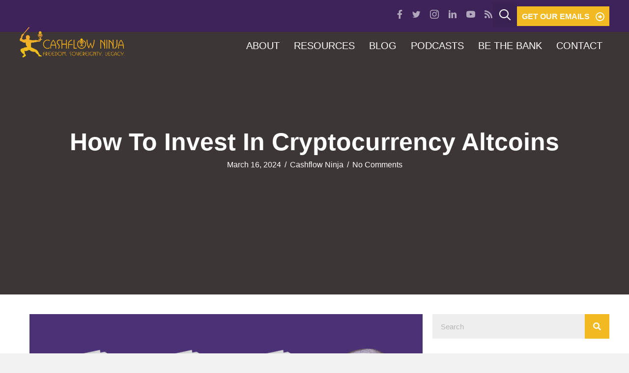

--- FILE ---
content_type: text/html; charset=UTF-8
request_url: https://cashflowninja.com/how-to-invest-in-cryptocurrency-altcoins/
body_size: 23600
content:
<!DOCTYPE html>
<html lang="en-US">
<head>
<meta charset="UTF-8" />
<script>
var gform;gform||(document.addEventListener("gform_main_scripts_loaded",function(){gform.scriptsLoaded=!0}),document.addEventListener("gform/theme/scripts_loaded",function(){gform.themeScriptsLoaded=!0}),window.addEventListener("DOMContentLoaded",function(){gform.domLoaded=!0}),gform={domLoaded:!1,scriptsLoaded:!1,themeScriptsLoaded:!1,isFormEditor:()=>"function"==typeof InitializeEditor,callIfLoaded:function(o){return!(!gform.domLoaded||!gform.scriptsLoaded||!gform.themeScriptsLoaded&&!gform.isFormEditor()||(gform.isFormEditor()&&console.warn("The use of gform.initializeOnLoaded() is deprecated in the form editor context and will be removed in Gravity Forms 3.1."),o(),0))},initializeOnLoaded:function(o){gform.callIfLoaded(o)||(document.addEventListener("gform_main_scripts_loaded",()=>{gform.scriptsLoaded=!0,gform.callIfLoaded(o)}),document.addEventListener("gform/theme/scripts_loaded",()=>{gform.themeScriptsLoaded=!0,gform.callIfLoaded(o)}),window.addEventListener("DOMContentLoaded",()=>{gform.domLoaded=!0,gform.callIfLoaded(o)}))},hooks:{action:{},filter:{}},addAction:function(o,r,e,t){gform.addHook("action",o,r,e,t)},addFilter:function(o,r,e,t){gform.addHook("filter",o,r,e,t)},doAction:function(o){gform.doHook("action",o,arguments)},applyFilters:function(o){return gform.doHook("filter",o,arguments)},removeAction:function(o,r){gform.removeHook("action",o,r)},removeFilter:function(o,r,e){gform.removeHook("filter",o,r,e)},addHook:function(o,r,e,t,n){null==gform.hooks[o][r]&&(gform.hooks[o][r]=[]);var d=gform.hooks[o][r];null==n&&(n=r+"_"+d.length),gform.hooks[o][r].push({tag:n,callable:e,priority:t=null==t?10:t})},doHook:function(r,o,e){var t;if(e=Array.prototype.slice.call(e,1),null!=gform.hooks[r][o]&&((o=gform.hooks[r][o]).sort(function(o,r){return o.priority-r.priority}),o.forEach(function(o){"function"!=typeof(t=o.callable)&&(t=window[t]),"action"==r?t.apply(null,e):e[0]=t.apply(null,e)})),"filter"==r)return e[0]},removeHook:function(o,r,t,n){var e;null!=gform.hooks[o][r]&&(e=(e=gform.hooks[o][r]).filter(function(o,r,e){return!!(null!=n&&n!=o.tag||null!=t&&t!=o.priority)}),gform.hooks[o][r]=e)}});
</script>

<meta name='viewport' content='width=device-width, initial-scale=1.0' />
<meta http-equiv='X-UA-Compatible' content='IE=edge' />
<link rel="profile" href="https://gmpg.org/xfn/11" />
<meta name='robots' content='index, follow, max-image-preview:large, max-snippet:-1, max-video-preview:-1' />

            <script data-no-defer="1" data-ezscrex="false" data-cfasync="false" data-pagespeed-no-defer data-cookieconsent="ignore">
                var ctPublicFunctions = {"_ajax_nonce":"13225c58f2","_rest_nonce":"47759c0e97","_ajax_url":"\/wp-admin\/admin-ajax.php","_rest_url":"https:\/\/cashflowninja.com\/wp-json\/","data__cookies_type":"none","data__ajax_type":"rest","data__bot_detector_enabled":0,"data__frontend_data_log_enabled":1,"cookiePrefix":"","wprocket_detected":false,"host_url":"cashflowninja.com","text__ee_click_to_select":"Click to select the whole data","text__ee_original_email":"The complete one is","text__ee_got_it":"Got it","text__ee_blocked":"Blocked","text__ee_cannot_connect":"Cannot connect","text__ee_cannot_decode":"Can not decode email. Unknown reason","text__ee_email_decoder":"CleanTalk email decoder","text__ee_wait_for_decoding":"The magic is on the way!","text__ee_decoding_process":"Please wait a few seconds while we decode the contact data."}
            </script>
        
            <script data-no-defer="1" data-ezscrex="false" data-cfasync="false" data-pagespeed-no-defer data-cookieconsent="ignore">
                var ctPublic = {"_ajax_nonce":"13225c58f2","settings__forms__check_internal":"0","settings__forms__check_external":"0","settings__forms__force_protection":0,"settings__forms__search_test":"1","settings__forms__wc_add_to_cart":"0","settings__data__bot_detector_enabled":0,"settings__sfw__anti_crawler":0,"blog_home":"https:\/\/cashflowninja.com\/","pixel__setting":"3","pixel__enabled":false,"pixel__url":"https:\/\/moderate11-v4.cleantalk.org\/pixel\/3c8acd5d1dbeb9fdd9575164f15009f7.gif","data__email_check_before_post":"1","data__email_check_exist_post":0,"data__cookies_type":"none","data__key_is_ok":true,"data__visible_fields_required":true,"wl_brandname":"WPUpdates:","wl_brandname_short":"WPUpdates:","ct_checkjs_key":1369441115,"emailEncoderPassKey":"420acb12a3aaf51bfd2062d0679c6fd4","bot_detector_forms_excluded":"W10=","advancedCacheExists":false,"varnishCacheExists":false,"wc_ajax_add_to_cart":false}
            </script>
        
	<!-- This site is optimized with the Yoast SEO plugin v26.7 - https://yoast.com/wordpress/plugins/seo/ -->
	<title>How To Invest In Cryptocurrency Altcoins - Cashflow Ninja</title>
	<link rel="canonical" href="https://cashflowninja.com/how-to-invest-in-cryptocurrency-altcoins/" />
	<meta property="og:locale" content="en_US" />
	<meta property="og:type" content="article" />
	<meta property="og:title" content="How To Invest In Cryptocurrency Altcoins - Cashflow Ninja" />
	<meta property="og:description" content="Cryptocurrency Altcoins are all digital currencies other than Bitcoin. Given blockchain technology&#8217;s decentralized and open-source nature, developers and entities worldwide have created a vast array of Altcoins, each with its unique value proposition, use case, and potential for returns. Cryptocurrency Altcoins is a great way to position yourself for the upside and growth potential in&hellip;" />
	<meta property="og:url" content="https://cashflowninja.com/how-to-invest-in-cryptocurrency-altcoins/" />
	<meta property="og:site_name" content="Cashflow Ninja" />
	<meta property="article:published_time" content="2024-03-16T17:11:10+00:00" />
	<meta property="og:image" content="https://cashflowninja.com/wp-content/uploads/2024/02/How-To-Invest-In-Cryptocurrency-Altcoins-scaled.jpg" />
	<meta property="og:image:width" content="2560" />
	<meta property="og:image:height" content="1810" />
	<meta property="og:image:type" content="image/jpeg" />
	<meta name="author" content="Cashflow Ninja" />
	<meta name="twitter:card" content="summary_large_image" />
	<meta name="twitter:label1" content="Written by" />
	<meta name="twitter:data1" content="Cashflow Ninja" />
	<meta name="twitter:label2" content="Est. reading time" />
	<meta name="twitter:data2" content="9 minutes" />
	<script type="application/ld+json" class="yoast-schema-graph">{"@context":"https://schema.org","@graph":[{"@type":"Article","@id":"https://cashflowninja.com/how-to-invest-in-cryptocurrency-altcoins/#article","isPartOf":{"@id":"https://cashflowninja.com/how-to-invest-in-cryptocurrency-altcoins/"},"author":{"name":"Cashflow Ninja","@id":"https://cashflowninja.com/#/schema/person/fb5a0f6da147919764a353af7f228673"},"headline":"How To Invest In Cryptocurrency Altcoins","datePublished":"2024-03-16T17:11:10+00:00","mainEntityOfPage":{"@id":"https://cashflowninja.com/how-to-invest-in-cryptocurrency-altcoins/"},"wordCount":1985,"commentCount":0,"image":{"@id":"https://cashflowninja.com/how-to-invest-in-cryptocurrency-altcoins/#primaryimage"},"thumbnailUrl":"https://cashflowninja.com/wp-content/uploads/2024/02/How-To-Invest-In-Cryptocurrency-Altcoins-scaled.jpg","articleSection":["Blog"],"inLanguage":"en-US","potentialAction":[{"@type":"CommentAction","name":"Comment","target":["https://cashflowninja.com/how-to-invest-in-cryptocurrency-altcoins/#respond"]}]},{"@type":"WebPage","@id":"https://cashflowninja.com/how-to-invest-in-cryptocurrency-altcoins/","url":"https://cashflowninja.com/how-to-invest-in-cryptocurrency-altcoins/","name":"How To Invest In Cryptocurrency Altcoins - Cashflow Ninja","isPartOf":{"@id":"https://cashflowninja.com/#website"},"primaryImageOfPage":{"@id":"https://cashflowninja.com/how-to-invest-in-cryptocurrency-altcoins/#primaryimage"},"image":{"@id":"https://cashflowninja.com/how-to-invest-in-cryptocurrency-altcoins/#primaryimage"},"thumbnailUrl":"https://cashflowninja.com/wp-content/uploads/2024/02/How-To-Invest-In-Cryptocurrency-Altcoins-scaled.jpg","datePublished":"2024-03-16T17:11:10+00:00","author":{"@id":"https://cashflowninja.com/#/schema/person/fb5a0f6da147919764a353af7f228673"},"breadcrumb":{"@id":"https://cashflowninja.com/how-to-invest-in-cryptocurrency-altcoins/#breadcrumb"},"inLanguage":"en-US","potentialAction":[{"@type":"ReadAction","target":["https://cashflowninja.com/how-to-invest-in-cryptocurrency-altcoins/"]}]},{"@type":"ImageObject","inLanguage":"en-US","@id":"https://cashflowninja.com/how-to-invest-in-cryptocurrency-altcoins/#primaryimage","url":"https://cashflowninja.com/wp-content/uploads/2024/02/How-To-Invest-In-Cryptocurrency-Altcoins-scaled.jpg","contentUrl":"https://cashflowninja.com/wp-content/uploads/2024/02/How-To-Invest-In-Cryptocurrency-Altcoins-scaled.jpg","width":2560,"height":1810},{"@type":"BreadcrumbList","@id":"https://cashflowninja.com/how-to-invest-in-cryptocurrency-altcoins/#breadcrumb","itemListElement":[{"@type":"ListItem","position":1,"name":"Home","item":"https://cashflowninja.com/"},{"@type":"ListItem","position":2,"name":"How To Invest In Cryptocurrency Altcoins"}]},{"@type":"WebSite","@id":"https://cashflowninja.com/#website","url":"https://cashflowninja.com/","name":"Cashflow Ninja","description":"Escape The Rat Race Through Cashflow Investing Strategies","potentialAction":[{"@type":"SearchAction","target":{"@type":"EntryPoint","urlTemplate":"https://cashflowninja.com/?s={search_term_string}"},"query-input":{"@type":"PropertyValueSpecification","valueRequired":true,"valueName":"search_term_string"}}],"inLanguage":"en-US"},{"@type":"Person","@id":"https://cashflowninja.com/#/schema/person/fb5a0f6da147919764a353af7f228673","name":"Cashflow Ninja","image":{"@type":"ImageObject","inLanguage":"en-US","@id":"https://cashflowninja.com/#/schema/person/image/","url":"https://secure.gravatar.com/avatar/93be5cde79223b82868312955a346b6f64fb0959b35c3e95a319e7502e78ff2d?s=96&d=mm&r=g","contentUrl":"https://secure.gravatar.com/avatar/93be5cde79223b82868312955a346b6f64fb0959b35c3e95a319e7502e78ff2d?s=96&d=mm&r=g","caption":"Cashflow Ninja"},"url":"https://cashflowninja.com/author/cashflow-ninja/"}]}</script>
	<!-- / Yoast SEO plugin. -->


<link rel='dns-prefetch' href='//fonts.googleapis.com' />
<link href='https://fonts.gstatic.com' crossorigin rel='preconnect' />
<link rel="alternate" type="application/rss+xml" title="Cashflow Ninja &raquo; Feed" href="https://cashflowninja.com/feed/" />
<link rel="alternate" type="application/rss+xml" title="Cashflow Ninja &raquo; Comments Feed" href="https://cashflowninja.com/comments/feed/" />
<link rel="alternate" type="application/rss+xml" title="Cashflow Ninja &raquo; How To Invest In Cryptocurrency Altcoins Comments Feed" href="https://cashflowninja.com/how-to-invest-in-cryptocurrency-altcoins/feed/" />
<link rel="alternate" title="oEmbed (JSON)" type="application/json+oembed" href="https://cashflowninja.com/wp-json/oembed/1.0/embed?url=https%3A%2F%2Fcashflowninja.com%2Fhow-to-invest-in-cryptocurrency-altcoins%2F" />
<link rel="alternate" title="oEmbed (XML)" type="text/xml+oembed" href="https://cashflowninja.com/wp-json/oembed/1.0/embed?url=https%3A%2F%2Fcashflowninja.com%2Fhow-to-invest-in-cryptocurrency-altcoins%2F&#038;format=xml" />
<link rel="preload" href="https://cashflowninja.com/wp-content/plugins/bb-plugin/fonts/fontawesome/5.15.4/webfonts/fa-solid-900.woff2" as="font" type="font/woff2" crossorigin="anonymous">
<link rel="preload" href="https://cashflowninja.com/wp-content/plugins/bb-plugin/fonts/fontawesome/5.15.4/webfonts/fa-brands-400.woff2" as="font" type="font/woff2" crossorigin="anonymous">
<link rel="preload" href="https://cashflowninja.com/wp-content/plugins/bb-plugin/fonts/fontawesome/5.15.4/webfonts/fa-regular-400.woff2" as="font" type="font/woff2" crossorigin="anonymous">
<style id='wp-img-auto-sizes-contain-inline-css'>
img:is([sizes=auto i],[sizes^="auto," i]){contain-intrinsic-size:3000px 1500px}
/*# sourceURL=wp-img-auto-sizes-contain-inline-css */
</style>
<style id='cf-frontend-style-inline-css'>
@font-face {
	font-family: 'Busorama';
	font-weight: 400;
	font-display: auto;
	src: url('https://newcashflow.wpengine.com/wp-content/uploads/2020/03/busorama.ttf') format('truetype');
}
/*# sourceURL=cf-frontend-style-inline-css */
</style>
<style id='wp-emoji-styles-inline-css'>

	img.wp-smiley, img.emoji {
		display: inline !important;
		border: none !important;
		box-shadow: none !important;
		height: 1em !important;
		width: 1em !important;
		margin: 0 0.07em !important;
		vertical-align: -0.1em !important;
		background: none !important;
		padding: 0 !important;
	}
/*# sourceURL=wp-emoji-styles-inline-css */
</style>
<style id='wp-block-library-inline-css'>
:root{--wp-block-synced-color:#7a00df;--wp-block-synced-color--rgb:122,0,223;--wp-bound-block-color:var(--wp-block-synced-color);--wp-editor-canvas-background:#ddd;--wp-admin-theme-color:#007cba;--wp-admin-theme-color--rgb:0,124,186;--wp-admin-theme-color-darker-10:#006ba1;--wp-admin-theme-color-darker-10--rgb:0,107,160.5;--wp-admin-theme-color-darker-20:#005a87;--wp-admin-theme-color-darker-20--rgb:0,90,135;--wp-admin-border-width-focus:2px}@media (min-resolution:192dpi){:root{--wp-admin-border-width-focus:1.5px}}.wp-element-button{cursor:pointer}:root .has-very-light-gray-background-color{background-color:#eee}:root .has-very-dark-gray-background-color{background-color:#313131}:root .has-very-light-gray-color{color:#eee}:root .has-very-dark-gray-color{color:#313131}:root .has-vivid-green-cyan-to-vivid-cyan-blue-gradient-background{background:linear-gradient(135deg,#00d084,#0693e3)}:root .has-purple-crush-gradient-background{background:linear-gradient(135deg,#34e2e4,#4721fb 50%,#ab1dfe)}:root .has-hazy-dawn-gradient-background{background:linear-gradient(135deg,#faaca8,#dad0ec)}:root .has-subdued-olive-gradient-background{background:linear-gradient(135deg,#fafae1,#67a671)}:root .has-atomic-cream-gradient-background{background:linear-gradient(135deg,#fdd79a,#004a59)}:root .has-nightshade-gradient-background{background:linear-gradient(135deg,#330968,#31cdcf)}:root .has-midnight-gradient-background{background:linear-gradient(135deg,#020381,#2874fc)}:root{--wp--preset--font-size--normal:16px;--wp--preset--font-size--huge:42px}.has-regular-font-size{font-size:1em}.has-larger-font-size{font-size:2.625em}.has-normal-font-size{font-size:var(--wp--preset--font-size--normal)}.has-huge-font-size{font-size:var(--wp--preset--font-size--huge)}.has-text-align-center{text-align:center}.has-text-align-left{text-align:left}.has-text-align-right{text-align:right}.has-fit-text{white-space:nowrap!important}#end-resizable-editor-section{display:none}.aligncenter{clear:both}.items-justified-left{justify-content:flex-start}.items-justified-center{justify-content:center}.items-justified-right{justify-content:flex-end}.items-justified-space-between{justify-content:space-between}.screen-reader-text{border:0;clip-path:inset(50%);height:1px;margin:-1px;overflow:hidden;padding:0;position:absolute;width:1px;word-wrap:normal!important}.screen-reader-text:focus{background-color:#ddd;clip-path:none;color:#444;display:block;font-size:1em;height:auto;left:5px;line-height:normal;padding:15px 23px 14px;text-decoration:none;top:5px;width:auto;z-index:100000}html :where(.has-border-color){border-style:solid}html :where([style*=border-top-color]){border-top-style:solid}html :where([style*=border-right-color]){border-right-style:solid}html :where([style*=border-bottom-color]){border-bottom-style:solid}html :where([style*=border-left-color]){border-left-style:solid}html :where([style*=border-width]){border-style:solid}html :where([style*=border-top-width]){border-top-style:solid}html :where([style*=border-right-width]){border-right-style:solid}html :where([style*=border-bottom-width]){border-bottom-style:solid}html :where([style*=border-left-width]){border-left-style:solid}html :where(img[class*=wp-image-]){height:auto;max-width:100%}:where(figure){margin:0 0 1em}html :where(.is-position-sticky){--wp-admin--admin-bar--position-offset:var(--wp-admin--admin-bar--height,0px)}@media screen and (max-width:600px){html :where(.is-position-sticky){--wp-admin--admin-bar--position-offset:0px}}

/*# sourceURL=wp-block-library-inline-css */
</style><style id='global-styles-inline-css'>
:root{--wp--preset--aspect-ratio--square: 1;--wp--preset--aspect-ratio--4-3: 4/3;--wp--preset--aspect-ratio--3-4: 3/4;--wp--preset--aspect-ratio--3-2: 3/2;--wp--preset--aspect-ratio--2-3: 2/3;--wp--preset--aspect-ratio--16-9: 16/9;--wp--preset--aspect-ratio--9-16: 9/16;--wp--preset--color--black: #000000;--wp--preset--color--cyan-bluish-gray: #abb8c3;--wp--preset--color--white: #ffffff;--wp--preset--color--pale-pink: #f78da7;--wp--preset--color--vivid-red: #cf2e2e;--wp--preset--color--luminous-vivid-orange: #ff6900;--wp--preset--color--luminous-vivid-amber: #fcb900;--wp--preset--color--light-green-cyan: #7bdcb5;--wp--preset--color--vivid-green-cyan: #00d084;--wp--preset--color--pale-cyan-blue: #8ed1fc;--wp--preset--color--vivid-cyan-blue: #0693e3;--wp--preset--color--vivid-purple: #9b51e0;--wp--preset--color--fl-heading-text: #333333;--wp--preset--color--fl-body-bg: #f2f2f2;--wp--preset--color--fl-body-text: #000000;--wp--preset--color--fl-accent: #2b7bb9;--wp--preset--color--fl-accent-hover: #2b7bb9;--wp--preset--color--fl-topbar-bg: #ffffff;--wp--preset--color--fl-topbar-text: #000000;--wp--preset--color--fl-topbar-link: #428bca;--wp--preset--color--fl-topbar-hover: #428bca;--wp--preset--color--fl-header-bg: #ffffff;--wp--preset--color--fl-header-text: #000000;--wp--preset--color--fl-header-link: #428bca;--wp--preset--color--fl-header-hover: #428bca;--wp--preset--color--fl-nav-bg: #ffffff;--wp--preset--color--fl-nav-link: #428bca;--wp--preset--color--fl-nav-hover: #428bca;--wp--preset--color--fl-content-bg: #ffffff;--wp--preset--color--fl-footer-widgets-bg: #ffffff;--wp--preset--color--fl-footer-widgets-text: #000000;--wp--preset--color--fl-footer-widgets-link: #428bca;--wp--preset--color--fl-footer-widgets-hover: #428bca;--wp--preset--color--fl-footer-bg: #ffffff;--wp--preset--color--fl-footer-text: #000000;--wp--preset--color--fl-footer-link: #428bca;--wp--preset--color--fl-footer-hover: #428bca;--wp--preset--gradient--vivid-cyan-blue-to-vivid-purple: linear-gradient(135deg,rgb(6,147,227) 0%,rgb(155,81,224) 100%);--wp--preset--gradient--light-green-cyan-to-vivid-green-cyan: linear-gradient(135deg,rgb(122,220,180) 0%,rgb(0,208,130) 100%);--wp--preset--gradient--luminous-vivid-amber-to-luminous-vivid-orange: linear-gradient(135deg,rgb(252,185,0) 0%,rgb(255,105,0) 100%);--wp--preset--gradient--luminous-vivid-orange-to-vivid-red: linear-gradient(135deg,rgb(255,105,0) 0%,rgb(207,46,46) 100%);--wp--preset--gradient--very-light-gray-to-cyan-bluish-gray: linear-gradient(135deg,rgb(238,238,238) 0%,rgb(169,184,195) 100%);--wp--preset--gradient--cool-to-warm-spectrum: linear-gradient(135deg,rgb(74,234,220) 0%,rgb(151,120,209) 20%,rgb(207,42,186) 40%,rgb(238,44,130) 60%,rgb(251,105,98) 80%,rgb(254,248,76) 100%);--wp--preset--gradient--blush-light-purple: linear-gradient(135deg,rgb(255,206,236) 0%,rgb(152,150,240) 100%);--wp--preset--gradient--blush-bordeaux: linear-gradient(135deg,rgb(254,205,165) 0%,rgb(254,45,45) 50%,rgb(107,0,62) 100%);--wp--preset--gradient--luminous-dusk: linear-gradient(135deg,rgb(255,203,112) 0%,rgb(199,81,192) 50%,rgb(65,88,208) 100%);--wp--preset--gradient--pale-ocean: linear-gradient(135deg,rgb(255,245,203) 0%,rgb(182,227,212) 50%,rgb(51,167,181) 100%);--wp--preset--gradient--electric-grass: linear-gradient(135deg,rgb(202,248,128) 0%,rgb(113,206,126) 100%);--wp--preset--gradient--midnight: linear-gradient(135deg,rgb(2,3,129) 0%,rgb(40,116,252) 100%);--wp--preset--font-size--small: 13px;--wp--preset--font-size--medium: 20px;--wp--preset--font-size--large: 36px;--wp--preset--font-size--x-large: 42px;--wp--preset--spacing--20: 0.44rem;--wp--preset--spacing--30: 0.67rem;--wp--preset--spacing--40: 1rem;--wp--preset--spacing--50: 1.5rem;--wp--preset--spacing--60: 2.25rem;--wp--preset--spacing--70: 3.38rem;--wp--preset--spacing--80: 5.06rem;--wp--preset--shadow--natural: 6px 6px 9px rgba(0, 0, 0, 0.2);--wp--preset--shadow--deep: 12px 12px 50px rgba(0, 0, 0, 0.4);--wp--preset--shadow--sharp: 6px 6px 0px rgba(0, 0, 0, 0.2);--wp--preset--shadow--outlined: 6px 6px 0px -3px rgb(255, 255, 255), 6px 6px rgb(0, 0, 0);--wp--preset--shadow--crisp: 6px 6px 0px rgb(0, 0, 0);}:where(.is-layout-flex){gap: 0.5em;}:where(.is-layout-grid){gap: 0.5em;}body .is-layout-flex{display: flex;}.is-layout-flex{flex-wrap: wrap;align-items: center;}.is-layout-flex > :is(*, div){margin: 0;}body .is-layout-grid{display: grid;}.is-layout-grid > :is(*, div){margin: 0;}:where(.wp-block-columns.is-layout-flex){gap: 2em;}:where(.wp-block-columns.is-layout-grid){gap: 2em;}:where(.wp-block-post-template.is-layout-flex){gap: 1.25em;}:where(.wp-block-post-template.is-layout-grid){gap: 1.25em;}.has-black-color{color: var(--wp--preset--color--black) !important;}.has-cyan-bluish-gray-color{color: var(--wp--preset--color--cyan-bluish-gray) !important;}.has-white-color{color: var(--wp--preset--color--white) !important;}.has-pale-pink-color{color: var(--wp--preset--color--pale-pink) !important;}.has-vivid-red-color{color: var(--wp--preset--color--vivid-red) !important;}.has-luminous-vivid-orange-color{color: var(--wp--preset--color--luminous-vivid-orange) !important;}.has-luminous-vivid-amber-color{color: var(--wp--preset--color--luminous-vivid-amber) !important;}.has-light-green-cyan-color{color: var(--wp--preset--color--light-green-cyan) !important;}.has-vivid-green-cyan-color{color: var(--wp--preset--color--vivid-green-cyan) !important;}.has-pale-cyan-blue-color{color: var(--wp--preset--color--pale-cyan-blue) !important;}.has-vivid-cyan-blue-color{color: var(--wp--preset--color--vivid-cyan-blue) !important;}.has-vivid-purple-color{color: var(--wp--preset--color--vivid-purple) !important;}.has-black-background-color{background-color: var(--wp--preset--color--black) !important;}.has-cyan-bluish-gray-background-color{background-color: var(--wp--preset--color--cyan-bluish-gray) !important;}.has-white-background-color{background-color: var(--wp--preset--color--white) !important;}.has-pale-pink-background-color{background-color: var(--wp--preset--color--pale-pink) !important;}.has-vivid-red-background-color{background-color: var(--wp--preset--color--vivid-red) !important;}.has-luminous-vivid-orange-background-color{background-color: var(--wp--preset--color--luminous-vivid-orange) !important;}.has-luminous-vivid-amber-background-color{background-color: var(--wp--preset--color--luminous-vivid-amber) !important;}.has-light-green-cyan-background-color{background-color: var(--wp--preset--color--light-green-cyan) !important;}.has-vivid-green-cyan-background-color{background-color: var(--wp--preset--color--vivid-green-cyan) !important;}.has-pale-cyan-blue-background-color{background-color: var(--wp--preset--color--pale-cyan-blue) !important;}.has-vivid-cyan-blue-background-color{background-color: var(--wp--preset--color--vivid-cyan-blue) !important;}.has-vivid-purple-background-color{background-color: var(--wp--preset--color--vivid-purple) !important;}.has-black-border-color{border-color: var(--wp--preset--color--black) !important;}.has-cyan-bluish-gray-border-color{border-color: var(--wp--preset--color--cyan-bluish-gray) !important;}.has-white-border-color{border-color: var(--wp--preset--color--white) !important;}.has-pale-pink-border-color{border-color: var(--wp--preset--color--pale-pink) !important;}.has-vivid-red-border-color{border-color: var(--wp--preset--color--vivid-red) !important;}.has-luminous-vivid-orange-border-color{border-color: var(--wp--preset--color--luminous-vivid-orange) !important;}.has-luminous-vivid-amber-border-color{border-color: var(--wp--preset--color--luminous-vivid-amber) !important;}.has-light-green-cyan-border-color{border-color: var(--wp--preset--color--light-green-cyan) !important;}.has-vivid-green-cyan-border-color{border-color: var(--wp--preset--color--vivid-green-cyan) !important;}.has-pale-cyan-blue-border-color{border-color: var(--wp--preset--color--pale-cyan-blue) !important;}.has-vivid-cyan-blue-border-color{border-color: var(--wp--preset--color--vivid-cyan-blue) !important;}.has-vivid-purple-border-color{border-color: var(--wp--preset--color--vivid-purple) !important;}.has-vivid-cyan-blue-to-vivid-purple-gradient-background{background: var(--wp--preset--gradient--vivid-cyan-blue-to-vivid-purple) !important;}.has-light-green-cyan-to-vivid-green-cyan-gradient-background{background: var(--wp--preset--gradient--light-green-cyan-to-vivid-green-cyan) !important;}.has-luminous-vivid-amber-to-luminous-vivid-orange-gradient-background{background: var(--wp--preset--gradient--luminous-vivid-amber-to-luminous-vivid-orange) !important;}.has-luminous-vivid-orange-to-vivid-red-gradient-background{background: var(--wp--preset--gradient--luminous-vivid-orange-to-vivid-red) !important;}.has-very-light-gray-to-cyan-bluish-gray-gradient-background{background: var(--wp--preset--gradient--very-light-gray-to-cyan-bluish-gray) !important;}.has-cool-to-warm-spectrum-gradient-background{background: var(--wp--preset--gradient--cool-to-warm-spectrum) !important;}.has-blush-light-purple-gradient-background{background: var(--wp--preset--gradient--blush-light-purple) !important;}.has-blush-bordeaux-gradient-background{background: var(--wp--preset--gradient--blush-bordeaux) !important;}.has-luminous-dusk-gradient-background{background: var(--wp--preset--gradient--luminous-dusk) !important;}.has-pale-ocean-gradient-background{background: var(--wp--preset--gradient--pale-ocean) !important;}.has-electric-grass-gradient-background{background: var(--wp--preset--gradient--electric-grass) !important;}.has-midnight-gradient-background{background: var(--wp--preset--gradient--midnight) !important;}.has-small-font-size{font-size: var(--wp--preset--font-size--small) !important;}.has-medium-font-size{font-size: var(--wp--preset--font-size--medium) !important;}.has-large-font-size{font-size: var(--wp--preset--font-size--large) !important;}.has-x-large-font-size{font-size: var(--wp--preset--font-size--x-large) !important;}
/*# sourceURL=global-styles-inline-css */
</style>

<style id='classic-theme-styles-inline-css'>
/*! This file is auto-generated */
.wp-block-button__link{color:#fff;background-color:#32373c;border-radius:9999px;box-shadow:none;text-decoration:none;padding:calc(.667em + 2px) calc(1.333em + 2px);font-size:1.125em}.wp-block-file__button{background:#32373c;color:#fff;text-decoration:none}
/*# sourceURL=/wp-includes/css/classic-themes.min.css */
</style>
<link rel='stylesheet' id='cleantalk-public-css-css' href='https://cashflowninja.com/wp-content/plugins/cleantalk-spam-protect/css/cleantalk-public.min.css?ver=6.70.1_1766156577' media='all' />
<link rel='stylesheet' id='cleantalk-email-decoder-css-css' href='https://cashflowninja.com/wp-content/plugins/cleantalk-spam-protect/css/cleantalk-email-decoder.min.css?ver=6.70.1_1766156577' media='all' />
<link rel='stylesheet' id='font-awesome-5-css' href='https://cashflowninja.com/wp-content/plugins/bb-plugin/fonts/fontawesome/5.15.4/css/all.min.css?ver=2.10.0.5' media='all' />
<link rel='stylesheet' id='ultimate-icons-css' href='https://cashflowninja.com/wp-content/uploads/bb-plugin/icons/ultimate-icons/style.css?ver=2.10.0.5' media='all' />
<link rel='stylesheet' id='font-awesome-css' href='https://cashflowninja.com/wp-content/plugins/bb-plugin/fonts/fontawesome/5.15.4/css/v4-shims.min.css?ver=2.10.0.5' media='all' />
<link rel='stylesheet' id='pp-owl-carousel-css' href='https://cashflowninja.com/wp-content/plugins/bbpowerpack/assets/css/owl.carousel.css?ver=2.40.10' media='all' />
<link rel='stylesheet' id='pp-owl-carousel-theme-css' href='https://cashflowninja.com/wp-content/plugins/bbpowerpack/assets/css/owl.theme.css?ver=2.40.10' media='all' />
<link rel='stylesheet' id='fl-builder-layout-bundle-5687760cdd7ee37febb5571341bad4b4-css' href='https://cashflowninja.com/wp-content/uploads/bb-plugin/cache/5687760cdd7ee37febb5571341bad4b4-layout-bundle.css?ver=2.10.0.5-1.5.2.1-20251125200437' media='all' />
<link rel='stylesheet' id='jquery-magnificpopup-css' href='https://cashflowninja.com/wp-content/plugins/bb-plugin/css/jquery.magnificpopup.min.css?ver=2.10.0.5' media='all' />
<link rel='stylesheet' id='base-css' href='https://cashflowninja.com/wp-content/themes/bb-theme/css/base.min.css?ver=1.7.19.1' media='all' />
<link rel='stylesheet' id='fl-automator-skin-css' href='https://cashflowninja.com/wp-content/uploads/bb-theme/skin-6939c5bb52bf4.css?ver=1.7.19.1' media='all' />
<link rel='stylesheet' id='fl-child-theme-css' href='https://cashflowninja.com/wp-content/themes/bb-theme-child/style.css?ver=6.9' media='all' />
<link rel='stylesheet' id='pp-animate-css' href='https://cashflowninja.com/wp-content/plugins/bbpowerpack/assets/css/animate.min.css?ver=3.5.1' media='all' />
<link rel='stylesheet' id='fl-builder-google-fonts-ffdc52ced1d91ad88fc0ed523e411937-css' href='//fonts.googleapis.com/css?family=Proximanova+Bold%3A400&#038;ver=6.9' media='all' />
<script src="https://cashflowninja.com/wp-content/plugins/cleantalk-spam-protect/js/apbct-public-bundle_gathering.min.js?ver=6.70.1_1766156577" id="apbct-public-bundle_gathering.min-js-js"></script>
<script src="https://cashflowninja.com/wp-includes/js/jquery/jquery.min.js?ver=3.7.1" id="jquery-core-js"></script>
<script src="https://cashflowninja.com/wp-includes/js/jquery/jquery-migrate.min.js?ver=3.4.1" id="jquery-migrate-js"></script>
<link rel="https://api.w.org/" href="https://cashflowninja.com/wp-json/" /><link rel="alternate" title="JSON" type="application/json" href="https://cashflowninja.com/wp-json/wp/v2/posts/18457" /><link rel="EditURI" type="application/rsd+xml" title="RSD" href="https://cashflowninja.com/xmlrpc.php?rsd" />
<link rel='shortlink' href='https://cashflowninja.com/?p=18457' />
		<script>
			var bb_powerpack = {
				version: '2.40.10',
				getAjaxUrl: function() { return atob( 'aHR0cHM6Ly9jYXNoZmxvd25pbmphLmNvbS93cC1hZG1pbi9hZG1pbi1hamF4LnBocA==' ); },
				callback: function() {},
				mapMarkerData: {},
				post_id: '18457',
				search_term: '',
				current_page: 'https://cashflowninja.com/how-to-invest-in-cryptocurrency-altcoins/',
				conditionals: {
					is_front_page: false,
					is_home: false,
					is_archive: false,
					current_post_type: '',
					is_tax: false,
										is_author: false,
					current_author: false,
					is_search: false,
									}
			};
		</script>
		<link rel="pingback" href="https://cashflowninja.com/xmlrpc.php">
<style>.recentcomments a{display:inline !important;padding:0 !important;margin:0 !important;}</style><link rel="icon" href="https://cashflowninja.com/wp-content/uploads/2020/03/cropped-Cashflow-investing-secrets-1400-x-1400-32x32.jpg" sizes="32x32" />
<link rel="icon" href="https://cashflowninja.com/wp-content/uploads/2020/03/cropped-Cashflow-investing-secrets-1400-x-1400-192x192.jpg" sizes="192x192" />
<link rel="apple-touch-icon" href="https://cashflowninja.com/wp-content/uploads/2020/03/cropped-Cashflow-investing-secrets-1400-x-1400-180x180.jpg" />
<meta name="msapplication-TileImage" content="https://cashflowninja.com/wp-content/uploads/2020/03/cropped-Cashflow-investing-secrets-1400-x-1400-270x270.jpg" />
		<style id="wp-custom-css">
			.home-logo {
	transition:0.3s all ease;
}
.home-logo:hover{
	transition:0.3s all ease;
    transform: scale(1.02);
}
.event-testi, .event-firsttxt{
		max-width:1000px;
	margin:0 auto;
}
.event-video{
	max-width:650px;
	margin:0 auto;
}

.event-testi .pp-testimonial {
    padding-bottom: 0 !important;
    padding-top: 0 !important;
}
@media (max-width:781px){
#menu-main-menu {
width: 100%;
    position: absolute;
    left: 0;
    background: #000;
    right: 0 !important;
    margin: 0 auto;
    text-align: center;
}
}		</style>
		</head>
<body class="wp-singular post-template-default single single-post postid-18457 single-format-standard wp-theme-bb-theme wp-child-theme-bb-theme-child fl-builder-2-10-0-5 fl-themer-1-5-2-1-20251125200437 fl-theme-1-7-19-1 fl-no-js fl-theme-builder-header fl-theme-builder-header-header-cashflow-ninja fl-theme-builder-footer fl-theme-builder-footer-footer fl-theme-builder-singular fl-theme-builder-singular-single-post fl-framework-base fl-preset-default fl-full-width fl-has-sidebar fl-scroll-to-top fl-search-active" itemscope="itemscope" itemtype="https://schema.org/WebPage">
<a aria-label="Skip to content" class="fl-screen-reader-text" href="#fl-main-content">Skip to content</a><div class="fl-page">
	<header class="fl-builder-content fl-builder-content-432 fl-builder-global-templates-locked" data-post-id="432" data-type="header" data-sticky="0" data-sticky-on="" data-sticky-breakpoint="medium" data-shrink="0" data-overlay="1" data-overlay-bg="default" data-shrink-image-height="50px" role="banner" itemscope="itemscope" itemtype="http://schema.org/WPHeader"><div id="top" class="fl-row fl-row-full-width fl-row-bg-color fl-node-5d6588325238c fl-row-default-height fl-row-align-center fl-visible-desktop fl-visible-large" data-node="5d6588325238c">
	<div class="fl-row-content-wrap">
		<div class="uabb-row-separator uabb-top-row-separator" >
</div>
						<div class="fl-row-content fl-row-full-width fl-node-content">
		
<div class="fl-col-group fl-node-5e72f574d3d7f" data-node="5e72f574d3d7f">
			<div id="top-buttons" class="fl-col fl-node-5e72f574d3fb7 fl-col-bg-color" data-node="5e72f574d3fb7">
	<div class="fl-col-content fl-node-content"><div class="fl-module fl-module-pp-smart-button fl-node-5e72f7c3390fa top-btn" data-node="5e72f7c3390fa">
	<div class="fl-module-content fl-node-content">
		<div class="pp-button-wrap pp-button-width-auto pp-button-has-icon">
	<a href="https://subscribe.wealthdojo.ai/" target="_blank" class="pp-button" role="button" rel="noopener" aria-label="Get Our Emails">
						<span class="pp-button-text">Get Our Emails</span>
						<i class="pp-button-icon pp-button-icon-after ua-icon ua-icon-arrow-with-circle-right"></i>
			</a>
</div>
	</div>
</div>
<div class="fl-module fl-module-pp-search-form fl-node-5e67ef45caebe top-search" data-node="5e67ef45caebe">
	<div class="fl-module-content fl-node-content">
		<div class="pp-search-form-wrap pp-search-form--style-full_screen pp-search-form--button-type-icon">
	<form class="pp-search-form" role="search" action="https://cashflowninja.com" method="get" aria-label="Search form">
					<div class="pp-search-form__toggle">
				<i class="ua-icon ua-icon-search" aria-hidden="true"></i>				<span class="pp-screen-reader-text">Search</span>
			</div>
				<div class="pp-search-form__container">
						<label class="pp-screen-reader-text" for="pp-search-form__input-5e67ef45caebe">
				Search			</label>
			<input id="pp-search-form__input-5e67ef45caebe"  placeholder="Search" class="pp-search-form__input" type="search" name="s" title="Search" value="">
												<div class="pp-search-form--lightbox-close">
				<span class="pp-icon-close" aria-hidden="true">
					<svg viewbox="0 0 40 40">
						<path class="close-x" d="M 10,10 L 30,30 M 30,10 L 10,30" />
					</svg>
				</span>
				<span class="pp-screen-reader-text">Close</span>
			</div>
					</div>
			</form>
</div>	</div>
</div>
<div class="fl-module fl-module-icon-group fl-node-5d658d5ece738 fl-visible-desktop fl-visible-large fl-visible-medium top-social" data-node="5d658d5ece738">
	<div class="fl-module-content fl-node-content">
		<div class="fl-icon-group">
	<span class="fl-icon">
								<a href="https://www.facebook.com/cashflowninja/" target="_blank" rel="noopener" >
							<i class="fab fa-facebook-f" aria-hidden="true"></i>
						</a>
			</span>
		<span class="fl-icon">
								<a href="https://twitter.com/mclaubscher" target="_blank" rel="noopener" >
							<i class="ua-icon ua-icon-twitter2" aria-hidden="true"></i>
						</a>
			</span>
		<span class="fl-icon">
								<a href="https://www.instagram.com/thecashflowninja/" target="_blank" rel="noopener" >
							<i class="ua-icon ua-icon-instagram" aria-hidden="true"></i>
						</a>
			</span>
		<span class="fl-icon">
								<a href="https://www.linkedin.com/company/cashflow-ninja?trk=top_nav_home" target="_blank" rel="noopener" >
							<i class="ua-icon ua-icon-linkedin2" aria-hidden="true"></i>
						</a>
			</span>
		<span class="fl-icon">
								<a href="http://www.youtube.com/c/Cashflowninja" target="_blank" rel="noopener" >
							<i class="ua-icon ua-icon-youtube" aria-hidden="true"></i>
						</a>
			</span>
		<span class="fl-icon">
								<a href="http://cashflowninja.com/feed/" target="_blank" rel="noopener" >
							<i class="fas fa-rss" aria-hidden="true"></i>
						</a>
			</span>
	</div>
	</div>
</div>
</div>
</div>
	</div>
		</div>
	</div>
</div>
<div class="fl-row fl-row-full-width fl-row-bg-none fl-node-5e0bdc219f6c5 fl-row-default-height fl-row-align-center header" data-node="5e0bdc219f6c5">
	<div class="fl-row-content-wrap">
		<div class="uabb-row-separator uabb-top-row-separator" >
</div>
						<div class="fl-row-content fl-row-full-width fl-node-content">
		
<div class="fl-col-group fl-node-5e0bdc219f9ac" data-node="5e0bdc219f9ac">
			<div id="nav-row" class="fl-col fl-node-5e0bdc219f9fd fl-col-bg-color test" data-node="5e0bdc219f9fd">
	<div class="fl-col-content fl-node-content"><div class="fl-module fl-module-menu fl-node-5e0bdc7653b8f nav-menu" data-node="5e0bdc7653b8f">
	<div class="fl-module-content fl-node-content">
		<div class="fl-menu fl-menu-responsive-toggle-mobile">
	<button class="fl-menu-mobile-toggle hamburger fl-content-ui-button" aria-haspopup="menu" aria-label="Menu"><span class="fl-menu-icon svg-container"><svg version="1.1" class="hamburger-menu" xmlns="http://www.w3.org/2000/svg" xmlns:xlink="http://www.w3.org/1999/xlink" viewBox="0 0 512 512">
<rect class="fl-hamburger-menu-top" width="512" height="102"/>
<rect class="fl-hamburger-menu-middle" y="205" width="512" height="102"/>
<rect class="fl-hamburger-menu-bottom" y="410" width="512" height="102"/>
</svg>
</span></button>	<div class="fl-clear"></div>
	<nav role="navigation" aria-label="Menu" itemscope="itemscope" itemtype="https://schema.org/SiteNavigationElement"><ul id="menu-main-menu" class="menu fl-menu-horizontal fl-toggle-none"><li id="menu-item-15910" class="menu-item menu-item-type-post_type menu-item-object-page"><a role="menuitem" href="https://cashflowninja.com/about/">About</a></li><li id="menu-item-19600" class="menu-item menu-item-type-post_type menu-item-object-page"><a role="menuitem" href="https://cashflowninja.com/resources/">Resources</a></li><li id="menu-item-18533" class="menu-item menu-item-type-post_type menu-item-object-page"><a role="menuitem" href="https://cashflowninja.com/blog/">Blog</a></li><li id="menu-item-15911" class="menu-item menu-item-type-post_type menu-item-object-page menu-item-has-children fl-has-submenu"><div class="fl-has-submenu-container"><a role="menuitem" href="https://cashflowninja.com/resources/" aria-haspopup="menu" aria-expanded="false" aria-controls="sub-menu-15911">Podcasts</a></div><ul id="sub-menu-15911" class="sub-menu" role="menu">	<li id="menu-item-18528" class="menu-item menu-item-type-post_type menu-item-object-page"><a role="menuitem" href="https://cashflowninja.com/cashflow-ninja/">Cashflow Ninja</a></li>	<li id="menu-item-18529" class="menu-item menu-item-type-post_type menu-item-object-page"><a role="menuitem" href="https://cashflowninja.com/cashflow-investing-secrets/">Cashflow Investing Secrets</a></li>	<li id="menu-item-18534" class="menu-item menu-item-type-post_type menu-item-object-page"><a role="menuitem" href="https://cashflowninja.com/cashflow-ninja-banking/">Cashflow Ninja Banking</a></li></ul></li><li id="menu-item-15912" class="menu-item menu-item-type-post_type menu-item-object-page"><a role="menuitem" href="https://cashflowninja.com/be-the-bank/">Be The Bank</a></li><li id="menu-item-16038" class="menu-item menu-item-type-post_type menu-item-object-page"><a role="menuitem" href="https://cashflowninja.com/contact/">Contact</a></li></ul></nav></div>
	</div>
</div>
<div class="fl-module fl-module-photo fl-node-5e0be093de274 menu-logo" data-node="5e0be093de274">
	<div class="fl-module-content fl-node-content">
		<div role="figure" class="fl-photo fl-photo-align-center" itemscope itemtype="https://schema.org/ImageObject">
	<div class="fl-photo-content fl-photo-img-png">
				<a href="/" target="_self" itemprop="url">
				<img loading="lazy" decoding="async" class="fl-photo-img wp-image-18335 size-full" src="https://cashflowninja.com/wp-content/uploads/2019/07/cashflow-ninja-logo-freedom-sovereignty-legacy.png" alt="cashflow-ninja-logo-freedom-sovereignty-legacy" height="462" width="1635" title="cashflow-ninja-logo-freedom-sovereignty-legacy"  data-no-lazy="1" itemprop="image" srcset="https://cashflowninja.com/wp-content/uploads/2019/07/cashflow-ninja-logo-freedom-sovereignty-legacy.png 1635w, https://cashflowninja.com/wp-content/uploads/2019/07/cashflow-ninja-logo-freedom-sovereignty-legacy-300x85.png 300w, https://cashflowninja.com/wp-content/uploads/2019/07/cashflow-ninja-logo-freedom-sovereignty-legacy-1024x289.png 1024w, https://cashflowninja.com/wp-content/uploads/2019/07/cashflow-ninja-logo-freedom-sovereignty-legacy-768x217.png 768w, https://cashflowninja.com/wp-content/uploads/2019/07/cashflow-ninja-logo-freedom-sovereignty-legacy-1536x434.png 1536w" sizes="auto, (max-width: 1635px) 100vw, 1635px" />
				</a>
					</div>
	</div>
	</div>
</div>
</div>
</div>
	</div>
		</div>
	</div>
</div>
</header><div class="uabb-js-breakpoint" style="display: none;"></div>	<div id="fl-main-content" class="fl-page-content" itemprop="mainContentOfPage" role="main">

		<div class="fl-builder-content fl-builder-content-15966 fl-builder-global-templates-locked" data-post-id="15966"><div class="fl-row fl-row-full-width fl-row-bg-photo fl-node-5e729fc2b7fdd fl-row-custom-height fl-row-align-center fl-row-bg-overlay" data-node="5e729fc2b7fdd">
	<div class="fl-row-content-wrap">
		<div class="uabb-row-separator uabb-top-row-separator" >
</div>
						<div class="fl-row-content fl-row-fixed-width fl-node-content">
		
<div class="fl-col-group fl-node-5e729fc2b7fde" data-node="5e729fc2b7fde">
			<div class="fl-col fl-node-5e729fc2b7fdf fl-col-bg-color" data-node="5e729fc2b7fdf">
	<div class="fl-col-content fl-node-content"><div class="fl-module fl-module-heading fl-node-5e729fc2b7fd4" data-node="5e729fc2b7fd4">
	<div class="fl-module-content fl-node-content">
		<h1 class="fl-heading">
		<span class="fl-heading-text">How To Invest In Cryptocurrency Altcoins</span>
	</h1>
	</div>
</div>
<div class="fl-module fl-module-fl-post-info fl-node-5e729fc2b7fd6" data-node="5e729fc2b7fd6">
	<div class="fl-module-content fl-node-content">
		<span class="fl-post-info-date">March 16, 2024</span><span class="fl-post-info-sep"> / </span><span class="fl-post-info-author"><a href="https://cashflowninja.com/author/cashflow-ninja/">Cashflow Ninja</a></span><span class="fl-post-info-sep"> / </span><span class="fl-post-info-comments"><a href="https://cashflowninja.com/how-to-invest-in-cryptocurrency-altcoins/#respond" tabindex="-1" aria-hidden="true">No Comments</a></span>	</div>
</div>
</div>
</div>
	</div>
		</div>
	</div>
</div>
<div class="fl-row fl-row-full-width fl-row-bg-none fl-node-5e72a1bf86a7f fl-row-default-height fl-row-align-center" data-node="5e72a1bf86a7f">
	<div class="fl-row-content-wrap">
		<div class="uabb-row-separator uabb-top-row-separator" >
</div>
						<div class="fl-row-content fl-row-fixed-width fl-node-content">
		
<div class="fl-col-group fl-node-5e72a1bf8c5cd" data-node="5e72a1bf8c5cd">
			<div class="fl-col fl-node-5e72a1bf8c806 fl-col-bg-color" data-node="5e72a1bf8c806">
	<div class="fl-col-content fl-node-content"><div class="fl-module fl-module-pp-image fl-node-5e8f91b0362e9" data-node="5e8f91b0362e9">
	<div class="fl-module-content fl-node-content">
		<div class="pp-photo-container">
	<div class="pp-photo pp-photo-align-center pp-photo-align-responsive-default" itemscope itemtype="http://schema.org/ImageObject">
		<div class="pp-photo-content">
			<div class="pp-photo-content-inner">
									<img loading="lazy" decoding="async" class="pp-photo-img wp-image-18492 size-full" src="https://cashflowninja.com/wp-content/uploads/2024/02/How-To-Invest-In-Cryptocurrency-Altcoins-scaled.jpg" alt="How To Invest In Cryptocurrency Altcoins" itemprop="image" height="1810" width="2560" srcset="https://cashflowninja.com/wp-content/uploads/2024/02/How-To-Invest-In-Cryptocurrency-Altcoins-scaled.jpg 2560w, https://cashflowninja.com/wp-content/uploads/2024/02/How-To-Invest-In-Cryptocurrency-Altcoins-300x212.jpg 300w, https://cashflowninja.com/wp-content/uploads/2024/02/How-To-Invest-In-Cryptocurrency-Altcoins-1024x724.jpg 1024w, https://cashflowninja.com/wp-content/uploads/2024/02/How-To-Invest-In-Cryptocurrency-Altcoins-768x543.jpg 768w, https://cashflowninja.com/wp-content/uploads/2024/02/How-To-Invest-In-Cryptocurrency-Altcoins-1536x1086.jpg 1536w, https://cashflowninja.com/wp-content/uploads/2024/02/How-To-Invest-In-Cryptocurrency-Altcoins-2048x1448.jpg 2048w" sizes="auto, (max-width: 2560px) 100vw, 2560px" title="How To Invest In Cryptocurrency Altcoins"  />
					<div class="pp-overlay-bg"></div>
												</div>
					</div>
	</div>
</div>
	</div>
</div>
<div class="fl-module fl-module-fl-post-content fl-node-5e729fc2b7fd3" data-node="5e729fc2b7fd3">
	<div class="fl-module-content fl-node-content">
		<p><iframe loading="lazy" style="border-radius: 12px;" src="https://open.spotify.com/embed/episode/6HFZAYjNOI8he7MAgcQe6Y?utm_source=generator" width="100%" height="352" frameborder="0" allowfullscreen="allowfullscreen"></iframe></p>
<p><span data-preserver-spaces="true">Cryptocurrency Altcoins are all digital currencies other than Bitcoin. Given blockchain technology&#8217;s decentralized and open-source nature, developers and entities worldwide have created a vast array of Altcoins, each with its unique value proposition, use case, and potential for returns.</span></p>
<p><span data-preserver-spaces="true">Cryptocurrency Altcoins is a great way to position yourself for the upside and growth potential in blockchain, smart contracts, and the more comprehensive cryptocurrency infrastructure.</span></p>
<p><span data-preserver-spaces="true">You can invest in projects that innovate and build out these parts of the cryptocurrency and blockchain ecosystem.</span></p>
<p><span data-preserver-spaces="true">Bitcoin may have paved the way, but there&#8217;s a whole world of altcoins. From finance to gaming, altcoins cover a wide range of industries.</span></p>
<p><span data-preserver-spaces="true">Altcoins bring new ideas to the table with features and improvements that go beyond Bitcoin. Take Ethereum, for example. It introduced smart contracts, opening up a new world of decentralized applications and finance.</span></p>
<p><span data-preserver-spaces="true">Some altcoins have seen incredible growth, offering investors the chance to make big profits in a short period.</span></p>
<p><strong><span data-preserver-spaces="true">Why Invest in Altcoins?</span></strong></p>
<p><span data-preserver-spaces="true">For various reasons, investors are increasingly drawn to Altcoins, the alternative cryptocurrencies to Bitcoin. One of the main attractions is the potential for high returns. Many early altcoin investors have witnessed impressive gains, making them an appealing option for speculative investment. Additionally, some Altcoins stand out due to their unique technologies, teams, or missions. For instance, Ethereum is renowned for its smart contract utility, and Ripple is noted for its payment solutions, resonating with investors who believe in these projects&#8217; specific purpose or technology.</span></p>
<p><span data-preserver-spaces="true">Diversification is another reason investors venture into Altcoins. Investors can spread out their risks by holding a mix of different cryptocurrencies. If one project doesn&#8217;t perform well, others in the portfolio might compensate. Furthermore, many Altcoins offer direct utility within their platforms, and coins like Ethereum 2.0, Cardano, and Polkadot allow holders to earn additional tokens through staking.</span></p>
<p><span data-preserver-spaces="true">The ever-evolving nature of the crypto space also plays a role in the appeal of Altcoins. Trends and hype around specific sectors can suddenly gain momentum, and investing in coins associated with these trends can be lucrative. Moreover, compared to Bitcoin, altcoins often come with a lower entry price, which can attract investors. However, it&#8217;s crucial to consider a project&#8217;s overall value, not just its price.</span></p>
<p><span data-preserver-spaces="true">There is also the potential for some Altcoins to achieve mainstream adoption in the financial system and other industries, further adding to their allure. However, it&#8217;s important to approach Altcoin investment with caution. The cryptocurrency space, while offering potential rewards, is also rife with risks. Many projects fail or become scams, so thorough research and a solid understanding of the fundamentals are essential before making investment decisions in this dynamic and speculative market.</span></p>
<p><strong><span data-preserver-spaces="true">Cryptocurrency Altcoin Ecosystem</span></strong></p>
<p><span data-preserver-spaces="true">The Cryptocurrency Altcoins universe is expansive, richly varied, and constantly evolving, comprising various categories and driven by distinct market dynamics. Regarding categories, platform tokens like Ethereum power their blockchains and serve as a foundation for other projects. Then, utility tokens like Chainlink offer access to specific services or projects. Their value is often tied to demand, although they&#8217;re not primarily intended as investments.</span></p>
<p><span data-preserver-spaces="true">Stablecoins like USDC are pegged to stable assets like the US dollar, providing stability in the otherwise volatile crypto markets. Privacy coins, like Monero, focus on ensuring private transactions. Exchange tokens are linked to specific crypto exchanges and offer benefits like reduced trading fees.</span></p>
<p><span data-preserver-spaces="true">Regarding market dynamics, Altcoins are known for their volatility, often experiencing more dramatic price fluctuations than Bitcoin. Liquidity varies across the spectrum of Altcoins, with major ones typically more liquid, while smaller ones might pose challenges in trading, especially in large amounts.</span></p>
<p><span data-preserver-spaces="true">The altcoin ecosystem infrastructure includes exchanges, centralized like Coinbase, and decentralized options like Uniswap. Wallets are crucial tools for storing and managing crypto assets, ranging from hardware-based to software solutions and custodial options provided by exchanges. Blockchain explorers, such as Etherscan for Ethereum, offer a window into transactions and data on specific blockchains.</span></p>
<p><span data-preserver-spaces="true">In terms of trends, Decentralized Finance (DeFi) has emerged as a key player, encompassing financial tools and platforms operating without traditional intermediaries. This includes lending platforms, decentralized exchanges, and yield farming platforms. Non-fungible tokens (NFTs) have gained attention for representing unique digital ownership on the blockchain. Layer 2 solutions, like Optimism for Ethereum, aim to enhance scalability on existing blockchains. All these elements combine to form the dynamic and multifaceted world of cryptocurrency altcoins, offering many opportunities and innovations in the digital asset space.</span></p>
<p><span data-preserver-spaces="true">The world of Altcoins is governed by regulations that differ from country to country and are constantly changing. Some countries have embraced cryptocurrencies, while others have imposed strict regulations or outright bans. These regulations can affect Initial Coin Offerings (ICOs), token classifications, and exchange operations.</span></p>
<p><strong><span data-preserver-spaces="true">How To Grow Cash</span></strong></p>
<p><span data-preserver-spaces="true">In the dynamic world of cryptocurrency Altcoins, investors have developed various models and strategies to grow their capital. One of the most popular approaches is the &#8216;Buy and Hold&#8217; strategy, often called &#8216;HODLing.&#8217; This involves purchasing altcoins and holding onto them for an extended period, expecting a substantial price increase. It&#8217;s a strategy that hinges on a long-term belief in the project&#8217;s fundamental strengths and future success.</span></p>
<p><span data-preserver-spaces="true">Another method is staking, where investors can earn rewards by holding and &#8216;staking&#8217; their tokens in a wallet to support network operations. This approach provides the benefit of earning rewards and the potential appreciation of the staked coins.</span></p>
<p><span data-preserver-spaces="true">Lending is also a viable strategy in the crypto world. Here, investors loan out their digital assets through a platform or protocol, earning interest on the amount they lend. Then, yield farming or liquidity mining is a more advanced tactic where users contribute liquidity to decentralized platforms or protocols and receive interest or tokens in return. While potentially lucrative, this strategy involves a degree of complexity and risk.</span></p>
<p><span data-preserver-spaces="true">Cryptocurrency bot trading is another method that&#8217;s gaining traction. This strategy utilizes automated software programs to conduct trades in the cryptocurrency market based on specific criteria and algorithms.</span></p>
<p><span data-preserver-spaces="true">Lastly, early-stage investment opportunities like Initial Coin Offerings (ICOs) and token sales allow investors to buy into new projects. ICOs often provide tokens at an early stage, potentially at lower prices, but they come with risks, including regulatory concerns and questions about the project&#8217;s viability.</span></p>
<p><span data-preserver-spaces="true">Each strategy offers a unique way to engage with and potentially profit from the altcoin market, catering to different risk tolerance levels and involvement in the cryptocurrency sphere.</span></p>
<p><strong><span data-preserver-spaces="true">How To Lose Money</span></strong></p>
<p><span data-preserver-spaces="true">Investing in Altcoins, cryptocurrencies other than Bitcoin, can sometimes lead to financial losses, and there are several reasons behind this. One of the primary factors is the volatility of Altcoins. Their prices can experience dramatic fluctuations in a very short time, potentially leading to significant value loss.</span></p>
<p><span data-preserver-spaces="true">Many Altcoins lack a clear intrinsic value or practical application, making their worth more reliant on speculation than actual utility. The management behind some of these altcoins can also be a contributing factor, as inexperienced teams might fail to deliver on their projects, leading to delays, unmet expectations, or even total abandonment.</span></p>
<p><span data-preserver-spaces="true">The cryptocurrency industry is not immune to scams and frauds, with schemes like Ponzi, pump and dump, and exit scams being relatively common. Regulatory actions can also impact Altcoins, as crackdowns or unfavorable policies in certain countries can affect their value or the viability of their trading platforms.</span></p>
<p><span data-preserver-spaces="true">From a technical standpoint, Altcoins can have vulnerabilities in their code, leaving them susceptible to hacks or loss of funds. Market manipulation is another risk, especially since the crypto market is young and less regulated, making it prone to influence by large players or &#8216;whales.&#8217;</span></p>
<p><span data-preserver-spaces="true">Competition in the crypto space is fierce, with newer coins often eclipsing older ones, causing the latter to lose value. Liquidity constraints can also pose a challenge, making it difficult to sell large amounts of certain altcoins without affecting their price, potentially trapping investors with unsellable assets.</span></p>
<p><span data-preserver-spaces="true">Investors&#8217; security practices play a crucial role as well. Poor storage or security measures, like weak passwords or falling for phishing attacks, can lead to the loss of altcoins. Moreover, some altcoins are highly centralized in ownership or decision-making, posing risks if centralized entities make detrimental decisions or become targets for attacks.</span></p>
<p><span data-preserver-spaces="true">Market sentiment, driven by public perception and news, can also drastically affect Altcoin prices. Negative news or widespread fear, uncertainty, and doubt (FUD) can prompt rapid sell-offs. Lastly, a lack of knowledge or experience in cryptocurrency investing can increase the likelihood of making poor investment decisions and incurring losses. These factors collectively outline the various risks associated with investing in Altcoins.</span></p>
<p><strong><span data-preserver-spaces="true">Positives &amp; Negatives Of Cryptocurrency Altcoins</span></strong></p>
<p><em><span data-preserver-spaces="true">Positives:</span></em></p>
<p><em><span data-preserver-spaces="true">Potential for High Returns: </span></em><span data-preserver-spaces="true">Certain Altcoins have shown significant growth within short periods, surpassing traditional investment options.</span></p>
<p><em><span data-preserver-spaces="true">Diversification: </span></em><span data-preserver-spaces="true">Altcoins can diversify a portfolio, reducing risk when considering the overall investment strategy.</span></p>
<p><em><span data-preserver-spaces="true">Innovation: </span></em><span data-preserver-spaces="true">Many Altcoins are built on innovative technologies like smart contracts and decentralized finance solutions, allowing investors to support groundbreaking projects.</span></p>
<p><em><span data-preserver-spaces="true">Liquidity: </span></em><span data-preserver-spaces="true">Popular Altcoins are traded on multiple global exchanges, ensuring high liquidity.</span></p>
<p><em><span data-preserver-spaces="true">Early Adoption Advantage: </span></em><span data-preserver-spaces="true">Investors can get involved with projects at an early stage, similar to early-stage startup investments.</span></p>
<p><em><span data-preserver-spaces="true">Decentralization and Financial Autonomy: </span></em><span data-preserver-spaces="true">Some Altcoins offer decentralized solutions, reducing reliance on traditional centralized systems and providing users greater financial autonomy.</span></p>
<p><em><span data-preserver-spaces="true">Global Market Availability:</span></em><span data-preserver-spaces="true"> Cryptocurrencies, including Altcoins, can be traded 24/7 globally without being constrained by traditional market hours.</span></p>
<p><em><span data-preserver-spaces="true">Community Engagement: </span></em><span data-preserver-spaces="true">Many Altcoin projects have active communities that provide support, insights, and increased engagement compared to traditional investments.</span></p>
<p><em><span data-preserver-spaces="true">Negatives:</span></em></p>
<p><em><span data-preserver-spaces="true">High Volatility: </span></em><span data-preserver-spaces="true">Altcoins can experience significant price fluctuations within short periods, which may result in rapid losses.</span></p>
<p><em><span data-preserver-spaces="true">Regulatory Uncertainty: </span></em><span data-preserver-spaces="true">The cryptocurrency landscape is evolving, and regulatory changes can affect the viability and value of certain Altcoins.</span></p>
<p><em><span data-preserver-spaces="true">Limited Historical Data:</span></em><span data-preserver-spaces="true"> Unlike traditional assets, many Altcoins have a limited track record, making their evaluation more challenging.</span></p>
<p><em><span data-preserver-spaces="true">Market Manipulation: </span></em><span data-preserver-spaces="true">The crypto market, significantly smaller Altcoins, is susceptible to &#8220;pump and dump&#8221; schemes and other manipulative tactics.</span></p>
<p><em><span data-preserver-spaces="true">Technological Risks: </span></em><span data-preserver-spaces="true">Vulnerabilities in technology, such as security flaws in a project&#8217;s code, can lead to hacks or loss of funds.</span></p>
<p><em><span data-preserver-spaces="true">Competitive Landscape:</span></em><span data-preserver-spaces="true"> The rapid development of the crypto space means that newer and potentially better technologies can overshadow existing projects.</span></p>
<p><em><span data-preserver-spaces="true">Project Abandonment:</span></em><span data-preserver-spaces="true"> Not all altcoin projects succeed. Some may fail due to poor management, lack of funding, or technical issues.</span></p>
<p><em><span data-preserver-spaces="true">Limited Adoption: </span></em><span data-preserver-spaces="true">There needs to be a good idea to guarantee success. Many Altcoins face challenges in gaining real-world adoption.</span></p>
<p><em><span data-preserver-spaces="true">Risks of Scams and Fraud: </span></em><span data-preserver-spaces="true">Investors must be cautious of scams and fraudulent activities in the altcoin market.</span></p>
<p><em><span data-preserver-spaces="true">Scams and Frauds: </span></em><span data-preserver-spaces="true">The crypto space has seen numerous scams, from Ponzi schemes to outright fraudulent projects.</span></p>
<p><em><span data-preserver-spaces="true">Complexity: </span></em><span data-preserver-spaces="true">The technological aspects of some altcoins might take time for average investors to grasp fully.</span></p>
<p><em><span data-preserver-spaces="true">Lack of Regulation and Consumer Protections: </span></em><span data-preserver-spaces="true">Unlike traditional financial systems, many Altcoins operate decentralized, which might need more recourse if things go wrong.</span></p>
<p><em><span data-preserver-spaces="true">Environmental Concerns: </span></em><span data-preserver-spaces="true">Some cryptocurrencies (though not all) are criticized for their environmental impact due to energy-intensive mining processes.</span></p>
<p><strong><span data-preserver-spaces="true">Investment Opportunity Filter™</span></strong></p>
<p><span data-preserver-spaces="true">The Investment Opportunity Filter™ evaluates an investment opportunity based on cashflow, tax benefits, appreciation, and the leverage it provides.</span></p>
<p><span data-preserver-spaces="true">Altcoins score a 2/4 with The Investment Opportunity Filter™.</span></p>
<p><span data-preserver-spaces="true">Altcoins can increase in value significantly and allow leveraging others&#8217; skill sets, capabilities, networks, and capital.</span></p>
<p><strong><span data-preserver-spaces="true">If you want to securely buy and store Bitcoin, you can access our Bitcoin Guide at www.cashflowninja.com/bitcoin.</span></strong></p>
<p>&nbsp;</p>
<div>
<p><strong>Download all the Niches Trilogy Books:</strong></p>
<p><em><strong>The 21 Best Cashflow Niches</strong></em></p>
<p>Digital: <a href="https://www.cashflowninjaprograms.com/the-21-best-cashflow-niches-book" target="_blank" rel="noopener" data-saferedirecturl="https://www.google.com/url?q=https://www.cashflowninjaprograms.com/the-21-best-cashflow-niches-book&amp;source=gmail&amp;ust=1710498420648000&amp;usg=AOvVaw3vZTqHHR4nb_cWT2OnuAcf">⁠⁠https://www.<wbr />cashflowninjaprograms.com/the-<wbr />21-best-cashflow-niches-book⁠⁠</a></p>
<p>Audio: <a href="https://podcasters.spotify.com/pod/show/21-best-cashflow-niches" target="_blank" rel="noopener" data-saferedirecturl="https://www.google.com/url?q=https://podcasters.spotify.com/pod/show/21-best-cashflow-niches&amp;source=gmail&amp;ust=1710498420648000&amp;usg=AOvVaw1CXt2DggOgyeVlmqjd4ocT">⁠https://podcasters.spotify.<wbr />com/pod/show/21-best-cashflow-<wbr />niches⁠</a></p>
<p><em><strong>The 21 Most Unique Cashflow Niches</strong></em></p>
<p>Digital: <a href="https://www.cashflowninjaprograms.com/the-21-most-unique-cashflow-niches" target="_blank" rel="noopener" data-saferedirecturl="https://www.google.com/url?q=https://www.cashflowninjaprograms.com/the-21-most-unique-cashflow-niches&amp;source=gmail&amp;ust=1710498420648000&amp;usg=AOvVaw3JkESV9DqMThTyGo0vdh2R">⁠⁠https://www.<wbr />cashflowninjaprograms.com/the-<wbr />21-most-unique-cashflow-<wbr />niches⁠⁠</a></p>
<p>Audio: <a href="https://podcasters.spotify.com/pod/show/21-most-unique-niches" target="_blank" rel="noopener" data-saferedirecturl="https://www.google.com/url?q=https://podcasters.spotify.com/pod/show/21-most-unique-niches&amp;source=gmail&amp;ust=1710498420648000&amp;usg=AOvVaw1DRd3uiognECNl1Nt5U4rC">⁠https://podcasters.spotify.<wbr />com/pod/show/21-most-unique-<wbr />niches⁠</a></p>
<p><em><strong>The 21 Best Cash Growth Niches</strong></em></p>
<p>Digital: <a href="https://www.cashflowninjaprograms.com/the-21-best-cash-growth-niches" target="_blank" rel="noopener" data-saferedirecturl="https://www.google.com/url?q=https://www.cashflowninjaprograms.com/the-21-best-cash-growth-niches&amp;source=gmail&amp;ust=1710498420648000&amp;usg=AOvVaw2bfJVb7od9GZfQdNvm3AHr">⁠https://www.<wbr />cashflowninjaprograms.com/the-<wbr />21-best-cash-growth-niches⁠⁠</a></p>
<p>Audio: <a href="https://podcasters.spotify.com/pod/show/21-cash-growth-niches" target="_blank" rel="noopener" data-saferedirecturl="https://www.google.com/url?q=https://podcasters.spotify.com/pod/show/21-cash-growth-niches&amp;source=gmail&amp;ust=1710498420648000&amp;usg=AOvVaw2aDROpxFEDzZDKNa0-5LSX">⁠https://podcasters.spotify.<wbr />com/pod/show/21-cash-growth-<wbr />niches</a></p>
<p><strong>Listen To Cashflow Ninja Podcasts:</strong></p>
<p><em><strong>Cashflow Ninja</strong></em></p>
<p><a href="https://podcasters.spotify.com/pod/show/cashflowninja" target="_blank" rel="noopener" data-saferedirecturl="https://www.google.com/url?q=https://podcasters.spotify.com/pod/show/cashflowninja&amp;source=gmail&amp;ust=1710498420648000&amp;usg=AOvVaw0Qsk1FCDAIM9Qa-5QEOxO6">⁠https://podcasters.spotify.<wbr />com/pod/show/cashflowninja⁠</a></p>
<p><em><strong>Cashflow Investing Secrets</strong></em></p>
<p><a href="https://podcasters.spotify.com/pod/show/cashflowinvestingsecrets" target="_blank" rel="noopener" data-saferedirecturl="https://www.google.com/url?q=https://podcasters.spotify.com/pod/show/cashflowinvestingsecrets&amp;source=gmail&amp;ust=1710498420648000&amp;usg=AOvVaw1zX10l3Nw-j4zKTchPjxaX">⁠https://podcasters.spotify.<wbr />com/pod/show/<wbr />cashflowinvestingsecrets⁠</a></p>
<p><em><strong>Cashflow Ninja Banking</strong></em></p>
<p><a href="https://podcasters.spotify.com/pod/show/cashflow-ninja-banking" target="_blank" rel="noopener" data-saferedirecturl="https://www.google.com/url?q=https://podcasters.spotify.com/pod/show/cashflow-ninja-banking&amp;source=gmail&amp;ust=1710498420648000&amp;usg=AOvVaw2bwsTCObEB0qCyvBop1Sb-">⁠https://podcasters.spotify.<wbr />com/pod/show/cashflow-ninja-<wbr />banking⁠</a></p>
</div>
<div></div>
	</div>
</div>
<div class="fl-module fl-module-rich-text fl-node-5e72a36dcd3b1" data-node="5e72a36dcd3b1">
	<div class="fl-module-content fl-node-content">
		<div class="fl-rich-text">
	<h2>Share This</h2>
</div>
	</div>
</div>
<div class="fl-module fl-module-uabb-social-share fl-node-5e72a246c1449" data-node="5e72a246c1449">
	<div class="fl-module-content fl-node-content">
		<div class="uabb-social-share-wrap uabb-social-share-horizontal uabb-ss uabb-ss-column-auto uabb-ss-column-medium- uabb-ss-column-responsive-">
		<div class="uabb-ss-wrap uabb-ss-align-left uabb-ss-flat uabb-ss-view-icon-text uabb-ss-shape-icon-text uabb-ss-color-default uabb-style-inline uabb-floating-align-right">
				<div class="uabb-ss-grid-item uabb-ss-animation-default uabb-ss-button-facebook">
				<div class="uabb-ss-grid-button">
										<a class= "uabb-ss-grid-button-link" href="https://www.facebook.com/sharer.php?u=https%3A%2F%2Fcashflowninja.com%2Fhow-to-invest-in-cryptocurrency-altcoins%2F" target="_blank" onclick="window.open(this.href,'social-share','left=20,top=20,width=500,height=500,toolbar=1,resizable=0');return false;">
																<span class="uabb-ss-icon">
																								<i class="ua-icon ua-icon-facebook-with-circle" aria-hidden="true"></i>
																			</span>
					
											<div class="uabb-ss-button-text">
								<div class="uabb-ss-button-title">Facebook</div>
						</div>
										</a>
				</div>
			</div>
						<div class="uabb-ss-grid-item uabb-ss-animation-default uabb-ss-button-twitter">
				<div class="uabb-ss-grid-button">
										<a class= "uabb-ss-grid-button-link" href="https://twitter.com/share?url=https%3A%2F%2Fcashflowninja.com%2Fhow-to-invest-in-cryptocurrency-altcoins%2F" target="_blank" onclick="window.open(this.href,'social-share','left=20,top=20,width=500,height=500,toolbar=1,resizable=0');return false;">
																<span class="uabb-ss-icon">
																								<i class="ua-icon ua-icon-twitter2" aria-hidden="true"></i>
																			</span>
					
											<div class="uabb-ss-button-text">
								<div class="uabb-ss-button-title">X (Twitter)</div>
						</div>
										</a>
				</div>
			</div>
						<div class="uabb-ss-grid-item uabb-ss-animation-default uabb-ss-button-linkedin">
				<div class="uabb-ss-grid-button">
										<a class= "uabb-ss-grid-button-link" href="https://www.linkedin.com/shareArticle?url=https%3A%2F%2Fcashflowninja.com%2Fhow-to-invest-in-cryptocurrency-altcoins%2F" target="_blank" onclick="window.open(this.href,'social-share','left=20,top=20,width=500,height=500,toolbar=1,resizable=0');return false;">
																<span class="uabb-ss-icon">
																								<i class="fab fa-linkedin" aria-hidden="true"></i>
																			</span>
					
											<div class="uabb-ss-button-text">
								<div class="uabb-ss-button-title">Linkedin</div>
						</div>
										</a>
				</div>
			</div>
						<div class="uabb-ss-grid-item uabb-ss-animation-default uabb-ss-button-pinterest">
				<div class="uabb-ss-grid-button">
										<a class= "uabb-ss-grid-button-link" href="https://www.pinterest.com/pin/create/link/?url=https%3A%2F%2Fcashflowninja.com%2Fhow-to-invest-in-cryptocurrency-altcoins%2F&#038;media=https://cashflowninja.com/wp-content/uploads/2024/02/How-To-Invest-In-Cryptocurrency-Altcoins-1024x724.jpg" target="_blank" onclick="window.open(this.href,'social-share','left=20,top=20,width=500,height=500,toolbar=1,resizable=0');return false;">
																<span class="uabb-ss-icon">
																								<i class="ua-icon ua-icon-pinterest" aria-hidden="true"></i>
																			</span>
					
											<div class="uabb-ss-button-text">
								<div class="uabb-ss-button-title">Pinterest</div>
						</div>
										</a>
				</div>
			</div>
						<div class="uabb-ss-grid-item uabb-ss-animation-default uabb-ss-button-email">
				<div class="uabb-ss-grid-button">
										<a class= "uabb-ss-grid-button-link" href="mailto:?body=https%3A%2F%2Fcashflowninja.com%2Fhow-to-invest-in-cryptocurrency-altcoins%2F" target="_blank" onclick="window.open(this.href,'social-share','left=20,top=20,width=500,height=500,toolbar=1,resizable=0');return false;">
																<span class="uabb-ss-icon">
																								<i class="ua-icon ua-icon-email" aria-hidden="true"></i>
																			</span>
					
											<div class="uabb-ss-button-text">
								<div class="uabb-ss-button-title">Email</div>
						</div>
										</a>
				</div>
			</div>
				</div>
</div>

	</div>
</div>
<div class="fl-module fl-module-separator fl-node-5e729fc2b7fd8" data-node="5e729fc2b7fd8">
	<div class="fl-module-content fl-node-content">
		<div class="fl-separator"></div>
	</div>
</div>
<div class="fl-module fl-module-html fl-node-5e729fc2b7fdc" data-node="5e729fc2b7fdc">
	<div class="fl-module-content fl-node-content">
		<div class="fl-html">
	Posted in <a href="https://cashflowninja.com/category/blog/" rel="tag" class="blog">Blog</a></div>
	</div>
</div>
<div class="fl-module fl-module-separator fl-node-5e729fc2b7fdb" data-node="5e729fc2b7fdb">
	<div class="fl-module-content fl-node-content">
		<div class="fl-separator"></div>
	</div>
</div>
<div class="fl-module fl-module-rich-text fl-node-5e72a217348b6" data-node="5e72a217348b6">
	<div class="fl-module-content fl-node-content">
		<div class="fl-rich-text">
	<h2>Related</h2>
</div>
	</div>
</div>
<div class="fl-module fl-module-pp-content-grid fl-node-5e72a39a6d2df" data-node="5e72a39a6d2df">
	<div class="fl-module-content fl-node-content">
		<div class="pp-posts-wrapper">
		
	<div class="pp-content-posts" style="--items-count: 3;--column-xl: 3;--column-lg: 3;--column-md: 2;--column-sm: 1;">
		<div class="pp-content-post-carousel pp-equal-height clearfix" itemscope="itemscope" itemtype="https://schema.org/Blog" data-paged="0" data-loop-count="1">
							<div class="pp-content-posts-inner owl-carousel owl-theme">
			
				<div class="pp-content-post pp-content-carousel-post pp-grid-style-7 post-20040 post type-post status-publish format-standard has-post-thumbnail hentry category-podcast" itemscope itemtype="https://schema.org/BlogPosting" data-hash="pp-post-20040" data-id="20040">

	<meta itemscope itemprop="mainEntityOfPage" itemtype="https://schema.org/WebPage" itemid="http://20040" content="898: Tom Dunkel: The Wealth Builders Playbook" /><meta itemprop="datePublished" content="2025-12-17" /><meta itemprop="dateModified" content="2025-12-11" /><div itemprop="publisher" itemscope itemtype="https://schema.org/Organization"><meta itemprop="name" content="Cashflow Ninja"></div><div itemscope itemprop="author" itemtype="https://schema.org/Person"><meta itemprop="url" content="https://cashflowninja.com/author/cashflow-ninja/" /><meta itemprop="name" content="Cashflow Ninja" /></div><div itemscope itemprop="image" itemtype="https://schema.org/ImageObject"><meta itemprop="url" content="https://cashflowninja.com/wp-content/uploads/2025/12/Tom-Dunkel-Shares-The-Wealth-Builders-Playbook-copy.jpg" /><meta itemprop="width" content="1024" /><meta itemprop="height" content="863" /></div><div itemprop="interactionStatistic" itemscope itemtype="https://schema.org/InteractionCounter"><meta itemprop="interactionType" content="https://schema.org/CommentAction" /><meta itemprop="userInteractionCount" content="0" /></div>	
	
			<a class="pp-post-link" href="https://cashflowninja.com/898-tom-dunkel/" title="898: Tom Dunkel: The Wealth Builders Playbook"></a>
	
	
			<div class="pp-content-grid-image pp-post-image">
    					<div class="pp-post-featured-img">
				<figure class="fl-photo fl-photo-align-center" itemscope itemtype="https://schema.org/ImageObject">
	<div class="fl-photo-content fl-photo-img-jpg">
				<img loading="lazy" decoding="async" class="fl-photo-img wp-image-20043 size-full pp-post-img no-lazyload" src="https://cashflowninja.com/wp-content/uploads/2025/12/Tom-Dunkel-Shares-The-Wealth-Builders-Playbook-copy.jpg" alt="Tom Dunkel Shares The Wealth Builders Playbook copy" data-no-lazy="1" height="863" width="1024" title="Tom Dunkel Shares The Wealth Builders Playbook copy" srcset="https://cashflowninja.com/wp-content/uploads/2025/12/Tom-Dunkel-Shares-The-Wealth-Builders-Playbook-copy.jpg 1024w, https://cashflowninja.com/wp-content/uploads/2025/12/Tom-Dunkel-Shares-The-Wealth-Builders-Playbook-copy-300x253.jpg 300w, https://cashflowninja.com/wp-content/uploads/2025/12/Tom-Dunkel-Shares-The-Wealth-Builders-Playbook-copy-768x647.jpg 768w" sizes="auto, (max-width: 1024px) 100vw, 1024px" />
					</div>
	</figure>
			</div>
		    
			
		
			</div>
	
	<div class="pp-content-carousel-inner pp-content-body">
		
		<div class="pp-content-post-data">

							<h3 class="pp-content-carousel-title pp-post-title" itemprop="headline">
											898: Tom Dunkel: The Wealth Builders Playbook									</h3>
							
			
			<div class="pp-content-post-meta pp-post-meta">
									<span class="pp-content-post-author pp-post-author">
By <a href="https://cashflowninja.com/author/cashflow-ninja/"><span>Cashflow Ninja</span></a></span>				
															<span>  |  </span>
										<span class="pp-content-grid-date pp-post-date">
			December 17, 2025	</span>				
				
			</div>
			
			
			
			
							<div class="pp-content-grid-content pp-post-content content-type-excerpt">
    <p>My guest in this episode is Tom Dunkel. Tom Dunkel brings more than 30 years of experience in real estate, finance, and investing to his role as Managing Director of Eagle. Known for his disciplined approach and unwavering alignment with investors, Tom personally invests in every deal he presents, ensuring absolute trust and shared outcomes&hellip;</p>
</div>
			
			
			
			
					</div>
	</div>
	</div>
<div class="pp-content-post pp-content-carousel-post pp-grid-style-7 post-20039 post type-post status-publish format-standard has-post-thumbnail hentry category-podcast" itemscope itemtype="https://schema.org/BlogPosting" data-hash="pp-post-20039" data-id="20039">

	<meta itemscope itemprop="mainEntityOfPage" itemtype="https://schema.org/WebPage" itemid="http://20039" content="897: Eugene Shatsman: How To Grow &#038; Scale Your Business Right Now" /><meta itemprop="datePublished" content="2025-12-10" /><meta itemprop="dateModified" content="2025-12-11" /><div itemprop="publisher" itemscope itemtype="https://schema.org/Organization"><meta itemprop="name" content="Cashflow Ninja"></div><div itemscope itemprop="author" itemtype="https://schema.org/Person"><meta itemprop="url" content="https://cashflowninja.com/author/cashflow-ninja/" /><meta itemprop="name" content="Cashflow Ninja" /></div><div itemscope itemprop="image" itemtype="https://schema.org/ImageObject"><meta itemprop="url" content="https://cashflowninja.com/wp-content/uploads/2025/12/Eugene-Shatsman-Shares-How-To-Grow-Scale-Your-Business-Right-NOW-copy.jpg" /><meta itemprop="width" content="1024" /><meta itemprop="height" content="863" /></div><div itemprop="interactionStatistic" itemscope itemtype="https://schema.org/InteractionCounter"><meta itemprop="interactionType" content="https://schema.org/CommentAction" /><meta itemprop="userInteractionCount" content="0" /></div>	
	
			<a class="pp-post-link" href="https://cashflowninja.com/897-eugene-shatsman-how-to-grow-scale-your-business-right-now/" title="897: Eugene Shatsman: How To Grow &#038; Scale Your Business Right Now"></a>
	
	
			<div class="pp-content-grid-image pp-post-image">
    					<div class="pp-post-featured-img">
				<figure class="fl-photo fl-photo-align-center" itemscope itemtype="https://schema.org/ImageObject">
	<div class="fl-photo-content fl-photo-img-jpg">
				<img loading="lazy" decoding="async" class="fl-photo-img wp-image-20041 size-full pp-post-img no-lazyload" src="https://cashflowninja.com/wp-content/uploads/2025/12/Eugene-Shatsman-Shares-How-To-Grow-Scale-Your-Business-Right-NOW-copy.jpg" alt="Eugene Shatsman Shares How To Grow &amp; Scale Your Business Right NOW copy" data-no-lazy="1" height="863" width="1024" title="Eugene Shatsman Shares How To Grow &amp; Scale Your Business Right NOW copy" srcset="https://cashflowninja.com/wp-content/uploads/2025/12/Eugene-Shatsman-Shares-How-To-Grow-Scale-Your-Business-Right-NOW-copy.jpg 1024w, https://cashflowninja.com/wp-content/uploads/2025/12/Eugene-Shatsman-Shares-How-To-Grow-Scale-Your-Business-Right-NOW-copy-300x253.jpg 300w, https://cashflowninja.com/wp-content/uploads/2025/12/Eugene-Shatsman-Shares-How-To-Grow-Scale-Your-Business-Right-NOW-copy-768x647.jpg 768w" sizes="auto, (max-width: 1024px) 100vw, 1024px" />
					</div>
	</figure>
			</div>
		    
			
		
			</div>
	
	<div class="pp-content-carousel-inner pp-content-body">
		
		<div class="pp-content-post-data">

							<h3 class="pp-content-carousel-title pp-post-title" itemprop="headline">
											897: Eugene Shatsman: How To Grow &#038; Scale Your Business Right Now									</h3>
							
			
			<div class="pp-content-post-meta pp-post-meta">
									<span class="pp-content-post-author pp-post-author">
By <a href="https://cashflowninja.com/author/cashflow-ninja/"><span>Cashflow Ninja</span></a></span>				
															<span>  |  </span>
										<span class="pp-content-grid-date pp-post-date">
			December 10, 2025	</span>				
				
			</div>
			
			
			
			
							<div class="pp-content-grid-content pp-post-content content-type-excerpt">
    <p>My guest in this episode is Eugene Shatsman. Eugene is the Managing Partner of National Strategic Group. Eugene teaches business strategy, consumer behavior, marketing, and what all of us want – how to drive more business into our businesses. His team at National Strategic has over 100 people, and they do a tremendous amount of&hellip;</p>
</div>
			
			
			
			
					</div>
	</div>
	</div>
<div class="pp-content-post pp-content-carousel-post pp-grid-style-7 post-20038 post type-post status-publish format-standard has-post-thumbnail hentry category-podcast" itemscope itemtype="https://schema.org/BlogPosting" data-hash="pp-post-20038" data-id="20038">

	<meta itemscope itemprop="mainEntityOfPage" itemtype="https://schema.org/WebPage" itemid="http://20038" content="896: Chris MacIntosh: Opportunities Around The Globe Right Now" /><meta itemprop="datePublished" content="2025-12-03" /><meta itemprop="dateModified" content="2025-12-11" /><div itemprop="publisher" itemscope itemtype="https://schema.org/Organization"><meta itemprop="name" content="Cashflow Ninja"></div><div itemscope itemprop="author" itemtype="https://schema.org/Person"><meta itemprop="url" content="https://cashflowninja.com/author/cashflow-ninja/" /><meta itemprop="name" content="Cashflow Ninja" /></div><div itemscope itemprop="image" itemtype="https://schema.org/ImageObject"><meta itemprop="url" content="https://cashflowninja.com/wp-content/uploads/2025/12/Chris-MacIntosh-Shares-Opportunities-Around-The-Globe-Right-Now-copy.jpg" /><meta itemprop="width" content="1024" /><meta itemprop="height" content="863" /></div><div itemprop="interactionStatistic" itemscope itemtype="https://schema.org/InteractionCounter"><meta itemprop="interactionType" content="https://schema.org/CommentAction" /><meta itemprop="userInteractionCount" content="0" /></div>	
	
			<a class="pp-post-link" href="https://cashflowninja.com/896-chris-macintosh/" title="896: Chris MacIntosh: Opportunities Around The Globe Right Now"></a>
	
	
			<div class="pp-content-grid-image pp-post-image">
    					<div class="pp-post-featured-img">
				<figure class="fl-photo fl-photo-align-center" itemscope itemtype="https://schema.org/ImageObject">
	<div class="fl-photo-content fl-photo-img-jpg">
				<img loading="lazy" decoding="async" class="fl-photo-img wp-image-20042 size-full pp-post-img no-lazyload" src="https://cashflowninja.com/wp-content/uploads/2025/12/Chris-MacIntosh-Shares-Opportunities-Around-The-Globe-Right-Now-copy.jpg" alt="Chris MacIntosh Shares Opportunities Around The Globe Right Now copy" data-no-lazy="1" height="863" width="1024" title="Chris MacIntosh Shares Opportunities Around The Globe Right Now copy" srcset="https://cashflowninja.com/wp-content/uploads/2025/12/Chris-MacIntosh-Shares-Opportunities-Around-The-Globe-Right-Now-copy.jpg 1024w, https://cashflowninja.com/wp-content/uploads/2025/12/Chris-MacIntosh-Shares-Opportunities-Around-The-Globe-Right-Now-copy-300x253.jpg 300w, https://cashflowninja.com/wp-content/uploads/2025/12/Chris-MacIntosh-Shares-Opportunities-Around-The-Globe-Right-Now-copy-768x647.jpg 768w" sizes="auto, (max-width: 1024px) 100vw, 1024px" />
					</div>
	</figure>
			</div>
		    
			
		
			</div>
	
	<div class="pp-content-carousel-inner pp-content-body">
		
		<div class="pp-content-post-data">

							<h3 class="pp-content-carousel-title pp-post-title" itemprop="headline">
											896: Chris MacIntosh: Opportunities Around The Globe Right Now									</h3>
							
			
			<div class="pp-content-post-meta pp-post-meta">
									<span class="pp-content-post-author pp-post-author">
By <a href="https://cashflowninja.com/author/cashflow-ninja/"><span>Cashflow Ninja</span></a></span>				
															<span>  |  </span>
										<span class="pp-content-grid-date pp-post-date">
			December 3, 2025	</span>				
				
			</div>
			
			
			
			
							<div class="pp-content-grid-content pp-post-content content-type-excerpt">
    <p>My guest in this episode is Chris Macintosh. Chris has founded and built several multi-million dollar businesses in the investment arena, including overseeing the deployment of over $30m into Venture Capital opportunities and advising family offices internationally. Before this, Chris built a career at Invesco Asset Management, Lehman Brothers, JPMChase, &amp; Robert Flemings. Interview Links:&hellip;</p>
</div>
			
			
			
			
					</div>
	</div>
	</div>

				
							</div>
									</div>

		<div class="fl-clear"></div>

		
				
		</div><!-- .pp-content-posts -->
	
	</div>

	</div>
</div>
<div class="fl-module fl-module-separator fl-node-5e729fc2b7fd7" data-node="5e729fc2b7fd7">
	<div class="fl-module-content fl-node-content">
		<div class="fl-separator"></div>
	</div>
</div>
<div class="fl-module fl-module-fl-comments fl-node-5e729fc2b7fd5" data-node="5e729fc2b7fd5">
	<div class="fl-module-content fl-node-content">
		<div class="fl-comments">

	
			<div id="respond" class="comment-respond">
		<h3 id="reply-title" class="comment-reply-title">Leave a Comment <small><a rel="nofollow" id="cancel-comment-reply-link" href="/how-to-invest-in-cryptocurrency-altcoins/#respond" style="display:none;">Cancel Reply</a></small></h3><form action="https://cashflowninja.com/wp-comments-post.php?wpe-comment-post=newcashflow" method="post" id="fl-comment-form" class="fl-comment-form"><label for="fl-comment">Comment</label><textarea id="fl-comment" name="comment" class="form-control" cols="60" rows="8"></textarea><br /><label for="fl-author">Name (required)</label>
									<input type="text" id="fl-author" name="author" class="form-control" value="" aria-required="true" /><br />
<label for="fl-email">Email (will not be published) (required)</label>
									<input type="text" id="fl-email" name="email" class="form-control" value="" aria-required="true" /><br />
<label for="fl-url">Website</label>
									<input type="text" id="fl-url" name="url" class="form-control" value="" /><br />
<p class="comment-form-cookies-consent"><input id="wp-comment-cookies-consent" name="wp-comment-cookies-consent" type="checkbox" value="yes" /> <label for="wp-comment-cookies-consent">Save my name, email, and website in this browser for the next time I comment.</label></p>
<p class="form-submit"><input name="submit" type="submit" id="fl-comment-form-submit" class="btn btn-primary" value="Submit Comment" /> <input type='hidden' name='comment_post_ID' value='18457' id='comment_post_ID' />
<input type='hidden' name='comment_parent' id='comment_parent' value='0' />
</p><input type="hidden" id="ct_checkjs_0bb4aec1710521c12ee76289d9440817" name="ct_checkjs" value="0" /></form>	</div><!-- #respond -->
		</div>
	</div>
</div>
</div>
</div>
			<div class="fl-col fl-node-5e72a1f4539f0 fl-col-bg-none fl-col-small" data-node="5e72a1f4539f0">
	<div class="fl-col-content fl-node-content"><div class="fl-module fl-module-pp-search-form fl-node-5e729dba81b11" data-node="5e729dba81b11">
	<div class="fl-module-content fl-node-content">
		<div class="pp-search-form-wrap pp-search-form--style-classic pp-search-form--button-type-icon">
	<form class="pp-search-form" role="search" action="https://cashflowninja.com" method="get" aria-label="Search form">
				<div class="pp-search-form__container">
						<label class="pp-screen-reader-text" for="pp-search-form__input-5e729dba81b11">
				Search			</label>
			<input id="pp-search-form__input-5e729dba81b11"  placeholder="Search" class="pp-search-form__input" type="search" name="s" title="Search" value="">
									<button class="pp-search-form__submit" type="submit">
														<i class="fa fa-search" aria-hidden="true"></i>
					<span class="pp-screen-reader-text">Search</span>
												</button>
								</div>
			</form>
</div>	</div>
</div>
<div class="fl-module fl-module-rich-text fl-node-5e729dba81b17" data-node="5e729dba81b17">
	<div class="fl-module-content fl-node-content">
		<div class="fl-rich-text">
	<h2>Connect</h2>
</div>
	</div>
</div>
<div class="fl-module fl-module-pp-social-icons fl-node-5e729dba81b18" data-node="5e729dba81b18">
	<div class="fl-module-content fl-node-content">
		
<div class="pp-social-icons pp-social-icons-horizontal">
	<span class="pp-social-icon" itemscope itemtype="https://schema.org/Organization">
		<link itemprop="url" href="https://cashflowninja.com">
		<a itemprop="sameAs" href="https://www.facebook.com/cashflowninja/" target="_blank" title="Facebook" aria-label="Facebook" role="button" rel="noopener noreferrer external" >
							<i class="fab fa-facebook"></i>
					</a>
	</span>
		<span class="pp-social-icon" itemscope itemtype="https://schema.org/Organization">
		<link itemprop="url" href="https://cashflowninja.com">
		<a itemprop="sameAs" href="https://twitter.com/mclaubscher" target="_blank" title="X (Twitter)" aria-label="X (Twitter)" role="button" rel="noopener noreferrer external" >
							<svg xmlns="http://www.w3.org/2000/svg" viewBox="0 0 512 512"><path d="M389.2 48h70.6L305.6 224.2 487 464H345L233.7 318.6 106.5 464H35.8L200.7 275.5 26.8 48H172.4L272.9 180.9 389.2 48zM364.4 421.8h39.1L151.1 88h-42L364.4 421.8z"></path></svg>
				<!--<i class="fab pp-x-icon">𝕏</i>-->
					</a>
	</span>
		<span class="pp-social-icon" itemscope itemtype="https://schema.org/Organization">
		<link itemprop="url" href="https://cashflowninja.com">
		<a itemprop="sameAs" href="https://www.linkedin.com/company/cashflow-ninja?trk=top_nav_home" target="_blank" title="LinkedIn" aria-label="LinkedIn" role="button" rel="noopener noreferrer external" >
							<i class="fab fa-linkedin"></i>
					</a>
	</span>
		<span class="pp-social-icon" itemscope itemtype="https://schema.org/Organization">
		<link itemprop="url" href="https://cashflowninja.com">
		<a itemprop="sameAs" href="http://www.youtube.com/c/Cashflowninja" target="_blank" title="YouTube" aria-label="YouTube" role="button" rel="noopener noreferrer external" >
							<i class="fab fa-youtube"></i>
					</a>
	</span>
		<span class="pp-social-icon" itemscope itemtype="https://schema.org/Organization">
		<link itemprop="url" href="https://cashflowninja.com">
		<a itemprop="sameAs" href="http://cashflowninja.com/feed/" target="_blank" title="RSS" aria-label="RSS" role="button" rel="noopener noreferrer external" >
							<i class="fas fa-rss"></i>
					</a>
	</span>
		<span class="pp-social-icon" itemscope itemtype="https://schema.org/Organization">
		<link itemprop="url" href="https://cashflowninja.com">
		<a itemprop="sameAs" href="https://www.instagram.com/cashflowninjapodcast/" target="_blank" title="Instagram" aria-label="Instagram" role="button" rel="noopener noreferrer external" >
							<i class="fab fa-instagram"></i>
					</a>
	</span>
	</div>
	</div>
</div>
</div>
</div>
	</div>
		</div>
	</div>
</div>
</div><div class="uabb-js-breakpoint" style="display: none;"></div>
	</div><!-- .fl-page-content -->
	<footer class="fl-builder-content fl-builder-content-15861 fl-builder-global-templates-locked" data-post-id="15861" data-type="footer" itemscope="itemscope" itemtype="http://schema.org/WPFooter"><div class="fl-row fl-row-full-width fl-row-bg-color fl-node-5ced9c0d08944 fl-row-default-height fl-row-align-center" data-node="5ced9c0d08944">
	<div class="fl-row-content-wrap">
		<div class="uabb-row-separator uabb-top-row-separator" >
</div>
						<div class="fl-row-content fl-row-fixed-width fl-node-content">
		
<div class="fl-col-group fl-node-5e6736bc13cde" data-node="5e6736bc13cde">
			<div class="fl-col fl-node-5e6736bc13f0b fl-col-bg-color" data-node="5e6736bc13f0b">
	<div class="fl-col-content fl-node-content"><div class="fl-module fl-module-rich-text fl-node-5e6736bc13b9c" data-node="5e6736bc13b9c">
	<div class="fl-module-content fl-node-content">
		<div class="fl-rich-text">
	<h2> Freedom. Sovereignty. Legacy</h2>
</div>
	</div>
</div>
</div>
</div>
	</div>

<div class="fl-col-group fl-node-5d39ffba34cd2 fl-col-group-equal-height fl-col-group-align-center fl-col-group-custom-width" data-node="5d39ffba34cd2">
			<div class="fl-col fl-node-5d39ffba34f65 fl-col-bg-color fl-col-small" data-node="5d39ffba34f65">
	<div class="fl-col-content fl-node-content"><div class="fl-module fl-module-photo fl-node-5d39ffdcd14af" data-node="5d39ffdcd14af">
	<div class="fl-module-content fl-node-content">
		<div role="figure" class="fl-photo fl-photo-align-left" itemscope itemtype="https://schema.org/ImageObject">
	<div class="fl-photo-content fl-photo-img-png">
				<a href="/" target="_self" itemprop="url">
				<img loading="lazy" decoding="async" class="fl-photo-img wp-image-18335 size-full" src="https://cashflowninja.com/wp-content/uploads/2019/07/cashflow-ninja-logo-freedom-sovereignty-legacy.png" alt="cashflow-ninja-logo-freedom-sovereignty-legacy" height="462" width="1635" title="cashflow-ninja-logo-freedom-sovereignty-legacy"  itemprop="image" srcset="https://cashflowninja.com/wp-content/uploads/2019/07/cashflow-ninja-logo-freedom-sovereignty-legacy.png 1635w, https://cashflowninja.com/wp-content/uploads/2019/07/cashflow-ninja-logo-freedom-sovereignty-legacy-300x85.png 300w, https://cashflowninja.com/wp-content/uploads/2019/07/cashflow-ninja-logo-freedom-sovereignty-legacy-1024x289.png 1024w, https://cashflowninja.com/wp-content/uploads/2019/07/cashflow-ninja-logo-freedom-sovereignty-legacy-768x217.png 768w, https://cashflowninja.com/wp-content/uploads/2019/07/cashflow-ninja-logo-freedom-sovereignty-legacy-1536x434.png 1536w" sizes="auto, (max-width: 1635px) 100vw, 1635px" />
				</a>
					</div>
	</div>
	</div>
</div>
</div>
</div>
			<div class="fl-col fl-node-5d39ffba34fb9 fl-col-bg-color fl-col-small fl-col-small-custom-width fcol" data-node="5d39ffba34fb9">
	<div class="fl-col-content fl-node-content"><div class="fl-module fl-module-info-box fl-node-5d65f2b2103d4" data-node="5d65f2b2103d4">
	<div class="fl-module-content fl-node-content">
		<div class="uabb-module-content uabb-infobox infobox-center infobox-responsive-center infobox-has-icon infobox-icon-above-title ">
	<div class="uabb-infobox-left-right-wrap">
	<a href="/contact" target="_blank" rel="noopener" class="uabb-infobox-module-link" aria-label="Go to /contact"></a><div class="uabb-infobox-content">
			<div class="uabb-module-content uabb-imgicon-wrap">				<span class="uabb-icon-wrap">
			<span class="uabb-icon">
			<i class="fas fa-circle" aria-hidden="true"></i>
			</span>
		</span>
	
		</div><div class='uabb-infobox-title-wrap'><p class="uabb-infobox-title">Contact Us</p></div>		</div>	</div>
</div>
	</div>
</div>
</div>
</div>
			<div class="fl-col fl-node-5d39ffba35006 fl-col-bg-color fl-col-small fl-col-small-custom-width fcol" data-node="5d39ffba35006">
	<div class="fl-col-content fl-node-content"><div class="fl-module fl-module-info-box fl-node-5d695a672e916" data-node="5d695a672e916">
	<div class="fl-module-content fl-node-content">
		<div class="uabb-module-content uabb-infobox infobox-center infobox-responsive-center infobox-has-icon infobox-icon-above-title ">
	<div class="uabb-infobox-left-right-wrap">
	<div class="uabb-infobox-content">
			<div class="uabb-module-content uabb-imgicon-wrap">				<span class="uabb-icon-wrap">
			<span class="uabb-icon">
			<i class="fas fa-circle" aria-hidden="true"></i>
			</span>
		</span>
	
		</div><div class='uabb-infobox-title-wrap'><p class="uabb-infobox-title">Be Social</p></div>		</div>	</div>
</div>
	</div>
</div>
<div class="fl-module fl-module-pp-social-icons fl-node-5d60fe191b390" data-node="5d60fe191b390">
	<div class="fl-module-content fl-node-content">
		
<div class="pp-social-icons pp-social-icons-horizontal">
	<span class="pp-social-icon" itemscope itemtype="https://schema.org/Organization">
		<link itemprop="url" href="https://cashflowninja.com">
		<a itemprop="sameAs" href="https://www.facebook.com/cashflowninja/" target="_blank" title="" aria-label="" role="button" rel="noopener noreferrer external" >
							<i class="ua-icon ua-icon-facebook22"></i>
					</a>
	</span>
		<span class="pp-social-icon" itemscope itemtype="https://schema.org/Organization">
		<link itemprop="url" href="https://cashflowninja.com">
		<a itemprop="sameAs" href="https://twitter.com/mclaubscher" target="_blank" title="X (Twitter)" aria-label="X (Twitter)" role="button" rel="noopener noreferrer external" >
							<svg xmlns="http://www.w3.org/2000/svg" viewBox="0 0 512 512"><path d="M389.2 48h70.6L305.6 224.2 487 464H345L233.7 318.6 106.5 464H35.8L200.7 275.5 26.8 48H172.4L272.9 180.9 389.2 48zM364.4 421.8h39.1L151.1 88h-42L364.4 421.8z"></path></svg>
				<!--<i class="fab pp-x-icon">𝕏</i>-->
					</a>
	</span>
		<span class="pp-social-icon" itemscope itemtype="https://schema.org/Organization">
		<link itemprop="url" href="https://cashflowninja.com">
		<a itemprop="sameAs" href="https://www.instagram.com/thecashflowninja/" target="_blank" title="Instagram" aria-label="Instagram" role="button" rel="noopener noreferrer external" >
							<i class="fab fa-instagram"></i>
					</a>
	</span>
		<span class="pp-social-icon" itemscope itemtype="https://schema.org/Organization">
		<link itemprop="url" href="https://cashflowninja.com">
		<a itemprop="sameAs" href="https://www.linkedin.com/company/cashflow-ninja?trk=top_nav_home" target="_blank" title="" aria-label="" role="button" rel="noopener noreferrer external" >
							<i class="ua-icon ua-icon-linkedin2"></i>
					</a>
	</span>
		<span class="pp-social-icon" itemscope itemtype="https://schema.org/Organization">
		<link itemprop="url" href="https://cashflowninja.com">
		<a itemprop="sameAs" href="http://www.youtube.com/c/Cashflowninja" target="_blank" title="" aria-label="" role="button" rel="noopener noreferrer external" >
							<i class="ua-icon ua-icon-youtube"></i>
					</a>
	</span>
		<span class="pp-social-icon" itemscope itemtype="https://schema.org/Organization">
		<link itemprop="url" href="https://cashflowninja.com">
		<a itemprop="sameAs" href="http://cashflowninja.com/feed/" target="_blank" title="RSS" aria-label="RSS" role="button" rel="noopener noreferrer external" >
							<i class="fas fa-rss"></i>
					</a>
	</span>
	</div>
	</div>
</div>
</div>
</div>
			<div class="fl-col fl-node-5d39ffba35052 fl-col-bg-color fl-col-small fl-col-small-custom-width fcol" data-node="5d39ffba35052">
	<div class="fl-col-content fl-node-content"><div class="fl-module fl-module-info-box fl-node-5d695a4990888 email" data-node="5d695a4990888">
	<div class="fl-module-content fl-node-content">
		<div class="uabb-module-content uabb-infobox infobox-center infobox-responsive-center infobox-has-icon infobox-icon-above-title ">
	<div class="uabb-infobox-left-right-wrap">
	<a href="https://subscribe.wealthdojo.ai/" target="_blank" rel="noopener" class="uabb-infobox-module-link" aria-label="Go to https://subscribe.wealthdojo.ai/"></a><div class="uabb-infobox-content">
			<div class="uabb-module-content uabb-imgicon-wrap">				<span class="uabb-icon-wrap">
			<span class="uabb-icon">
			<i class="fas fa-circle" aria-hidden="true"></i>
			</span>
		</span>
	
		</div><div class='uabb-infobox-title-wrap'><p class="uabb-infobox-title">Get Our Emails</p></div>		</div>	</div>
</div>
	</div>
</div>
</div>
</div>
	</div>
		</div>
	</div>
</div>
<div class="fl-row fl-row-full-width fl-row-bg-color fl-node-5df044eb2cde1 fl-row-default-height fl-row-align-center" data-node="5df044eb2cde1">
	<div class="fl-row-content-wrap">
		<div class="uabb-row-separator uabb-top-row-separator" >
</div>
						<div class="fl-row-content fl-row-fixed-width fl-node-content">
		
<div class="fl-col-group fl-node-5df044eb2cf4d" data-node="5df044eb2cf4d">
			<div class="fl-col fl-node-5df044eb2cf99 fl-col-bg-color" data-node="5df044eb2cf99">
	<div class="fl-col-content fl-node-content"><div class="fl-module fl-module-rich-text fl-node-5df044eb2cfe4" data-node="5df044eb2cfe4">
	<div class="fl-module-content fl-node-content">
		<div class="fl-rich-text">
	<p style="text-align: center;">© 2023 Cashflow Ninja | <a title="NGNG Enterprises" href="https://ngngenterprises.com/" target="_blank" rel="noopener">WordPress Website Services</a> | <a href="/privacy-policy/" rel="noopener">Privacy Policy</a> | <a href="https://newcashflow.wpengine.com/terms-and-conditions/" rel="noopener">Terms &amp; Conditions</a> | <a href="https://newcashflow.wpengine.com/disclaimer/" rel="noopener">Disclaimer</a></p>
</div>
	</div>
</div>
</div>
</div>
	</div>
		</div>
	</div>
</div>
</footer><div class="uabb-js-breakpoint" style="display: none;"></div>	</div><!-- .fl-page -->
<img alt="Cleantalk Pixel" title="Cleantalk Pixel" id="apbct_pixel" style="display: none;" src="https://moderate11-v4.cleantalk.org/pixel/3c8acd5d1dbeb9fdd9575164f15009f7.gif"><script>				
                    document.addEventListener('DOMContentLoaded', function () {
                        setTimeout(function(){
                            if( document.querySelectorAll('[name^=ct_checkjs]').length > 0 ) {
                                if (typeof apbct_public_sendREST === 'function' && typeof apbct_js_keys__set_input_value === 'function') {
                                    apbct_public_sendREST(
                                    'js_keys__get',
                                    { callback: apbct_js_keys__set_input_value })
                                }
                            }
                        },0)					    
                    })				
                </script><script type="speculationrules">
{"prefetch":[{"source":"document","where":{"and":[{"href_matches":"/*"},{"not":{"href_matches":["/wp-*.php","/wp-admin/*","/wp-content/uploads/*","/wp-content/*","/wp-content/plugins/*","/wp-content/themes/bb-theme-child/*","/wp-content/themes/bb-theme/*","/*\\?(.+)"]}},{"not":{"selector_matches":"a[rel~=\"nofollow\"]"}},{"not":{"selector_matches":".no-prefetch, .no-prefetch a"}}]},"eagerness":"conservative"}]}
</script>
<a href="#" role="button" id="fl-to-top"><span class="sr-only">Scroll To Top</span><i class="fas fa-chevron-up" aria-hidden="true"></i></a><script src="https://cashflowninja.com/wp-content/plugins/bb-plugin/js/libs/jquery.imagesloaded.min.js?ver=2.10.0.5" id="imagesloaded-js"></script>
<script src="https://cashflowninja.com/wp-content/plugins/bb-plugin/js/libs/jquery.ba-throttle-debounce.min.js?ver=2.10.0.5" id="jquery-throttle-js"></script>
<script src="https://cashflowninja.com/wp-content/plugins/bb-plugin/js/libs/jquery.fitvids.min.js?ver=1.2" id="jquery-fitvids-js"></script>
<script src="https://cashflowninja.com/wp-content/plugins/bbpowerpack/assets/js/owl.carousel.min.js?ver=2.40.10" id="pp-owl-carousel-js"></script>
<script src="https://cashflowninja.com/wp-content/uploads/bb-plugin/cache/183b6336efe8ccef7b23180893448392-layout-bundle.js?ver=2.10.0.5-1.5.2.1-20251125200437" id="fl-builder-layout-bundle-183b6336efe8ccef7b23180893448392-js"></script>
<script src="https://cashflowninja.com/wp-content/plugins/bb-plugin/js/libs/jquery.magnificpopup.min.js?ver=2.10.0.5" id="jquery-magnificpopup-js"></script>
<script src="https://cashflowninja.com/wp-includes/js/comment-reply.min.js?ver=6.9" id="comment-reply-js" async data-wp-strategy="async" fetchpriority="low"></script>
<script id="fl-automator-js-extra">
var themeopts = {"medium_breakpoint":"992","mobile_breakpoint":"768","lightbox":"enabled","scrollTopPosition":"800"};
//# sourceURL=fl-automator-js-extra
</script>
<script src="https://cashflowninja.com/wp-content/themes/bb-theme/js/theme.min.js?ver=1.7.19.1" id="fl-automator-js"></script>
<script id="wp-emoji-settings" type="application/json">
{"baseUrl":"https://s.w.org/images/core/emoji/17.0.2/72x72/","ext":".png","svgUrl":"https://s.w.org/images/core/emoji/17.0.2/svg/","svgExt":".svg","source":{"concatemoji":"https://cashflowninja.com/wp-includes/js/wp-emoji-release.min.js?ver=6.9"}}
</script>
<script type="module">
/*! This file is auto-generated */
const a=JSON.parse(document.getElementById("wp-emoji-settings").textContent),o=(window._wpemojiSettings=a,"wpEmojiSettingsSupports"),s=["flag","emoji"];function i(e){try{var t={supportTests:e,timestamp:(new Date).valueOf()};sessionStorage.setItem(o,JSON.stringify(t))}catch(e){}}function c(e,t,n){e.clearRect(0,0,e.canvas.width,e.canvas.height),e.fillText(t,0,0);t=new Uint32Array(e.getImageData(0,0,e.canvas.width,e.canvas.height).data);e.clearRect(0,0,e.canvas.width,e.canvas.height),e.fillText(n,0,0);const a=new Uint32Array(e.getImageData(0,0,e.canvas.width,e.canvas.height).data);return t.every((e,t)=>e===a[t])}function p(e,t){e.clearRect(0,0,e.canvas.width,e.canvas.height),e.fillText(t,0,0);var n=e.getImageData(16,16,1,1);for(let e=0;e<n.data.length;e++)if(0!==n.data[e])return!1;return!0}function u(e,t,n,a){switch(t){case"flag":return n(e,"\ud83c\udff3\ufe0f\u200d\u26a7\ufe0f","\ud83c\udff3\ufe0f\u200b\u26a7\ufe0f")?!1:!n(e,"\ud83c\udde8\ud83c\uddf6","\ud83c\udde8\u200b\ud83c\uddf6")&&!n(e,"\ud83c\udff4\udb40\udc67\udb40\udc62\udb40\udc65\udb40\udc6e\udb40\udc67\udb40\udc7f","\ud83c\udff4\u200b\udb40\udc67\u200b\udb40\udc62\u200b\udb40\udc65\u200b\udb40\udc6e\u200b\udb40\udc67\u200b\udb40\udc7f");case"emoji":return!a(e,"\ud83e\u1fac8")}return!1}function f(e,t,n,a){let r;const o=(r="undefined"!=typeof WorkerGlobalScope&&self instanceof WorkerGlobalScope?new OffscreenCanvas(300,150):document.createElement("canvas")).getContext("2d",{willReadFrequently:!0}),s=(o.textBaseline="top",o.font="600 32px Arial",{});return e.forEach(e=>{s[e]=t(o,e,n,a)}),s}function r(e){var t=document.createElement("script");t.src=e,t.defer=!0,document.head.appendChild(t)}a.supports={everything:!0,everythingExceptFlag:!0},new Promise(t=>{let n=function(){try{var e=JSON.parse(sessionStorage.getItem(o));if("object"==typeof e&&"number"==typeof e.timestamp&&(new Date).valueOf()<e.timestamp+604800&&"object"==typeof e.supportTests)return e.supportTests}catch(e){}return null}();if(!n){if("undefined"!=typeof Worker&&"undefined"!=typeof OffscreenCanvas&&"undefined"!=typeof URL&&URL.createObjectURL&&"undefined"!=typeof Blob)try{var e="postMessage("+f.toString()+"("+[JSON.stringify(s),u.toString(),c.toString(),p.toString()].join(",")+"));",a=new Blob([e],{type:"text/javascript"});const r=new Worker(URL.createObjectURL(a),{name:"wpTestEmojiSupports"});return void(r.onmessage=e=>{i(n=e.data),r.terminate(),t(n)})}catch(e){}i(n=f(s,u,c,p))}t(n)}).then(e=>{for(const n in e)a.supports[n]=e[n],a.supports.everything=a.supports.everything&&a.supports[n],"flag"!==n&&(a.supports.everythingExceptFlag=a.supports.everythingExceptFlag&&a.supports[n]);var t;a.supports.everythingExceptFlag=a.supports.everythingExceptFlag&&!a.supports.flag,a.supports.everything||((t=a.source||{}).concatemoji?r(t.concatemoji):t.wpemoji&&t.twemoji&&(r(t.twemoji),r(t.wpemoji)))});
//# sourceURL=https://cashflowninja.com/wp-includes/js/wp-emoji-loader.min.js
</script>
<script>(function(){function c(){var b=a.contentDocument||a.contentWindow.document;if(b){var d=b.createElement('script');d.innerHTML="window.__CF$cv$params={r:'9c1e5d847ac6cf4f',t:'MTc2OTA3NzcxNC4wMDAwMDA='};var a=document.createElement('script');a.nonce='';a.src='/cdn-cgi/challenge-platform/scripts/jsd/main.js';document.getElementsByTagName('head')[0].appendChild(a);";b.getElementsByTagName('head')[0].appendChild(d)}}if(document.body){var a=document.createElement('iframe');a.height=1;a.width=1;a.style.position='absolute';a.style.top=0;a.style.left=0;a.style.border='none';a.style.visibility='hidden';document.body.appendChild(a);if('loading'!==document.readyState)c();else if(window.addEventListener)document.addEventListener('DOMContentLoaded',c);else{var e=document.onreadystatechange||function(){};document.onreadystatechange=function(b){e(b);'loading'!==document.readyState&&(document.onreadystatechange=e,c())}}}})();</script></body>
</html>


--- FILE ---
content_type: text/css
request_url: https://cashflowninja.com/wp-content/uploads/bb-plugin/cache/5687760cdd7ee37febb5571341bad4b4-layout-bundle.css?ver=2.10.0.5-1.5.2.1-20251125200437
body_size: 23360
content:
.fl-builder-content *,.fl-builder-content *:before,.fl-builder-content *:after {-webkit-box-sizing: border-box;-moz-box-sizing: border-box;box-sizing: border-box;}.fl-row:before,.fl-row:after,.fl-row-content:before,.fl-row-content:after,.fl-col-group:before,.fl-col-group:after,.fl-col:before,.fl-col:after,.fl-module:not([data-accepts]):before,.fl-module:not([data-accepts]):after,.fl-module-content:before,.fl-module-content:after {display: table;content: " ";}.fl-row:after,.fl-row-content:after,.fl-col-group:after,.fl-col:after,.fl-module:not([data-accepts]):after,.fl-module-content:after {clear: both;}.fl-clear {clear: both;}.fl-row,.fl-row-content {margin-left: auto;margin-right: auto;min-width: 0;}.fl-row-content-wrap {position: relative;}.fl-builder-mobile .fl-row-bg-photo .fl-row-content-wrap {background-attachment: scroll;}.fl-row-bg-video,.fl-row-bg-video .fl-row-content,.fl-row-bg-embed,.fl-row-bg-embed .fl-row-content {position: relative;}.fl-row-bg-video .fl-bg-video,.fl-row-bg-embed .fl-bg-embed-code {bottom: 0;left: 0;overflow: hidden;position: absolute;right: 0;top: 0;}.fl-row-bg-video .fl-bg-video video,.fl-row-bg-embed .fl-bg-embed-code video {bottom: 0;left: 0px;max-width: none;position: absolute;right: 0;top: 0px;}.fl-row-bg-video .fl-bg-video video {min-width: 100%;min-height: 100%;width: auto;height: auto;}.fl-row-bg-video .fl-bg-video iframe,.fl-row-bg-embed .fl-bg-embed-code iframe {pointer-events: none;width: 100vw;height: 56.25vw; max-width: none;min-height: 100vh;min-width: 177.77vh; position: absolute;top: 50%;left: 50%;-ms-transform: translate(-50%, -50%); -webkit-transform: translate(-50%, -50%); transform: translate(-50%, -50%);}.fl-bg-video-fallback {background-position: 50% 50%;background-repeat: no-repeat;background-size: cover;bottom: 0px;left: 0px;position: absolute;right: 0px;top: 0px;}.fl-row-bg-slideshow,.fl-row-bg-slideshow .fl-row-content {position: relative;}.fl-row .fl-bg-slideshow {bottom: 0;left: 0;overflow: hidden;position: absolute;right: 0;top: 0;z-index: 0;}.fl-builder-edit .fl-row .fl-bg-slideshow * {bottom: 0;height: auto !important;left: 0;position: absolute !important;right: 0;top: 0;}.fl-row-bg-overlay .fl-row-content-wrap:after {border-radius: inherit;content: '';display: block;position: absolute;top: 0;right: 0;bottom: 0;left: 0;z-index: 0;}.fl-row-bg-overlay .fl-row-content {position: relative;z-index: 1;}.fl-row-default-height .fl-row-content-wrap,.fl-row-custom-height .fl-row-content-wrap {display: -webkit-box;display: -webkit-flex;display: -ms-flexbox;display: flex;min-height: 100vh;}.fl-row-overlap-top .fl-row-content-wrap {display: -webkit-inline-box;display: -webkit-inline-flex;display: -moz-inline-box;display: -ms-inline-flexbox;display: inline-flex;width: 100%;}.fl-row-default-height .fl-row-content-wrap,.fl-row-custom-height .fl-row-content-wrap {min-height: 0;}.fl-row-default-height .fl-row-content,.fl-row-full-height .fl-row-content,.fl-row-custom-height .fl-row-content {-webkit-box-flex: 1 1 auto; -moz-box-flex: 1 1 auto;-webkit-flex: 1 1 auto;-ms-flex: 1 1 auto;flex: 1 1 auto;}.fl-row-default-height .fl-row-full-width.fl-row-content,.fl-row-full-height .fl-row-full-width.fl-row-content,.fl-row-custom-height .fl-row-full-width.fl-row-content {max-width: 100%;width: 100%;}.fl-row-default-height.fl-row-align-center .fl-row-content-wrap,.fl-row-full-height.fl-row-align-center .fl-row-content-wrap,.fl-row-custom-height.fl-row-align-center .fl-row-content-wrap {-webkit-align-items: center;-webkit-box-align: center;-webkit-box-pack: center;-webkit-justify-content: center;-ms-flex-align: center;-ms-flex-pack: center;justify-content: center;align-items: center;}.fl-row-default-height.fl-row-align-bottom .fl-row-content-wrap,.fl-row-full-height.fl-row-align-bottom .fl-row-content-wrap,.fl-row-custom-height.fl-row-align-bottom .fl-row-content-wrap {-webkit-align-items: flex-end;-webkit-justify-content: flex-end;-webkit-box-align: end;-webkit-box-pack: end;-ms-flex-align: end;-ms-flex-pack: end;justify-content: flex-end;align-items: flex-end;}.fl-col-group-equal-height {display: flex;flex-wrap: wrap;width: 100%;}.fl-col-group-equal-height.fl-col-group-has-child-loading {flex-wrap: nowrap;}.fl-col-group-equal-height .fl-col,.fl-col-group-equal-height .fl-col-content {display: flex;flex: 1 1 auto;}.fl-col-group-equal-height .fl-col-content {flex-direction: column;flex-shrink: 1;min-width: 1px;max-width: 100%;width: 100%;}.fl-col-group-equal-height:before,.fl-col-group-equal-height .fl-col:before,.fl-col-group-equal-height .fl-col-content:before,.fl-col-group-equal-height:after,.fl-col-group-equal-height .fl-col:after,.fl-col-group-equal-height .fl-col-content:after{content: none;}.fl-col-group-nested.fl-col-group-equal-height.fl-col-group-align-top .fl-col-content,.fl-col-group-equal-height.fl-col-group-align-top .fl-col-content {justify-content: flex-start;}.fl-col-group-nested.fl-col-group-equal-height.fl-col-group-align-center .fl-col-content,.fl-col-group-equal-height.fl-col-group-align-center .fl-col-content {justify-content: center;}.fl-col-group-nested.fl-col-group-equal-height.fl-col-group-align-bottom .fl-col-content,.fl-col-group-equal-height.fl-col-group-align-bottom .fl-col-content {justify-content: flex-end;}.fl-col-group-equal-height.fl-col-group-align-center .fl-col-group {width: 100%;}.fl-col {float: left;min-height: 1px;}.fl-col-bg-overlay .fl-col-content {position: relative;}.fl-col-bg-overlay .fl-col-content:after {border-radius: inherit;content: '';display: block;position: absolute;top: 0;right: 0;bottom: 0;left: 0;z-index: 0;}.fl-col-bg-overlay .fl-module {position: relative;z-index: 2;}.single:not(.woocommerce).single-fl-builder-template .fl-content {width: 100%;}.fl-builder-layer {position: absolute;top:0;left:0;right: 0;bottom: 0;z-index: 0;pointer-events: none;overflow: hidden;}.fl-builder-shape-layer {z-index: 0;}.fl-builder-shape-layer.fl-builder-bottom-edge-layer {z-index: 1;}.fl-row-bg-overlay .fl-builder-shape-layer {z-index: 1;}.fl-row-bg-overlay .fl-builder-shape-layer.fl-builder-bottom-edge-layer {z-index: 2;}.fl-row-has-layers .fl-row-content {z-index: 1;}.fl-row-bg-overlay .fl-row-content {z-index: 2;}.fl-builder-layer > * {display: block;position: absolute;top:0;left:0;width: 100%;}.fl-builder-layer + .fl-row-content {position: relative;}.fl-builder-layer .fl-shape {fill: #aaa;stroke: none;stroke-width: 0;width:100%;}@supports (-webkit-touch-callout: inherit) {.fl-row.fl-row-bg-parallax .fl-row-content-wrap,.fl-row.fl-row-bg-fixed .fl-row-content-wrap {background-position: center !important;background-attachment: scroll !important;}}@supports (-webkit-touch-callout: none) {.fl-row.fl-row-bg-fixed .fl-row-content-wrap {background-position: center !important;background-attachment: scroll !important;}}.fl-clearfix:before,.fl-clearfix:after {display: table;content: " ";}.fl-clearfix:after {clear: both;}.sr-only {position: absolute;width: 1px;height: 1px;padding: 0;overflow: hidden;clip: rect(0,0,0,0);white-space: nowrap;border: 0;}.fl-builder-content .fl-button:is(a, button),.fl-builder-content a.fl-button:visited {border-radius: 4px;display: inline-block;font-size: 16px;font-weight: normal;line-height: 18px;padding: 12px 24px;text-decoration: none;text-shadow: none;}.fl-builder-content .fl-button:hover {text-decoration: none;}.fl-builder-content .fl-button:active {position: relative;top: 1px;}.fl-builder-content .fl-button-width-full .fl-button {width: 100%;display: block;text-align: center;}.fl-builder-content .fl-button-width-custom .fl-button {display: inline-block;text-align: center;max-width: 100%;}.fl-builder-content .fl-button-left {text-align: left;}.fl-builder-content .fl-button-center {text-align: center;}.fl-builder-content .fl-button-right {text-align: right;}.fl-builder-content .fl-button i {font-size: 1.3em;height: auto;margin-right:8px;vertical-align: middle;width: auto;}.fl-builder-content .fl-button i.fl-button-icon-after {margin-left: 8px;margin-right: 0;}.fl-builder-content .fl-button-has-icon .fl-button-text {vertical-align: middle;}.fl-icon-wrap {display: inline-block;}.fl-icon {display: table-cell;vertical-align: middle;}.fl-icon a {text-decoration: none;}.fl-icon i {float: right;height: auto;width: auto;}.fl-icon i:before {border: none !important;height: auto;width: auto;}.fl-icon-text {display: table-cell;text-align: left;padding-left: 15px;vertical-align: middle;}.fl-icon-text-empty {display: none;}.fl-icon-text *:last-child {margin: 0 !important;padding: 0 !important;}.fl-icon-text a {text-decoration: none;}.fl-icon-text span {display: block;}.fl-icon-text span.mce-edit-focus {min-width: 1px;}.fl-module img {max-width: 100%;}.fl-photo {line-height: 0;position: relative;}.fl-photo-align-left {text-align: left;}.fl-photo-align-center {text-align: center;}.fl-photo-align-right {text-align: right;}.fl-photo-content {display: inline-block;line-height: 0;position: relative;max-width: 100%;}.fl-photo-img-svg {width: 100%;}.fl-photo-content img {display: inline;height: auto;max-width: 100%;}.fl-photo-crop-circle img {-webkit-border-radius: 100%;-moz-border-radius: 100%;border-radius: 100%;}.fl-photo-caption {font-size: 13px;line-height: 18px;overflow: hidden;text-overflow: ellipsis;}.fl-photo-caption-below {padding-bottom: 20px;padding-top: 10px;}.fl-photo-caption-hover {background: rgba(0,0,0,0.7);bottom: 0;color: #fff;left: 0;opacity: 0;filter: alpha(opacity = 0);padding: 10px 15px;position: absolute;right: 0;-webkit-transition:opacity 0.3s ease-in;-moz-transition:opacity 0.3s ease-in;transition:opacity 0.3s ease-in;}.fl-photo-content:hover .fl-photo-caption-hover {opacity: 100;filter: alpha(opacity = 100);}.fl-builder-pagination,.fl-builder-pagination-load-more {padding: 40px 0;}.fl-builder-pagination ul.page-numbers {list-style: none;margin: 0;padding: 0;text-align: center;}.fl-builder-pagination li {display: inline-block;list-style: none;margin: 0;padding: 0;}.fl-builder-pagination li a.page-numbers,.fl-builder-pagination li span.page-numbers {border: 1px solid #e6e6e6;display: inline-block;padding: 5px 10px;margin: 0 0 5px;}.fl-builder-pagination li a.page-numbers:hover,.fl-builder-pagination li span.current {background: #f5f5f5;text-decoration: none;}.fl-slideshow,.fl-slideshow * {-webkit-box-sizing: content-box;-moz-box-sizing: content-box;box-sizing: content-box;}.fl-slideshow .fl-slideshow-image img {max-width: none !important;}.fl-slideshow-social {line-height: 0 !important;}.fl-slideshow-social * {margin: 0 !important;}.fl-builder-content .bx-wrapper .bx-viewport {background: transparent;border: none;box-shadow: none;left: 0;}.mfp-wrap button.mfp-arrow,.mfp-wrap button.mfp-arrow:active,.mfp-wrap button.mfp-arrow:hover,.mfp-wrap button.mfp-arrow:focus {background: transparent !important;border: none !important;outline: none;position: absolute;top: 50%;box-shadow: none !important;}.mfp-wrap .mfp-close,.mfp-wrap .mfp-close:active,.mfp-wrap .mfp-close:hover,.mfp-wrap .mfp-close:focus {background: transparent !important;border: none !important;outline: none;position: absolute;top: 0;box-shadow: none !important;}.admin-bar .mfp-wrap .mfp-close,.admin-bar .mfp-wrap .mfp-close:active,.admin-bar .mfp-wrap .mfp-close:hover,.admin-bar .mfp-wrap .mfp-close:focus {top: 32px!important;}img.mfp-img {padding: 0;}.mfp-counter {display: none;}.mfp-wrap .mfp-preloader.fa {font-size: 30px;}.fl-form-field {margin-bottom: 15px;}.fl-form-field input.fl-form-error {border-color: #DD6420;}.fl-form-error-message {clear: both;color: #DD6420;display: none;padding-top: 8px;font-size: 12px;font-weight: lighter;}.fl-form-button-disabled {opacity: 0.5;}.fl-animation {opacity: 0;}body.fl-no-js .fl-animation {opacity: 1;}.fl-builder-preview .fl-animation,.fl-builder-edit .fl-animation,.fl-animated {opacity: 1;}.fl-animated {animation-fill-mode: both;}.fl-button.fl-button-icon-animation i {width: 0 !important;opacity: 0;transition: all 0.2s ease-out;}.fl-button.fl-button-icon-animation:hover i {opacity: 1 !important;}.fl-button.fl-button-icon-animation i.fl-button-icon-after {margin-left: 0px !important;}.fl-button.fl-button-icon-animation:hover i.fl-button-icon-after {margin-left: 10px !important;}.fl-button.fl-button-icon-animation i.fl-button-icon-before {margin-right: 0 !important;}.fl-button.fl-button-icon-animation:hover i.fl-button-icon-before {margin-right: 20px !important;margin-left: -10px;}@media (max-width: 1200px) {}@media (max-width: 992px) { .fl-col-group.fl-col-group-medium-reversed {display: -webkit-flex;display: flex;-webkit-flex-wrap: wrap-reverse;flex-wrap: wrap-reverse;flex-direction: row-reverse;} }@media (max-width: 768px) { .fl-row-content-wrap {background-attachment: scroll !important;}.fl-row-bg-parallax .fl-row-content-wrap {background-attachment: scroll !important;background-position: center center !important;}.fl-col-group.fl-col-group-equal-height {display: block;}.fl-col-group.fl-col-group-equal-height.fl-col-group-custom-width {display: -webkit-box;display: -webkit-flex;display: flex;}.fl-col-group.fl-col-group-responsive-reversed {display: -webkit-flex;display: flex;-webkit-flex-wrap: wrap-reverse;flex-wrap: wrap-reverse;flex-direction: row-reverse;}.fl-col-group.fl-col-group-responsive-reversed .fl-col:not(.fl-col-small-custom-width) {flex-basis: 100%;width: 100% !important;}.fl-col-group.fl-col-group-medium-reversed:not(.fl-col-group-responsive-reversed) {display: unset;display: unset;-webkit-flex-wrap: unset;flex-wrap: unset;flex-direction: unset;}.fl-col {clear: both;float: none;margin-left: auto;margin-right: auto;width: auto !important;}.fl-col-small:not(.fl-col-small-full-width) {max-width: 400px;}.fl-block-col-resize {display:none;}.fl-row[data-node] .fl-row-content-wrap {margin: 0;padding-left: 0;padding-right: 0;}.fl-row[data-node] .fl-bg-video,.fl-row[data-node] .fl-bg-slideshow {left: 0;right: 0;}.fl-col[data-node] .fl-col-content {margin: 0;padding-left: 0;padding-right: 0;} }@media (min-width: 1201px) {html .fl-visible-large:not(.fl-visible-desktop),html .fl-visible-medium:not(.fl-visible-desktop),html .fl-visible-mobile:not(.fl-visible-desktop) {display: none;}}@media (min-width: 993px) and (max-width: 1200px) {html .fl-visible-desktop:not(.fl-visible-large),html .fl-visible-medium:not(.fl-visible-large),html .fl-visible-mobile:not(.fl-visible-large) {display: none;}}@media (min-width: 769px) and (max-width: 992px) {html .fl-visible-desktop:not(.fl-visible-medium),html .fl-visible-large:not(.fl-visible-medium),html .fl-visible-mobile:not(.fl-visible-medium) {display: none;}}@media (max-width: 768px) {html .fl-visible-desktop:not(.fl-visible-mobile),html .fl-visible-large:not(.fl-visible-mobile),html .fl-visible-medium:not(.fl-visible-mobile) {display: none;}}.fl-col-content {display: flex;flex-direction: column;margin-top: 0px;margin-right: 0px;margin-bottom: 0px;margin-left: 0px;padding-top: 0px;padding-right: 0px;padding-bottom: 0px;padding-left: 0px;}.fl-row-fixed-width {max-width: 1100px;}.fl-builder-content > .fl-module-box {margin: 0;}.fl-row-content-wrap {margin-top: 0px;margin-right: 0px;margin-bottom: 0px;margin-left: 0px;padding-top: 40px;padding-right: 40px;padding-bottom: 40px;padding-left: 40px;}.fl-module-content, .fl-module:where(.fl-module:not(:has(> .fl-module-content))) {margin-top: 20px;margin-right: 20px;margin-bottom: 20px;margin-left: 20px;}.fl-node-5d6588325238c > .fl-row-content-wrap {background-color: rgba(62,28,103,0.7);} .fl-node-5d6588325238c > .fl-row-content-wrap {margin-bottom:-20px;} .fl-node-5d6588325238c > .fl-row-content-wrap {padding-top:10px;padding-bottom:0px;} .fl-node-5e0bdc219f6c5 > .fl-row-content-wrap {padding-top:0px;padding-bottom:0px;}.fl-node-5e0bdc219f9fd {width: 100%;}.fl-node-5e72f574d3fb7 {width: 100%;}.fl-menu ul,.fl-menu li{list-style: none;margin: 0;padding: 0;}.fl-menu .menu:before,.fl-menu .menu:after{content: '';display: table;clear: both;}.fl-menu-horizontal {display: inline-flex;flex-wrap: wrap;align-items: center;}.fl-menu li{position: relative;}.fl-menu a{display: block;padding: 10px;text-decoration: none;}.fl-menu a:hover{text-decoration: none;}.fl-menu .sub-menu{min-width: 220px;}.fl-module[data-node] .fl-menu .fl-menu-expanded .sub-menu {background-color: transparent;-webkit-box-shadow: none;-ms-box-shadow: none;box-shadow: none;}.fl-menu .fl-has-submenu:focus,.fl-menu .fl-has-submenu .sub-menu:focus,.fl-menu .fl-has-submenu-container:focus {outline: 0;}.fl-menu .fl-has-submenu-container:has(span.fl-menu-toggle) {position: relative;}.fl-menu .fl-has-submenu-container:has(button.fl-menu-toggle) {display: grid;grid-template-columns: 1fr 40px;}.fl-menu .fl-menu-accordion .fl-has-submenu > .sub-menu{display: none;}.fl-menu .fl-menu-accordion .fl-has-submenu.fl-active .hide-heading > .sub-menu {box-shadow: none;display: block !important;}.fl-menu span.fl-menu-toggle{position: absolute;top: 0;right: 0;bottom: 0;height: 100%;cursor: pointer;}.fl-menu button.fl-menu-toggle{all: unset;position: relative;cursor: pointer;}.fl-menu .fl-toggle-arrows .fl-menu-toggle:before{border-color: #333;}.fl-menu .fl-menu-expanded .fl-menu-toggle{display: none;}.fl-menu .fl-menu-mobile-toggle {position: relative;padding: 8px;background-color: transparent;border: none;color: #333;border-radius: 0;cursor: pointer;}.fl-menu .fl-menu-mobile-toggle:focus-visible,.fl-menu-mobile-close:focus-visible,.fl-menu .fl-menu-toggle:focus-visible {outline: 2px auto Highlight;outline: 2px auto -webkit-focus-ring-color;}.fl-menu .fl-menu-mobile-toggle.text{width: 100%;text-align: center;}.fl-menu .fl-menu-mobile-toggle.hamburger .fl-menu-mobile-toggle-label,.fl-menu .fl-menu-mobile-toggle.hamburger-label .fl-menu-mobile-toggle-label{display: inline-block;margin-left: 10px;vertical-align: middle;}.fl-menu .fl-menu-mobile-toggle.hamburger .svg-container,.fl-menu .fl-menu-mobile-toggle.hamburger-label .svg-container{display: inline-block;position: relative;width: 1.4em;height: 1.4em;vertical-align: middle;}.fl-menu .fl-menu-mobile-toggle.hamburger .hamburger-menu,.fl-menu .fl-menu-mobile-toggle.hamburger-label .hamburger-menu{position: absolute;top: 0;left: 0;right: 0;bottom: 0;}.fl-menu .fl-menu-mobile-toggle.hamburger .hamburger-menu rect,.fl-menu .fl-menu-mobile-toggle.hamburger-label .hamburger-menu rect{fill: currentColor;}li.mega-menu .hide-heading > a,li.mega-menu .hide-heading > .fl-has-submenu-container,li.mega-menu-disabled .hide-heading > a,li.mega-menu-disabled .hide-heading > .fl-has-submenu-container {display: none;}ul.fl-menu-horizontal li.mega-menu {position: static;}ul.fl-menu-horizontal li.mega-menu > ul.sub-menu {top: inherit !important;left: 0 !important;right: 0 !important;width: 100%;}ul.fl-menu-horizontal li.mega-menu.fl-has-submenu:hover > ul.sub-menu,ul.fl-menu-horizontal li.mega-menu.fl-has-submenu.focus > ul.sub-menu {display: flex !important;}ul.fl-menu-horizontal li.mega-menu > ul.sub-menu li {border-color: transparent;}ul.fl-menu-horizontal li.mega-menu > ul.sub-menu > li {width: 100%;}ul.fl-menu-horizontal li.mega-menu > ul.sub-menu > li > .fl-has-submenu-container a {font-weight: bold;}ul.fl-menu-horizontal li.mega-menu > ul.sub-menu > li > .fl-has-submenu-container a:hover {background: transparent;}ul.fl-menu-horizontal li.mega-menu > ul.sub-menu .fl-menu-toggle {display: none;}ul.fl-menu-horizontal li.mega-menu > ul.sub-menu ul.sub-menu {background: transparent;-webkit-box-shadow: none;-ms-box-shadow: none;box-shadow: none;display: block;min-width: 0;opacity: 1;padding: 0;position: static;visibility: visible;}:where(.fl-col-group-medium-reversed, .fl-col-group-responsive-reversed, .fl-col-group-equal-height.fl-col-group-custom-width) > .fl-menu-mobile-clone {flex: 1 1 100%;}.fl-menu-mobile-clone {clear: both;}.fl-menu-mobile-clone .fl-menu .menu {float: none !important;}.fl-menu-mobile-flyout .fl-menu-mobile-close,.fl-menu-mobile-flyout .fl-menu-mobile-close:hover,.fl-menu-mobile-flyout .fl-menu-mobile-close:focus {background: none;border: 0 none;color: inherit;font-size: 18px;padding: 10px 15px;margin: 5px 0;cursor: pointer;}.fl-node-5e0bdc7653b8f .menu-item a {color: #ffffff;}.fl-node-5e0bdc7653b8f .menu-item :is(*:focus, a:hover, .fl-has-submenu-container:hover > *),.fl-node-5e0bdc7653b8f .current-menu-item > a,.fl-node-5e0bdc7653b8f .current-menu-item > .fl-has-submenu-container > * {color: #f1b922;}.fl-node-5e0bdc7653b8f .menu .fl-has-submenu .sub-menu{display: none;}.fl-node-5e0bdc7653b8f .fl-menu .sub-menu {background-color: #040305;-webkit-box-shadow: 0 1px 20px rgba(0,0,0,0.1);-ms-box-shadow: 0 1px 20px rgba(0,0,0,0.1);box-shadow: 0 1px 20px rgba(0,0,0,0.1);}.fl-node-5e0bdc7653b8f .fl-menu-horizontal.fl-toggle-arrows .fl-has-submenu-container a{padding-right: 28px;}.fl-node-5e0bdc7653b8f .fl-menu-horizontal.fl-toggle-arrows .fl-menu-toggle{width: 28px;}.fl-node-5e0bdc7653b8f .fl-menu-horizontal.fl-toggle-arrows .fl-menu-toggle,.fl-node-5e0bdc7653b8f .fl-menu-vertical.fl-toggle-arrows .fl-menu-toggle{width: 28px;}.fl-node-5e0bdc7653b8f .fl-menu li{border-top: 1px solid transparent;}.fl-node-5e0bdc7653b8f .fl-menu li:first-child{border-top: none;}@media ( max-width: 768px ) {.fl-node-5e0bdc7653b8f .fl-menu ul.menu {display: none;float: none;}.fl-node-5e0bdc7653b8f .fl-menu .sub-menu {-webkit-box-shadow: none;-ms-box-shadow: none;box-shadow: none;}.fl-node-5e0bdc7653b8f .fl-menu:not(.no-hover) .fl-has-submenu:hover > .sub-menu,.fl-node-5e0bdc7653b8f .mega-menu.fl-active .hide-heading > .sub-menu,.fl-node-5e0bdc7653b8f .mega-menu-disabled.fl-active .hide-heading > .sub-menu {display: block !important;}.fl-node-5e0bdc7653b8f .fl-menu-logo,.fl-node-5e0bdc7653b8f .fl-menu-search-item {display: none;}.fl-node-5e0bdc7653b8f .sub-menu .menu-item a::before {font-family: 'Font Awesome 5 Free';content: '\f105';font-weight: 900;margin-right: 10px;}} @media ( min-width: 769px ) {.fl-node-5e0bdc7653b8f .fl-menu .menu > li{ display: inline-block; }.fl-node-5e0bdc7653b8f .menu li{border-left: 1px solid transparent;border-top: none;}.fl-node-5e0bdc7653b8f .menu li:first-child{border: none;}.fl-node-5e0bdc7653b8f .menu li li{border-top: 1px solid transparent;border-left: none;}.fl-node-5e0bdc7653b8f .menu .fl-has-submenu .sub-menu{position: absolute;top: 100%;left: 0;z-index: 10;visibility: hidden;opacity: 0;text-align:left;}.fl-node-5e0bdc7653b8f .fl-has-submenu .fl-has-submenu .sub-menu{top: 0;left: 100%;}.fl-node-5e0bdc7653b8f .fl-menu .fl-has-submenu:hover > .sub-menu,.fl-node-5e0bdc7653b8f .fl-menu .fl-has-submenu.focus > .sub-menu{display: block;visibility: visible;opacity: 1;}.fl-node-5e0bdc7653b8f .menu .fl-has-submenu.fl-menu-submenu-right .sub-menu{left: inherit;right: 0;}.fl-node-5e0bdc7653b8f .menu .fl-has-submenu .fl-has-submenu.fl-menu-submenu-right .sub-menu{top: 0;left: inherit;right: 100%;}.fl-node-5e0bdc7653b8f .fl-menu .fl-has-submenu.fl-active > .fl-has-submenu-container .fl-menu-toggle{-webkit-transform: none;-ms-transform: none;transform: none;}.fl-node-5e0bdc7653b8f .fl-menu .fl-menu-toggle{display: none;}.fl-node-5e0bdc7653b8f ul.sub-menu {padding-top: 0px;padding-right: 0px;padding-bottom: 0px;padding-left: 0px;}.fl-node-5e0bdc7653b8f ul.sub-menu a {}.fl-node-5e0bdc7653b8f .fl-menu .fl-menu-mobile-toggle{display: none;}}.fl-node-5e0bdc7653b8f .fl-menu .fl-menu-mobile-toggle {color: #ffffff;font-size: 16px;text-transform: uppercase;padding-top: 14px;padding-right: 14px;padding-bottom: 14px;padding-left: 14px;border-color: rgba( 0,0,0,0.1 );}.fl-node-5e0bdc7653b8f .fl-menu .fl-menu-mobile-toggle rect,.fl-node-5e0bdc7653b8f .fl-menu .fl-menu-mobile-toggle.hamburger .hamburger-menu rect {fill: #ffffff;}.fl-node-5e0bdc7653b8f .fl-menu .fl-menu-mobile-toggle:hover,.fl-node-5e0bdc7653b8f .fl-menu .fl-menu-mobile-toggle.fl-active {color: #f1b922;}.fl-node-5e0bdc7653b8f .fl-menu .fl-menu-mobile-toggle:hover rect,.fl-node-5e0bdc7653b8f .fl-menu .fl-menu-mobile-toggle.fl-active rect,.fl-node-5e0bdc7653b8f .fl-menu .fl-menu-mobile-toggle.hamburger:hover .hamburger-menu rect,.fl-node-5e0bdc7653b8f .fl-menu .fl-menu-mobile-toggle.fl-active .hamburger-menu rect {fill: #f1b922;}.fl-node-5e0bdc7653b8f ul.fl-menu-horizontal li.mega-menu > ul.sub-menu > li > .fl-has-submenu-container a:hover {color: #ffffff;}.fl-node-5e0bdc7653b8f .fl-menu .menu, .fl-node-5e0bdc7653b8f .fl-menu .menu > li {font-weight: 400;font-size: 20px;text-transform: uppercase;}.fl-node-5e0bdc7653b8f .menu a {padding-top: 14px;padding-right: 14px;padding-bottom: 14px;padding-left: 14px;}.fl-node-5e0bdc7653b8f .fl-menu .menu .sub-menu > li {font-size: 16px;line-height: 1;}.fl-node-5e0bdc7653b8f .fl-menu .sub-menu > li > a:is(:hover, :focus),.fl-node-5e0bdc7653b8f .fl-menu .sub-menu > li > .fl-has-submenu-container:is(:hover, :focus) > *,.fl-node-5e0bdc7653b8f .fl-menu .sub-menu > li.current-menu-item > a,.fl-node-5e0bdc7653b8f .fl-menu .sub-menu > li.current-menu-item > .fl-has-submenu-container > * {color: #f1b922;}.fl-node-5e0bdc7653b8f .fl-menu .sub-menu .fl-has-submenu-container:hover > .fl-menu-toggle:before, .fl-node-5e0bdc7653b8f .fl-menu .sub-menu .fl-has-submenu-container:focus > .fl-menu-toggle:before, .fl-node-5e0bdc7653b8f .fl-menu .sub-menu .fl-toggle-plus fl-has-submenu-container:hover > .fl-menu-toggle:after, .fl-node-5e0bdc7653b8f .fl-menu .sub-menu .fl-toggle-plus fl-has-submenu-container:focus > .fl-menu-toggle:after {border-color: #f1b922;}@media(max-width: 768px) {.fl-node-5e0bdc7653b8f .fl-menu {text-align: right;}.fl-node-5e0bdc7653b8f .fl-menu .menu {justify-content: right;}.fl-node-5e0bdc7653b8f .menu li.fl-has-submenu ul.sub-menu {padding-left: 15px;}.fl-node-5e0bdc7653b8f .fl-menu .sub-menu {background-color: transparent;}.fl-node-5e0bdc7653b8f .fl-menu .sub-menu > li > a:is(:hover, :focus),.fl-node-5e0bdc7653b8f .fl-menu .sub-menu > li > .fl-has-submenu-container:is(:hover, :focus) > *,.fl-node-5e0bdc7653b8f .fl-menu .sub-menu > li.current-menu-item > a,.fl-node-5e0bdc7653b8f .fl-menu .sub-menu > li.current-menu-item > .fl-has-submenu-container > * {color: #f1b922;}.fl-node-5e0bdc7653b8f .fl-menu .sub-menu .fl-has-submenu-container:hover > .fl-menu-toggle:before, .fl-node-5e0bdc7653b8f .fl-menu .sub-menu .fl-has-submenu-container:focus > .fl-menu-toggle:before, .fl-node-5e0bdc7653b8f .fl-menu .sub-menu .fl-toggle-plus fl-has-submenu-container:hover > .fl-menu-toggle:after, .fl-node-5e0bdc7653b8f .fl-menu .sub-menu .fl-toggle-plus fl-has-submenu-container:focus > .fl-menu-toggle:after {border-color: #f1b922;}} .fl-node-5e0bdc7653b8f > .fl-module-content {margin-top:0px;margin-bottom:0px;}a.pp-button,a.pp-button:visited {display: inline-block;overflow: hidden;position: relative;text-decoration: none;text-shadow: none;-webkit-transform: translateZ(0);-moz-transform: translateZ(0);-o-transform: translateZ(0);-ms-transform: translateZ(0);transform: translateZ(0);-webkit-transition: all .3s linear;-moz-transition: all .3s linear;-o-transition: all .3s linear;-ms-transition: all .3s linear;transition: all .3s linear;}.pp-button:hover {text-decoration: none;}.pp-button:active {position: relative;top: 1px;}.pp-button-width-full .pp-button {display: block;text-align: center;}.pp-button-width-custom .pp-button {display: inline-block;text-align: center;max-width: 100%;}.pp-button-left {text-align: left;}.pp-button-center {text-align: center;}.pp-button-right {text-align: right;}.pp-button i {font-size: 1.3em;height: auto;margin-right:8px;vertical-align: middle;width: auto;}.pp-button i.pp-button-icon-after {margin-left: 8px;margin-right: 0;}.pp-button-has-icon .pp-button-text {vertical-align: middle;}.pp-button-wrap a.pp-button:before {position: absolute;z-index: -1;top: 0;left: 0;right: 0;bottom: 0;-webkit-transition-property: transform;-moz-transition-property: transform;-o-transition-property: transform;-ms-transition-property: transform;transition-property: transform;-webkit-transition-timing-function: ease-out;-moz-transition-timing-function: ease-out;-o-transition-timing-function: ease-out;-ms-transition-timing-function: ease-out;transition-timing-function: ease-out;}.pp-button .dashicons,.pp-button .dashicons-before:before {font-size: inherit;height: auto;width: auto;}.pp-button .pp-button-has-subtext {display: flex;flex-direction: column;}@media (max-width: 768px) { .fl-module-button .pp-button-left,.fl-module-button .pp-button-right {text-align: center;} }.fl-node-5e72f7c3390fa .pp-button-wrap a.pp-button,.fl-node-5e72f7c3390fa .pp-button-wrap a.pp-button:visited {text-decoration: none;background: #F1B922;background-clip: border-box;}.fl-node-5e72f7c3390fa .pp-button-wrap a.pp-button:hover,.fl-node-5e72f7c3390fa .pp-button-wrap a.pp-button:focus {text-decoration: none;background: #e57704;}.fl-node-5e72f7c3390fa a.pp-button {-webkit-transition: all .3s ease 0s;-moz-transition: all .3s ease 0s;-o-transition: all .3s ease 0s;-ms-transition: all .3s ease 0s;transition: all .3s ease 0s;}.fl-node-5e72f7c3390fa a.pp-button,.fl-node-5e72f7c3390fa a.pp-button * {color: #ffffff;}.fl-node-5e72f7c3390fa a.pp-button:hover,.fl-node-5e72f7c3390fa a.pp-button:focus,.fl-node-5e72f7c3390fa a.pp-button:hover *,.fl-node-5e72f7c3390fa a.pp-button:focus * {color: #ffffff;}.fl-node-5e72f7c3390fa .pp-button-wrap a.pp-button,.fl-node-5e72f7c3390fa .pp-button-wrap a.pp-button:visited {transition-duration: 500ms;}.fl-node-5e72f7c3390fa .pp-button-wrap {text-align: right;}.fl-node-5e72f7c3390fa a.pp-button {padding-top: 8px;padding-right: 10px;padding-bottom: 8px;padding-left: 10px;}.fl-node-5e72f7c3390fa .pp-button-wrap a.pp-button, .fl-node-5e72f7c3390fa .pp-button-wrap a.pp-button:visited {font-family: Helvetica, Verdana, Arial, sans-serif;font-weight: 700;text-transform: uppercase;}.fl-node-5e72f7c3390fa .pp-button .pp-button-icon {font-size: 18px;}@media(max-width: 768px) {.fl-node-5e72f7c3390fa .pp-button-wrap {text-align: center;}.fl-node-5e72f7c3390fa .pp-button-wrap a.pp-button, .fl-node-5e72f7c3390fa .pp-button-wrap a.pp-button:visited {font-size: 12px;}} .fl-node-5e72f7c3390fa > .fl-module-content {margin-top:3px;margin-bottom:0px;}img.mfp-img {padding-bottom: 40px !important;}.fl-builder-edit .fl-fill-container img {transition: object-position .5s;}.fl-fill-container :is(.fl-module-content, .fl-photo, .fl-photo-content, img) {height: 100% !important;width: 100% !important;}@media (max-width: 768px) { .fl-photo-content,.fl-photo-img {max-width: 100%;} }.fl-node-5e0be093de274, .fl-node-5e0be093de274 .fl-photo {text-align: center;}.fl-node-5e0be093de274 .fl-photo-content, .fl-node-5e0be093de274 .fl-photo-img {width: 220px;}@media(max-width: 992px) {.fl-node-5e0be093de274 .fl-photo-content, .fl-node-5e0be093de274 .fl-photo-img {width: 150px;}}@media(max-width: 768px) {.fl-node-5e0be093de274, .fl-node-5e0be093de274 .fl-photo {text-align: left;}.fl-node-5e0be093de274 .fl-photo-content, .fl-node-5e0be093de274 .fl-photo-img {width: 150px;}} .fl-node-5e0be093de274 > .fl-module-content {margin-top:10px;}@media ( max-width: 992px ) { .fl-node-5e0be093de274.fl-module > .fl-module-content {margin-bottom:0px;}}.pp-search-form {display: block;-webkit-transition: 0.2s;-o-transition: 0.2s;transition: 0.2s;}.pp-screen-reader-text {position: absolute;top: -10000em;width: 1px;height: 1px;margin: -1px;padding: 0;overflow: hidden;clip: rect(0, 0, 0, 0);border: 0;}.pp-search-form input[type="search"],.pp-search-form button {margin: 0;border: 0;padding: 0;display: inline-block;vertical-align: middle;white-space: normal;background: none;line-height: 1;min-width: 0;font-size: 15px;-webkit-appearance: none;-moz-appearance: none;}.pp-search-form button:hover {border: 0;}.pp-search-form input[type="search"]:focus,.pp-search-form button:focus {outline: 0;color: inherit;}.pp-search-form input[type="search"]:focus {background: none;background-color: transparent;border: 0;}.pp-search-form input[type="search"] {padding: 10px;}.pp-search-form button {background-color: #aaa;font-size: 16px;color: #fff;border-radius: 0;}.pp-search-form button[type="submit"] {-webkit-border-radius: 0;-moz-border-radius: 0;border-radius: 0;-webkit-box-shadow: none;-moz-box-shadow: none;box-shadow: none;}.pp-search-form__input {flex-basis: 100%;color: #555;transition: color 0.2s;}.pp-search-form__input::-webkit-input-placeholder {color: inherit;font-family: inherit;opacity: 0.6;}.pp-search-form__input:-ms-input-placeholder {color: inherit;font-family: inherit;opacity: 0.6;}.pp-search-form__input::-moz-placeholder {color: inherit;font-family: inherit;opacity: 0.6;}.pp-search-form__input:-moz-placeholder {color: inherit;font-family: inherit;opacity: 0.6;}.pp-search-form__input::placeholder {color: inherit;font-family: inherit;opacity: 0.6;}.pp-search-form__container {display: -webkit-box;display: -webkit-flex;display: -ms-flexbox;display: flex;-webkit-transition: 0.2s;-o-transition: 0.2s;transition: 0.2s;overflow: hidden;border: 0 solid transparent;min-height: 50px;}.pp-search-form--style-minimal .pp-search-form__icon {opacity: 0.6;display: flex;align-items: center;justify-content: flex-end;color: #555;}.pp-search-form-wrap:not(.pp-search-form--style-full_screen) .pp-search-form__container:not(.pp-search-form--lightbox) {background: #eee;}.pp-search-form-wrap.pp-search-form--style-full_screen .pp-search-form__container:not(.pp-search-form--lightbox) {overflow: hidden;opacity: 0;-webkit-transform: scale(0);-ms-transform: scale(0);transform: scale(0);}.pp-search-form-wrap.pp-search-form--style-full_screen .pp-search-form__container {-webkit-transition: 0.3s;-o-transition: 0.3s;transition: 0.3s;-webkit-box-align: center;-webkit-align-items: center;-ms-flex-align: center;align-items: center;position: fixed;z-index: 9998;top: 0;left: 0;right: 0;bottom: 0;height: 100vh;padding: 0 15%;background-color: rgba(0, 0, 0, 0.8);}.pp-search-form-wrap.pp-search-form--style-full_screen .pp-search-form input[type="search"].pp-search-form__input {font-size: 30px;text-align: center;border-style: solid;border-width: 0 0 1px 0;border-color: #fff;line-height: 1.5;color: #fff;border-radius: 0;}.pp-search-form--style-full_screen .pp-search-form__toggle {display: inline-block;cursor: pointer;vertical-align: middle;color: #333;}.pp-search-form--style-full_screen .pp-search-form__toggle i {position: relative;display: block;border: solid 0;-webkit-transition: 0.2s;-o-transition: 0.2s;transition: 0.2s;width: 33px;height: 33px;background-color: rgba(0, 0, 0, 0.05);border-radius: 3px;}.pp-search-form--style-full_screen .pp-search-form__toggle i:before {position: absolute;left: 50%;top: 50%;-webkit-transform: translate(-50%, -50%);-ms-transform: translate(-50%, -50%);transform: translate(-50%, -50%);font-size: 0.55em;}.pp-search-form__submit {color: #fff;-webkit-transition: color 0.2s, background 0.2s;-o-transition: color 0.2s, background 0.2s;transition: color 0.2s, background 0.2s;}.pp-search-form--button-type-text .pp-search-form__submit {-webkit-flex-shrink: 0;-ms-flex-negative: 0;flex-shrink: 0;}.pp-search-form--lightbox-close {color: #eaeaea;-webkit-transition: all 0.5s;-o-transition: all 0.5s;transition: all 0.5s;opacity: 1;cursor: pointer;position: absolute;top: 30px;right: 30px;font-size: 25px;line-height: 1;padding: 5px;z-index: 2;}.pp-search-form--lightbox-close svg {stroke: #fff;stroke-width: 3px;width: 30px;height: 30px;}.fl-node-5e67ef45caebe .pp-search-form-wrap:not(.pp-search-form--style-full_screen) .pp-search-form__container:not(.pp-search-form--lightbox) {}.fl-node-5e67ef45caebe .pp-search-form-wrap:not(.pp-search-form--style-full_screen) .pp-search-form--focus .pp-search-form__container:not(.pp-search-form--lightbox) {}.fl-node-5e67ef45caebe .pp-search-form-wrap.pp-search-form--style-full_screen .pp-search-form__container {}.fl-node-5e67ef45caebe .pp-search-form-wrap.pp-search-form--style-full_screen .pp-search-form--focus input[type="search"].pp-search-form__input {}.fl-node-5e67ef45caebe .pp-search-form__icon {padding-left: calc( 50px / 3 );}.fl-node-5e67ef45caebe .pp-search-form__input,.fl-node-5e67ef45caebe .pp-search-form-wrap.pp-search-form--style-full_screen input[type="search"].pp-search-form__input {}.fl-node-5e67ef45caebe .pp-search-form--focus input[type="search"].pp-search-form__input,.fl-node-5e67ef45caebe .pp-search-form-wrap.pp-search-form--style-full_screen .pp-search-form--focus input[type="search"].pp-search-form__input {}.fl-node-5e67ef45caebe .pp-search-form__submit {}.fl-node-5e67ef45caebe .pp-search-form__submit:hover {}.fl-node-5e67ef45caebe .pp-search-form--style-full_screen .pp-search-form {text-align: center;}.fl-node-5e67ef45caebe .pp-search-form__toggle i {--toggle-icon-size: calc( 50em / 100 );font-size:50px;width:50px;height:50px;color: #ffffff;}.fl-node-5e67ef45caebe .pp-search-form__toggle:hover i {color: #e57704;}.fl-node-5e67ef45caebe .pp-search-form__toggle i:before {font-size: var(--toggle-icon-size);}.fl-node-5e67ef45caebe .pp-search-form__container {min-height: 50px;}.fl-node-5e67ef45caebe .pp-search-form--button-type-icon .pp-search-form__submit {font-size: 16px;}.fl-node-5e67ef45caebe input[type='search'].pp-search-form__input, .fl-node-5e67ef45caebe .pp-search-form--button-type-text .pp-search-form__submit {padding-left: calc( 50px / 3 );padding-right: calc( 50px / 3 );}.fl-node-5e67ef45caebe input[type='search'].pp-search-form__input {min-height: 50px;}.fl-node-5e67ef45caebe .pp-search-form-wrap:not(.pp-search-form--style-full_screen) .pp-search-form__input {min-height: 50px;max-height: 50px;}.fl-node-5e67ef45caebe .pp-search-form__submit {min-width: calc( 1 * 50px );} .fl-node-5e67ef45caebe > .fl-module-content {margin-top:-5px;margin-bottom:10px;}@media (max-width: 768px) { .fl-node-5e67ef45caebe > .fl-module-content { margin-top:20px; } }.fl-icon-group .fl-icon {display: inline-block;margin-bottom: 10px;margin-top: 10px;}.fl-node-5d658d5ece738 .fl-icon i,.fl-node-5d658d5ece738 .fl-icon i:before {color: rgba(255,255,255,0.6);}.fl-node-5d658d5ece738 .fl-icon i:hover,.fl-node-5d658d5ece738 .fl-icon i:hover:before,.fl-node-5d658d5ece738 .fl-icon a:hover i,.fl-node-5d658d5ece738 .fl-icon a:hover i:before {color: #e57704;}.fl-node-5d658d5ece738 .fl-icon i, .fl-node-5d658d5ece738 .fl-icon i:before {font-size: 18px;}.fl-node-5d658d5ece738 .fl-icon-wrap .fl-icon-text {height: 31.5px;}@media(max-width: 1200px) {.fl-node-5d658d5ece738 .fl-icon-wrap .fl-icon-text {height: 31.5px;}}@media(max-width: 992px) {.fl-node-5d658d5ece738 .fl-icon-wrap .fl-icon-text {height: 31.5px;}}@media(max-width: 768px) {.fl-node-5d658d5ece738 .fl-icon-wrap .fl-icon-text {height: 31.5px;}}.fl-node-5d658d5ece738 .fl-icon-group {text-align: right;}.fl-node-5d658d5ece738 .fl-icon + .fl-icon {margin-left: 15px;} .fl-node-5d658d5ece738 > .fl-module-content {margin-top:0px;margin-bottom:0px;}#top-buttons .fl-col-content,#nav-row .fl-col-content {display:block!important;}.top-social, .top-search, .top-btn {float: right;}.nav-menu, .menu-ham{float: right;margin-top: 20px;}.nav-menu a {transition: all 0.4s ease;}.nav-menu a::after { background-repeat: no-repeat; margin: auto;background-size: 20px 10px;display: block;width: 20px; height: 10px;content:"";transition: all 0.4s ease;margin-bottom: 10px;}.nav-menu a:hover {color: #e58e4d !important;transition: all 0.4s ease;}.nav-menu a:hover::after {background-image: url('https://newcashflow.wpengine.com/wp-content/uploads/2020/03/ninja.png');background-repeat: no-repeat; margin: auto;background-size: 40px 40px;display: block;width: 40px; height: 40px;content:"";transition: all 0.4s ease;margin-bottom: -10px;}li.current-menu-item a {color: #e58e4d !important;transition: all 0.4s ease;}li.current-menu-item a::after {color: #e58e4d !important;background-image: url('https://newcashflow.wpengine.com/wp-content/uploads/2020/03/ninja.png');background-repeat: no-repeat; margin: auto;background-size: 20px 10px;display: block;width: 20px; height: 10px;content:""; transition: all 0.4s ease; margin-bottom: -10px;}li.uabb-cm-style a::after {color: #e58e4d !important;background-image: none;background-repeat: no-repeat; margin: auto;background-size: 1px 1px;display: block;width: 1px; height: 1px;content:""; transition: all 0.4s ease;}.uabb-offcanvas-action{ margin-top: 0px;}.uabb-offcanvas-action::after{font-family: "Font Awesome 5 Free";font-weight: 900;content: "f0c9";color: #ffffff;font-size: 30px;display: block;text-align: center;margin-top: -3px; visibility: visible;}.uabb-offcanvas-action:hover::after{ color: #e58e4d;}.menu-logo{float: left; }@media (max-width:1100px) {.menu-logo{ max-width: 140px; margin-top: 20px; }}@media (max-width:992px) {.menu-logo{ max-width: 200px; margin-top: 1px; }}.fl-builder-content[data-type="header"].fl-theme-builder-header-sticky {position: fixed;width: 100%;z-index: 100;}.fl-theme-builder-flyout-menu-push-left .fl-builder-content[data-type="header"].fl-theme-builder-header-sticky {left: auto !important;transition: left 0.2s !important;}.fl-theme-builder-flyout-menu-push-right .fl-builder-content[data-type="header"].fl-theme-builder-header-sticky {right: auto !important;transition: right 0.2s !important;}.fl-builder-content[data-type="header"].fl-theme-builder-header-sticky .fl-menu .fl-menu-mobile-opacity {height: 100vh;width: 100vw;}.fl-builder-content[data-type="header"]:not([data-overlay="1"]).fl-theme-builder-header-sticky .fl-menu-mobile-flyout {top: 0px;}.fl-theme-builder-flyout-menu-active body {margin-left: 0px !important;margin-right: 0px !important;}.fl-theme-builder-has-flyout-menu, .fl-theme-builder-has-flyout-menu body {overflow-x: hidden;}.fl-theme-builder-flyout-menu-push-right {right: 0px;transition: right 0.2s ease-in-out;}.fl-theme-builder-flyout-menu-push-left {left: 0px;transition: left 0.2s ease-in-out;}.fl-theme-builder-flyout-menu-active .fl-theme-builder-flyout-menu-push-right {position: relative;right: 250px;}.fl-theme-builder-flyout-menu-active .fl-theme-builder-flyout-menu-push-left {position: relative;left: 250px;}.fl-theme-builder-flyout-menu-active .fl-builder-content[data-type="header"] .fl-menu-disable-transition {transition: none;}.fl-builder-content[data-shrink="1"] .fl-row-content-wrap,.fl-builder-content[data-shrink="1"] .fl-col-content,.fl-builder-content[data-shrink="1"] .fl-module-content,.fl-builder-content[data-shrink="1"] img {-webkit-transition: all 0.4s ease-in-out, background-position 1ms;-moz-transition: all 0.4s ease-in-out, background-position 1ms;transition: all 0.4s ease-in-out, background-position 1ms;}.fl-builder-content[data-shrink="1"] img {width: auto;}.fl-builder-content[data-shrink="1"] img.fl-photo-img {width: auto;height: auto;}.fl-builder-content[data-type="header"].fl-theme-builder-header-shrink .fl-row-content-wrap {margin-bottom: 0;margin-top: 0;}.fl-theme-builder-header-shrink-row-bottom.fl-row-content-wrap {padding-bottom: 5px;}.fl-theme-builder-header-shrink-row-top.fl-row-content-wrap {padding-top: 5px;}.fl-builder-content[data-type="header"].fl-theme-builder-header-shrink .fl-col-content {margin-bottom: 0;margin-top: 0;padding-bottom: 0;padding-top: 0;}.fl-theme-builder-header-shrink-module-bottom.fl-module-content,.fl-theme-builder-header-shrink-module-bottom.fl-module:where(.fl-module:not(:has(> .fl-module-content))) {margin-bottom: 5px;}.fl-theme-builder-header-shrink-module-top.fl-module-content,.fl-theme-builder-header-shrink-module-bottom.fl-module:where(.fl-module:not(:has(> .fl-module-content))) {margin-top: 5px;}.fl-builder-content[data-type="header"].fl-theme-builder-header-shrink img {-webkit-transition: all 0.4s ease-in-out, background-position 1ms;-moz-transition: all 0.4s ease-in-out, background-position 1ms;transition: all 0.4s ease-in-out, background-position 1ms;}.fl-builder-content[data-overlay="1"]:not(.fl-theme-builder-header-sticky):not(.fl-builder-content-editing) {position: absolute;width: 100%;z-index: 100;}.fl-builder-edit body:not(.single-fl-theme-layout) .fl-builder-content[data-overlay="1"] {display: none;}body:not(.single-fl-theme-layout) .fl-builder-content[data-overlay="1"]:not(.fl-theme-builder-header-scrolled):not([data-overlay-bg="default"]) .fl-row-content-wrap,body:not(.single-fl-theme-layout) .fl-builder-content[data-overlay="1"]:not(.fl-theme-builder-header-scrolled):not([data-overlay-bg="default"]) .fl-col-content,body:not(.single-fl-theme-layout) .fl-builder-content[data-overlay="1"]:not(.fl-theme-builder-header-scrolled):not([data-overlay-bg="default"]) .fl-module-box {background: transparent;}.fl-col-group-equal-height.fl-col-group-align-bottom .fl-col-content {-webkit-justify-content: flex-end;justify-content: flex-end;-webkit-box-align: end; -webkit-box-pack: end;-ms-flex-pack: end;}.uabb-module-content h1,.uabb-module-content h2,.uabb-module-content h3,.uabb-module-content h4,.uabb-module-content h5,.uabb-module-content h6 {margin: 0;clear: both;}.fl-module-content a,.fl-module-content a:hover,.fl-module-content a:focus {text-decoration: none;}.uabb-row-separator {position: absolute;width: 100%;left: 0;}.uabb-top-row-separator {top: 0;bottom: auto}.uabb-bottom-row-separator {top: auto;bottom: 0;}.fl-builder-content-editing .fl-visible-medium.uabb-row,.fl-builder-content-editing .fl-visible-medium-mobile.uabb-row,.fl-builder-content-editing .fl-visible-mobile.uabb-row {display: none !important;}@media (max-width: 992px) {.fl-builder-content-editing .fl-visible-desktop.uabb-row,.fl-builder-content-editing .fl-visible-mobile.uabb-row {display: none !important;}.fl-builder-content-editing .fl-visible-desktop-medium.uabb-row,.fl-builder-content-editing .fl-visible-medium.uabb-row,.fl-builder-content-editing .fl-visible-medium-mobile.uabb-row {display: block !important;}}@media (max-width: 768px) {.fl-builder-content-editing .fl-visible-desktop.uabb-row,.fl-builder-content-editing .fl-visible-desktop-medium.uabb-row,.fl-builder-content-editing .fl-visible-medium.uabb-row {display: none !important;}.fl-builder-content-editing .fl-visible-medium-mobile.uabb-row,.fl-builder-content-editing .fl-visible-mobile.uabb-row {display: block !important;}}.fl-responsive-preview-content .fl-builder-content-editing {overflow-x: hidden;overflow-y: visible;}.uabb-row-separator svg {width: 100%;}.uabb-top-row-separator.uabb-has-svg svg {position: absolute;padding: 0;margin: 0;left: 50%;top: -1px;bottom: auto;-webkit-transform: translateX(-50%);-ms-transform: translateX(-50%);transform: translateX(-50%);}.uabb-bottom-row-separator.uabb-has-svg svg {position: absolute;padding: 0;margin: 0;left: 50%;bottom: -1px;top: auto;-webkit-transform: translateX(-50%);-ms-transform: translateX(-50%);transform: translateX(-50%);}.uabb-bottom-row-separator.uabb-has-svg .uasvg-wave-separator {bottom: 0;}.uabb-top-row-separator.uabb-has-svg .uasvg-wave-separator {top: 0;}.uabb-bottom-row-separator.uabb-svg-triangle svg,.uabb-bottom-row-separator.uabb-xlarge-triangle svg,.uabb-top-row-separator.uabb-xlarge-triangle-left svg,.uabb-bottom-row-separator.uabb-svg-circle svg,.uabb-top-row-separator.uabb-slime-separator svg,.uabb-top-row-separator.uabb-grass-separator svg,.uabb-top-row-separator.uabb-grass-bend-separator svg,.uabb-bottom-row-separator.uabb-mul-triangles-separator svg,.uabb-top-row-separator.uabb-wave-slide-separator svg,.uabb-top-row-separator.uabb-pine-tree-separator svg,.uabb-top-row-separator.uabb-pine-tree-bend-separator svg,.uabb-bottom-row-separator.uabb-stamp-separator svg,.uabb-bottom-row-separator.uabb-xlarge-circle svg,.uabb-top-row-separator.uabb-wave-separator svg{left: 50%;-webkit-transform: translateX(-50%) scaleY(-1); -moz-transform: translateX(-50%) scaleY(-1);-ms-transform: translateX(-50%) scaleY(-1); -o-transform: translateX(-50%) scaleY(-1);transform: translateX(-50%) scaleY(-1);}.uabb-bottom-row-separator.uabb-big-triangle svg {left: 50%;-webkit-transform: scale(1) scaleY(-1) translateX(-50%); -moz-transform: scale(1) scaleY(-1) translateX(-50%);-ms-transform: scale(1) scaleY(-1) translateX(-50%); -o-transform: scale(1) scaleY(-1) translateX(-50%);transform: scale(1) scaleY(-1) translateX(-50%);}.uabb-top-row-separator.uabb-big-triangle svg {left: 50%;-webkit-transform: translateX(-50%) scale(1); -moz-transform: translateX(-50%) scale(1);-ms-transform: translateX(-50%) scale(1); -o-transform: translateX(-50%) scale(1);transform: translateX(-50%) scale(1);}.uabb-top-row-separator.uabb-xlarge-triangle-right svg {left: 50%;-webkit-transform: translateX(-50%) scale(-1); -moz-transform: translateX(-50%) scale(-1);-ms-transform: translateX(-50%) scale(-1); -o-transform: translateX(-50%) scale(-1);transform: translateX(-50%) scale(-1);}.uabb-bottom-row-separator.uabb-xlarge-triangle-right svg {left: 50%;-webkit-transform: translateX(-50%) scaleX(-1); -moz-transform: translateX(-50%) scaleX(-1);-ms-transform: translateX(-50%) scaleX(-1); -o-transform: translateX(-50%) scaleX(-1);transform: translateX(-50%) scaleX(-1);}.uabb-top-row-separator.uabb-curve-up-separator svg {left: 50%; -webkit-transform: translateX(-50%) scaleY(-1); -moz-transform: translateX(-50%) scaleY(-1);-ms-transform: translateX(-50%) scaleY(-1); -o-transform: translateX(-50%) scaleY(-1);transform: translateX(-50%) scaleY(-1);}.uabb-top-row-separator.uabb-curve-down-separator svg {left: 50%;-webkit-transform: translateX(-50%) scale(-1); -moz-transform: translateX(-50%) scale(-1);-ms-transform: translateX(-50%) scale(-1); -o-transform: translateX(-50%) scale(-1);transform: translateX(-50%) scale(-1);}.uabb-bottom-row-separator.uabb-curve-down-separator svg {left: 50%;-webkit-transform: translateX(-50%) scaleX(-1); -moz-transform: translateX(-50%) scaleX(-1);-ms-transform: translateX(-50%) scaleX(-1); -o-transform: translateX(-50%) scaleX(-1);transform: translateX(-50%) scaleX(-1);}.uabb-top-row-separator.uabb-tilt-left-separator svg {left: 50%;-webkit-transform: translateX(-50%) scale(-1); -moz-transform: translateX(-50%) scale(-1);-ms-transform: translateX(-50%) scale(-1); -o-transform: translateX(-50%) scale(-1);transform: translateX(-50%) scale(-1);}.uabb-top-row-separator.uabb-tilt-right-separator svg{left: 50%;-webkit-transform: translateX(-50%) scaleY(-1); -moz-transform: translateX(-50%) scaleY(-1);-ms-transform: translateX(-50%) scaleY(-1); -o-transform: translateX(-50%) scaleY(-1);transform: translateX(-50%) scaleY(-1);}.uabb-bottom-row-separator.uabb-tilt-left-separator svg {left: 50%;-webkit-transform: translateX(-50%); -moz-transform: translateX(-50%);-ms-transform: translateX(-50%); -o-transform: translateX(-50%);transform: translateX(-50%);}.uabb-bottom-row-separator.uabb-tilt-right-separator svg {left: 50%;-webkit-transform: translateX(-50%) scaleX(-1); -moz-transform: translateX(-50%) scaleX(-1);-ms-transform: translateX(-50%) scaleX(-1); -o-transform: translateX(-50%) scaleX(-1);transform: translateX(-50%) scaleX(-1);}.uabb-top-row-separator.uabb-tilt-left-separator,.uabb-top-row-separator.uabb-tilt-right-separator {top: 0;}.uabb-bottom-row-separator.uabb-tilt-left-separator,.uabb-bottom-row-separator.uabb-tilt-right-separator {bottom: 0;}.uabb-top-row-separator.uabb-arrow-outward-separator svg,.uabb-top-row-separator.uabb-arrow-inward-separator svg,.uabb-top-row-separator.uabb-cloud-separator svg,.uabb-top-row-separator.uabb-multi-triangle svg {left: 50%;-webkit-transform: translateX(-50%) scaleY(-1); -moz-transform: translateX(-50%) scaleY(-1);-ms-transform: translateX(-50%) scaleY(-1); -o-transform: translateX(-50%) scaleY(-1);transform: translateX(-50%) scaleY(-1);}.uabb-bottom-row-separator.uabb-multi-triangle svg {bottom: -2px;}.uabb-row-separator.uabb-round-split:after,.uabb-row-separator.uabb-round-split:before {left: 0;width: 50%;background: inherit inherit/inherit inherit inherit inherit;content: '';position: absolute}.uabb-button-wrap a,.uabb-button-wrap a:visited {display: inline-block;font-size: 16px;line-height: 18px;text-decoration: none;text-shadow: none;}.fl-builder-content .uabb-button:hover {text-decoration: none;}.fl-builder-content .uabb-button-width-full .uabb-button {display: block;text-align: center;}.uabb-button-width-custom .uabb-button {display: inline-block;text-align: center;max-width: 100%;}.fl-builder-content .uabb-button-left {text-align: left;}.fl-builder-content .uabb-button-center {text-align: center;}.fl-builder-content .uabb-infobox .uabb-button-center,.fl-builder-content .uabb-modal-action-wrap .uabb-button-center,.fl-builder-content .uabb-ultb3-box .uabb-button-center,.fl-builder-content .uabb-slide-down .uabb-button-center,.fl-builder-content .uabb-blog-post-content .uabb-button-center,.fl-builder-content .uabb-cta-wrap .uabb-button-center,.fl-builder-content .fl-module-uabb-off-canvas .uabb-button-wrap .uabb-button-center{text-align: inherit;}.fl-builder-content .uabb-button-right {text-align: right;}.fl-builder-content .uabb-button i,.fl-builder-content .uabb-button i:before {font-size: 1em;height: 1em;line-height: 1em;width: 1em;}.uabb-button .uabb-button-icon-after {margin-left: 8px;margin-right: 0;}.uabb-button .uabb-button-icon-before {margin-left: 0;margin-right: 8px;}.uabb-button .uabb-button-icon-no-text {margin: 0;}.uabb-button-has-icon .uabb-button-text {vertical-align: middle;}.uabb-icon-wrap {display: inline-block;}.uabb-icon a {text-decoration: none;}.uabb-icon i {display: block;}.uabb-icon i:before {border: none !important;background: none !important;}.uabb-icon-text {display: table-cell;text-align: left;padding-left: 15px;vertical-align: middle;}.uabb-icon-text *:last-child {margin: 0 !important;padding: 0 !important;}.uabb-icon-text a {text-decoration: none;}.uabb-photo {line-height: 0;position: relative;z-index: 2;}.uabb-photo-align-left {text-align: left;}.uabb-photo-align-center {text-align: center;}.uabb-photo-align-right {text-align: right;}.uabb-photo-content {border-radius: 0;display: inline-block;line-height: 0;position: relative;max-width: 100%;overflow: hidden;}.uabb-photo-content img {border-radius: inherit;display: inline;height: auto;max-width: 100%;width: auto;}.fl-builder-content .uabb-photo-crop-circle img {-webkit-border-radius: 100%;-moz-border-radius: 100%;border-radius: 100%;}.fl-builder-content .uabb-photo-crop-square img {-webkit-border-radius: 0;-moz-border-radius: 0;border-radius: 0;}.uabb-photo-caption {font-size: 13px;line-height: 18px;overflow: hidden;text-overflow: ellipsis;white-space: nowrap;}.uabb-photo-caption-below {padding-bottom: 20px;padding-top: 10px;}.uabb-photo-caption-hover {background: rgba(0,0,0,0.7);bottom: 0;color: #fff;left: 0;opacity: 0;visibility: hidden;filter: alpha(opacity = 0);padding: 10px 15px;position: absolute;right: 0;-webkit-transition:visibility 200ms linear;-moz-transition:visibility 200ms linear;transition:visibility 200ms linear;}.uabb-photo-content:hover .uabb-photo-caption-hover {opacity: 100;visibility: visible;}.uabb-active-btn {background: #1e8cbe;border-color: #0074a2;-webkit-box-shadow: inset 0 1px 0 rgba(120,200,230,.6);box-shadow: inset 0 1px 0 rgba(120,200,230,.6);color: white;}.fl-builder-bar .fl-builder-add-content-button {display: block !important;opacity: 1 !important;}.uabb-imgicon-wrap .uabb-icon {display: block;}.uabb-imgicon-wrap .uabb-icon i{float: none;}.uabb-imgicon-wrap .uabb-image {line-height: 0;position: relative;}.uabb-imgicon-wrap .uabb-image-align-left {text-align: left;}.uabb-imgicon-wrap .uabb-image-align-center {text-align: center;}.uabb-imgicon-wrap .uabb-image-align-right {text-align: right;}.uabb-imgicon-wrap .uabb-image-content {display: inline-block;border-radius: 0;line-height: 0;position: relative;max-width: 100%;}.uabb-imgicon-wrap .uabb-image-content img {display: inline;height: auto !important;max-width: 100%;width: auto;border-radius: inherit;box-shadow: none;box-sizing: content-box;}.fl-builder-content .uabb-imgicon-wrap .uabb-image-crop-circle img {-webkit-border-radius: 100%;-moz-border-radius: 100%;border-radius: 100%;}.fl-builder-content .uabb-imgicon-wrap .uabb-image-crop-square img {-webkit-border-radius: 0;-moz-border-radius: 0;border-radius: 0;}.uabb-creative-button-wrap a,.uabb-creative-button-wrap a:visited {background: #fafafa;border: 1px solid #ccc;color: #333;display: inline-block;vertical-align: middle;text-align: center;overflow: hidden;text-decoration: none;text-shadow: none;box-shadow: none;position: relative;-webkit-transition: all 200ms linear; -moz-transition: all 200ms linear;-ms-transition: all 200ms linear; -o-transition: all 200ms linear;transition: all 200ms linear;}.uabb-creative-button-wrap a:focus {text-decoration: none;text-shadow: none;box-shadow: none;}.uabb-creative-button-wrap a .uabb-creative-button-text,.uabb-creative-button-wrap a .uabb-creative-button-icon,.uabb-creative-button-wrap a:visited .uabb-creative-button-text,.uabb-creative-button-wrap a:visited .uabb-creative-button-icon {-webkit-transition: all 200ms linear; -moz-transition: all 200ms linear;-ms-transition: all 200ms linear; -o-transition: all 200ms linear;transition: all 200ms linear;}.uabb-creative-button-wrap a:hover {text-decoration: none;}.uabb-creative-button-wrap .uabb-creative-button-width-full .uabb-creative-button {display: block;text-align: center;}.uabb-creative-button-wrap .uabb-creative-button-width-custom .uabb-creative-button {display: inline-block;text-align: center;max-width: 100%;}.uabb-creative-button-wrap .uabb-creative-button-left {text-align: left;}.uabb-creative-button-wrap .uabb-creative-button-center {text-align: center;}.uabb-creative-button-wrap .uabb-creative-button-right {text-align: right;}.uabb-creative-button-wrap .uabb-creative-button i {font-size: 1.3em;height: auto;vertical-align: middle;width: auto;}.uabb-creative-button-wrap .uabb-creative-button .uabb-creative-button-icon-after {margin-left: 8px;margin-right: 0;}.uabb-creative-button-wrap .uabb-creative-button .uabb-creative-button-icon-before {margin-right: 8px;margin-left: 0;}.uabb-creative-button-wrap.uabb-creative-button-icon-no-text .uabb-creative-button i {margin: 0;}.uabb-creative-button-wrap .uabb-creative-button-has-icon .uabb-creative-button-text {vertical-align: middle;}.uabb-creative-button-wrap a,.uabb-creative-button-wrap a:visited {padding: 12px 24px;}.uabb-creative-button.uabb-creative-transparent-btn {background: transparent;}.uabb-creative-button.uabb-creative-transparent-btn:after {content: '';position: absolute;z-index: 1;-webkit-transition: all 200ms linear; -moz-transition: all 200ms linear;-ms-transition: all 200ms linear; -o-transition: all 200ms linear;transition: all 200ms linear;}.uabb-transparent-fill-top-btn:after,.uabb-transparent-fill-bottom-btn:after {width: 100%;height: 0;left: 0;}.uabb-transparent-fill-top-btn:after {top: 0;}.uabb-transparent-fill-bottom-btn:after {bottom: 0;}.uabb-transparent-fill-left-btn:after,.uabb-transparent-fill-right-btn:after {width: 0;height: 100%;top: 0;}.uabb-transparent-fill-left-btn:after {left: 0;}.uabb-transparent-fill-right-btn:after {right: 0;}.uabb-transparent-fill-center-btn:after{width: 0;height: 100%;top: 50%;left: 50%;-webkit-transform: translateX(-50%) translateY(-50%); -moz-transform: translateX(-50%) translateY(-50%);-ms-transform: translateX(-50%) translateY(-50%); -o-transform: translateX(-50%) translateY(-50%);transform: translateX(-50%) translateY(-50%);}.uabb-transparent-fill-diagonal-btn:after,.uabb-transparent-fill-horizontal-btn:after {width: 100%;height: 0;top: 50%;left: 50%;}.uabb-transparent-fill-diagonal-btn{overflow: hidden;}.uabb-transparent-fill-diagonal-btn:after{-webkit-transform: translateX(-50%) translateY(-50%) rotate( 45deg ); -moz-transform: translateX(-50%) translateY(-50%) rotate( 45deg );-ms-transform: translateX(-50%) translateY(-50%) rotate( 45deg ); -o-transform: translateX(-50%) translateY(-50%) rotate( 45deg );transform: translateX(-50%) translateY(-50%) rotate( 45deg );}.uabb-transparent-fill-horizontal-btn:after{-webkit-transform: translateX(-50%) translateY(-50%); -moz-transform: translateX(-50%) translateY(-50%);-ms-transform: translateX(-50%) translateY(-50%); -o-transform: translateX(-50%) translateY(-50%);transform: translateX(-50%) translateY(-50%);}.uabb-creative-button-wrap .uabb-creative-threed-btn.uabb-threed_down-btn,.uabb-creative-button-wrap .uabb-creative-threed-btn.uabb-threed_up-btn,.uabb-creative-button-wrap .uabb-creative-threed-btn.uabb-threed_left-btn,.uabb-creative-button-wrap .uabb-creative-threed-btn.uabb-threed_right-btn {-webkit-transition: none; -moz-transition: none;-ms-transition: none; -o-transition: none;transition: none;}.perspective {-webkit-perspective: 800px; -moz-perspective: 800px;perspective: 800px;margin: 0;}.uabb-creative-button.uabb-creative-threed-btn:after {content: '';position: absolute;z-index: -1;-webkit-transition: all 200ms linear; -moz-transition: all 200ms linear;transition: all 200ms linear;}.uabb-creative-button.uabb-creative-threed-btn {outline: 1px solid transparent;-webkit-transform-style: preserve-3d; -moz-transform-style: preserve-3d;transform-style: preserve-3d;}.uabb-creative-threed-btn.uabb-animate_top-btn:after {height: 40%;left: 0;top: -40%;width: 100%;-webkit-transform-origin: 0% 100%; -moz-transform-origin: 0% 100%;transform-origin: 0% 100%;-webkit-transform: rotateX(90deg); -moz-transform: rotateX(90deg);transform: rotateX(90deg);}.uabb-creative-threed-btn.uabb-animate_bottom-btn:after {width: 100%;height: 40%;left: 0;top: 100%;-webkit-transform-origin: 0% 0%; -moz-transform-origin: 0% 0%;-ms-transform-origin: 0% 0%;transform-origin: 0% 0%;-webkit-transform: rotateX(-90deg); -moz-transform: rotateX(-90deg);-ms-transform: rotateX(-90deg);transform: rotateX(-90deg);}.uabb-creative-threed-btn.uabb-animate_left-btn:after {width: 20%;height: 100%;left: -20%;top: 0;-webkit-transform-origin: 100% 0%; -moz-transform-origin: 100% 0%;-ms-transform-origin: 100% 0%;transform-origin: 100% 0%;-webkit-transform: rotateY(-60deg); -moz-transform: rotateY(-60deg);-ms-transform: rotateY(-60deg);transform: rotateY(-60deg);}.uabb-creative-threed-btn.uabb-animate_right-btn:after {width: 20%;height: 100%;left: 104%;top: 0;-webkit-transform-origin: 0% 0%; -moz-transform-origin: 0% 0%;-ms-transform-origin: 0% 0%;transform-origin: 0% 0%;-webkit-transform: rotateY(120deg); -moz-transform: rotateY(120deg);-ms-transform: rotateY(120deg);transform: rotateY(120deg);}.uabb-animate_top-btn:hover{-webkit-transform: rotateX(-15deg); -moz-transform: rotateX(-15deg);-ms-transform: rotateX(-15deg); -o-transform: rotateX(-15deg);transform: rotateX(-15deg);}.uabb-animate_bottom-btn:hover{-webkit-transform: rotateX(15deg); -moz-transform: rotateX(15deg);-ms-transform: rotateX(15deg); -o-transform: rotateX(15deg);transform: rotateX(15deg);}.uabb-animate_left-btn:hover{-webkit-transform: rotateY(6deg); -moz-transform: rotateY(6deg);-ms-transform: rotateY(6deg); -o-transform: rotateY(6deg);transform: rotateY(6deg);}.uabb-animate_right-btn:hover{-webkit-transform: rotateY(-6deg); -moz-transform: rotateY(-6deg);-ms-transform: rotateY(-6deg); -o-transform: rotateY(-6deg);transform: rotateY(-6deg);}.uabb-creative-flat-btn.uabb-animate_to_right-btn,.uabb-creative-flat-btn.uabb-animate_to_left-btn,.uabb-creative-flat-btn.uabb-animate_from_top-btn,.uabb-creative-flat-btn.uabb-animate_from_bottom-btn {overflow: hidden;position: relative;}.uabb-creative-flat-btn.uabb-animate_to_right-btn i,.uabb-creative-flat-btn.uabb-animate_to_left-btn i,.uabb-creative-flat-btn.uabb-animate_from_top-btn i,.uabb-creative-flat-btn.uabb-animate_from_bottom-btn i {bottom: 0;height: 100%;margin: 0;opacity: 1;position: absolute;right: 0;width: 100%;-webkit-transition: all 200ms linear; -moz-transition: all 200ms linear;transition: all 200ms linear;-webkit-transform: translateY(0); -moz-transform: translateY(0); -o-transform: translateY(0);-ms-transform: translateY(0);transform: translateY(0);}.uabb-creative-flat-btn.uabb-animate_to_right-btn .uabb-button-text,.uabb-creative-flat-btn.uabb-animate_to_left-btn .uabb-button-text,.uabb-creative-flat-btn.uabb-animate_from_top-btn .uabb-button-text,.uabb-creative-flat-btn.uabb-animate_from_bottom-btn .uabb-button-text {display: inline-block;width: 100%;height: 100%;-webkit-transition: all 200ms linear; -moz-transition: all 200ms linear;-ms-transition: all 200ms linear; -o-transition: all 200ms linear;transition: all 200ms linear;-webkit-backface-visibility: hidden; -moz-backface-visibility: hidden;backface-visibility: hidden;}.uabb-creative-flat-btn.uabb-animate_to_right-btn i:before,.uabb-creative-flat-btn.uabb-animate_to_left-btn i:before,.uabb-creative-flat-btn.uabb-animate_from_top-btn i:before,.uabb-creative-flat-btn.uabb-animate_from_bottom-btn i:before {position: absolute;top: 50%;left: 50%;-webkit-transform: translateX(-50%) translateY(-50%);-moz-transform: translateX(-50%) translateY(-50%);-o-transform: translateX(-50%) translateY(-50%);-ms-transform: translateX(-50%) translateY(-50%);transform: translateX(-50%) translateY(-50%);}.uabb-creative-flat-btn.uabb-animate_to_right-btn:hover i,.uabb-creative-flat-btn.uabb-animate_to_left-btn:hover i {left: 0;}.uabb-creative-flat-btn.uabb-animate_from_top-btn:hover i,.uabb-creative-flat-btn.uabb-animate_from_bottom-btn:hover i {top: 0;}.uabb-creative-flat-btn.uabb-animate_to_right-btn i {top: 0;left: -100%;}.uabb-creative-flat-btn.uabb-animate_to_right-btn:hover .uabb-button-text {-webkit-transform: translateX(200%); -moz-transform: translateX(200%);-ms-transform: translateX(200%); -o-transform: translateX(200%);transform: translateX(200%);}.uabb-creative-flat-btn.uabb-animate_to_left-btn i {top: 0;left: 100%;}.uabb-creative-flat-btn.uabb-animate_to_left-btn:hover .uabb-button-text {-webkit-transform: translateX(-200%); -moz-transform: translateX(-200%);-ms-transform: translateX(-200%); -o-transform: translateX(-200%);transform: translateX(-200%);}.uabb-creative-flat-btn.uabb-animate_from_top-btn i {top: -100%;left: 0;}.uabb-creative-flat-btn.uabb-animate_from_top-btn:hover .uabb-button-text {-webkit-transform: translateY(400px); -moz-transform: translateY(400px);-ms-transform: translateY(400px); -o-transform: translateY(400px);transform: translateY(400px);}.uabb-creative-flat-btn.uabb-animate_from_bottom-btn i {top: 100%;left: 0;}.uabb-creative-flat-btn.uabb-animate_from_bottom-btn:hover .uabb-button-text {-webkit-transform: translateY(-400px); -moz-transform: translateY(-400px);-ms-transform: translateY(-400px); -o-transform: translateY(-400px);transform: translateY(-400px);}.uabb-tab-acc-content .wp-video, .uabb-tab-acc-content video.wp-video-shortcode, .uabb-tab-acc-content .mejs-container:not(.mejs-audio), .uabb-tab-acc-content .mejs-overlay.load,.uabb-adv-accordion-content .wp-video, .uabb-adv-accordion-content video.wp-video-shortcode, .uabb-adv-accordion-content .mejs-container:not(.mejs-audio), .uabb-adv-accordion-content .mejs-overlay.load {width: 100% !important;height: 100% !important;}.uabb-tab-acc-content .mejs-container:not(.mejs-audio),.uabb-adv-accordion-content .mejs-container:not(.mejs-audio) {padding-top: 56.25%;}.uabb-tab-acc-content .wp-video, .uabb-tab-acc-content video.wp-video-shortcode,.uabb-adv-accordion-content .wp-video, .uabb-adv-accordion-content video.wp-video-shortcode {max-width: 100% !important;}.uabb-tab-acc-content video.wp-video-shortcode,.uabb-adv-accordion-content video.wp-video-shortcode {position: relative;}.uabb-tab-acc-content .mejs-container:not(.mejs-audio) .mejs-mediaelement,.uabb-adv-accordion-content .mejs-container:not(.mejs-audio) .mejs-mediaelement {position: absolute;top: 0;right: 0;bottom: 0;left: 0;}.uabb-tab-acc-content .mejs-overlay-play,.uabb-adv-accordion-content .mejs-overlay-play {top: 0;right: 0;bottom: 0;left: 0;width: auto !important;height: auto !important;}.fl-row-content-wrap .uabb-row-particles-background,.uabb-col-particles-background {width:100%;height:100%;position:absolute;left:0;top:0;}.uabb-creative-button-wrap a,.uabb-creative-button-wrap a:visited {}.uabb-dual-button .uabb-btn,.uabb-dual-button .uabb-btn:visited {}.uabb-js-breakpoint {content:"default";display:none;}@media screen and (max-width: 992px) {.uabb-js-breakpoint {content:"992";}}@media screen and (max-width: 768px) {.uabb-js-breakpoint {content:"768";}}.fl-builder-row-settings #fl-field-separator_position {display: none !important;}.fl-builder-row-settings #fl-field-separator_position {display: none !important;}.fl-node-5ced9c0d08944 > .fl-row-content-wrap {background-color: #3e1c67;border-top-width: 1px;border-right-width: 0px;border-bottom-width: 1px;border-left-width: 0px;}.fl-node-5ced9c0d08944 .fl-row-content {max-width: 1250px;} .fl-node-5ced9c0d08944 > .fl-row-content-wrap {padding-top:13px;padding-bottom:0px;}@media ( max-width: 992px ) { .fl-node-5ced9c0d08944.fl-row > .fl-row-content-wrap {padding-bottom:60px;}}@media ( max-width: 768px ) { .fl-node-5ced9c0d08944.fl-row > .fl-row-content-wrap {padding-bottom:20px;}}.fl-node-5df044eb2cde1 > .fl-row-content-wrap {background-color: #3e1c67;}.fl-node-5d39ffba34f65 {width: 24.28%;}@media(max-width: 992px) {.fl-builder-content .fl-node-5d39ffba34f65 {width: 100% !important;max-width: none;-webkit-box-flex: 0 1 auto;-moz-box-flex: 0 1 auto;-webkit-flex: 0 1 auto;-ms-flex: 0 1 auto;flex: 0 1 auto;}}.fl-node-5df044eb2cf99 {width: 100%;}.fl-node-5e6736bc13f0b {width: 100%;}.fl-node-5d39ffba34fb9 {width: 25.72%;}@media(max-width: 992px) {.fl-builder-content .fl-node-5d39ffba34fb9 {width: 30% !important;max-width: none;-webkit-box-flex: 0 1 auto;-moz-box-flex: 0 1 auto;-webkit-flex: 0 1 auto;-ms-flex: 0 1 auto;flex: 0 1 auto;}}@media(max-width: 768px) {.fl-builder-content .fl-node-5d39ffba34fb9 {width: 100% !important;max-width: none;clear: none;float: left;}}.fl-node-5d39ffba35006 {width: 25%;}@media(max-width: 992px) {.fl-builder-content .fl-node-5d39ffba35006 {width: 30% !important;max-width: none;-webkit-box-flex: 0 1 auto;-moz-box-flex: 0 1 auto;-webkit-flex: 0 1 auto;-ms-flex: 0 1 auto;flex: 0 1 auto;}}@media(max-width: 768px) {.fl-builder-content .fl-node-5d39ffba35006 {width: 100% !important;max-width: none;clear: none;float: left;}}.fl-node-5d39ffba35052 {width: 25%;}@media(max-width: 992px) {.fl-builder-content .fl-node-5d39ffba35052 {width: 30% !important;max-width: none;-webkit-box-flex: 0 1 auto;-moz-box-flex: 0 1 auto;-webkit-flex: 0 1 auto;-ms-flex: 0 1 auto;flex: 0 1 auto;}}@media(max-width: 768px) {.fl-builder-content .fl-node-5d39ffba35052 {width: 100% !important;max-width: none;clear: none;float: left;}}@media (max-width: 768px) { .fl-module-icon {text-align: center;} }.fl-node-5ced9c0d08b6f .fl-icon i,.fl-node-5ced9c0d08b6f .fl-icon i:before {color: #9b9b9b;}.fl-node-5ced9c0d08b6f .fl-icon i:hover,.fl-node-5ced9c0d08b6f .fl-icon i:hover:before,.fl-node-5ced9c0d08b6f .fl-icon a:hover i,.fl-node-5ced9c0d08b6f .fl-icon a:hover i:before {color: #7f7f7f;}.fl-node-5ced9c0d08b6f .fl-icon i, .fl-node-5ced9c0d08b6f .fl-icon i:before {font-size: 16px;}.fl-node-5ced9c0d08b6f .fl-icon-wrap .fl-icon-text {height: 28px;}.fl-node-5ced9c0d08b6f.fl-module-icon {text-align: left;}@media(max-width: 1200px) {.fl-node-5ced9c0d08b6f .fl-icon-wrap .fl-icon-text {height: 28px;}}@media(max-width: 992px) {.fl-node-5ced9c0d08b6f .fl-icon-wrap .fl-icon-text {height: 28px;}}@media(max-width: 768px) {.fl-node-5ced9c0d08b6f .fl-icon-wrap .fl-icon-text {height: 28px;}} .fl-node-5ced9c0d08b6f > .fl-module-content {margin-top:0px;margin-bottom:0px;margin-left:5px;}.fl-node-5ced9c0d08b86 .fl-icon i,.fl-node-5ced9c0d08b86 .fl-icon i:before {color: #9b9b9b;}.fl-node-5ced9c0d08b86 .fl-icon i, .fl-node-5ced9c0d08b86 .fl-icon i:before {font-size: 16px;}.fl-node-5ced9c0d08b86 .fl-icon-wrap .fl-icon-text {height: 28px;}.fl-node-5ced9c0d08b86.fl-module-icon {text-align: left;}@media(max-width: 1200px) {.fl-node-5ced9c0d08b86 .fl-icon-wrap .fl-icon-text {height: 28px;}}@media(max-width: 992px) {.fl-node-5ced9c0d08b86 .fl-icon-wrap .fl-icon-text {height: 28px;}}@media(max-width: 768px) {.fl-node-5ced9c0d08b86 .fl-icon-wrap .fl-icon-text {height: 28px;}} .fl-node-5ced9c0d08b86 > .fl-module-content {margin-top:0px;margin-right:0px;margin-bottom:0px;margin-left:3px;}.fl-node-5ced9c0d08cd2 .fl-icon i,.fl-node-5ced9c0d08cd2 .fl-icon i:before {color: #9b9b9b;}.fl-node-5ced9c0d08cd2 .fl-icon i:hover,.fl-node-5ced9c0d08cd2 .fl-icon i:hover:before,.fl-node-5ced9c0d08cd2 .fl-icon a:hover i,.fl-node-5ced9c0d08cd2 .fl-icon a:hover i:before {color: #7f7f7f;}.fl-node-5ced9c0d08cd2 .fl-icon i, .fl-node-5ced9c0d08cd2 .fl-icon i:before {font-size: 16px;}.fl-node-5ced9c0d08cd2 .fl-icon-wrap .fl-icon-text {height: 28px;}.fl-node-5ced9c0d08cd2.fl-module-icon {text-align: left;}@media(max-width: 1200px) {.fl-node-5ced9c0d08cd2 .fl-icon-wrap .fl-icon-text {height: 28px;}}@media(max-width: 992px) {.fl-node-5ced9c0d08cd2 .fl-icon-wrap .fl-icon-text {height: 28px;}}@media(max-width: 768px) {.fl-node-5ced9c0d08cd2 .fl-icon-wrap .fl-icon-text {height: 28px;}} .fl-node-5ced9c0d08cd2 > .fl-module-content {margin-top:0px;margin-bottom:0px;margin-left:5px;}.fl-node-5ced9c0d08d09 .fl-icon i,.fl-node-5ced9c0d08d09 .fl-icon i:before {color: #9b9b9b;}.fl-node-5ced9c0d08d09 .fl-icon i, .fl-node-5ced9c0d08d09 .fl-icon i:before {font-size: 16px;}.fl-node-5ced9c0d08d09 .fl-icon-wrap .fl-icon-text {height: 28px;}.fl-node-5ced9c0d08d09.fl-module-icon {text-align: left;}@media(max-width: 1200px) {.fl-node-5ced9c0d08d09 .fl-icon-wrap .fl-icon-text {height: 28px;}}@media(max-width: 992px) {.fl-node-5ced9c0d08d09 .fl-icon-wrap .fl-icon-text {height: 28px;}}@media(max-width: 768px) {.fl-node-5ced9c0d08d09 .fl-icon-wrap .fl-icon-text {height: 28px;}} .fl-node-5ced9c0d08d09 > .fl-module-content {margin-top:0px;margin-right:0px;margin-bottom:0px;margin-left:3px;}.fl-node-5d39ffdcd14af, .fl-node-5d39ffdcd14af .fl-photo {text-align: left;}.fl-node-5d39ffdcd14af .fl-photo-content, .fl-node-5d39ffdcd14af .fl-photo-img {width: 400px;}@media(max-width: 992px) {.fl-node-5d39ffdcd14af, .fl-node-5d39ffdcd14af .fl-photo {text-align: center;}.fl-node-5d39ffdcd14af .fl-photo-content, .fl-node-5d39ffdcd14af .fl-photo-img {width: 300px;}} .fl-node-5d39ffdcd14af > .fl-module-content {margin-top:-30px;}@media ( max-width: 992px ) { .fl-node-5d39ffdcd14af.fl-module > .fl-module-content {margin-top:0px;margin-bottom:-20px;}}@media ( max-width: 768px ) { .fl-node-5d39ffdcd14af.fl-module > .fl-module-content {margin-bottom:20px;}}body a.infobox-title-link {text-decoration: none;}body h1.uabb-infobox-title,body h2.uabb-infobox-title,body h3.uabb-infobox-title,body h4.uabb-infobox-title,body h5.uabb-infobox-title,body h6.uabb-infobox-title,.uabb-infobox-content .uabb-infobox-title-prefix {margin: 0;padding: 0;}.uabb-module-content .uabb-text-editor :not(a) {color: inherit;}.uabb-module-content .uabb-text-editor :not(i) {font-family: inherit;}.uabb-module-content .uabb-text-editor :not(h1):not(h2):not(h3):not(h4):not(h5):not(h6) {font-size: inherit;line-height: inherit;}.uabb-module-content .uabb-text-editor :not(h1):not(h2):not(h3):not(h4):not(h5):not(h6):not(strong):not(b):not(i) {font-weight: inherit;}.uabb-infobox-content .uabb-infobox-text p:last-of-type {margin-bottom: 0;}.uabb-infobox-content .uabb-infobox-text p {padding: 0 0 10px;}.fl-builder-content .uabb-infobox-text h1,.fl-builder-content .uabb-infobox-text h2,.fl-builder-content .uabb-infobox-text h3,.fl-builder-content .uabb-infobox-text h4,.fl-builder-content .uabb-infobox-text h5,.fl-builder-content .uabb-infobox-text h6 {margin: 0;}.infobox-icon-above-title .uabb-infobox-left-right-wrap,.infobox-icon-below-title .uabb-infobox-left-right-wrap,.infobox-photo-above-title .uabb-infobox-left-right-wrap,.infobox-photo-below-title .uabb-infobox-left-right-wrap {display: block;min-width: 100%;width: 100%;}.infobox-icon-above-title .uabb-icon,.infobox-icon-below-title .uabb-icon,.infobox-photo-above-title .uabb-imgicon-wrap {display: block;}.infobox-icon-left-title .uabb-infobox-title,.infobox-icon-right-title .uabb-infobox-title,.infobox-icon-left-title .uabb-imgicon-wrap,.infobox-icon-right-title .uabb-imgicon-wrap,.infobox-photo-left-title .uabb-infobox-title,.infobox-photo-right-title .uabb-infobox-title,.infobox-photo-left-title .uabb-imgicon-wrap,.infobox-photo-right-title .uabb-imgicon-wrap {display: inline-block;vertical-align: middle;}.infobox-icon-left-title .left-title-image,.infobox-icon-right-title .right-title-image,.infobox-icon-left .uabb-infobox-left-right-wrap,.infobox-icon-right .uabb-infobox-left-right-wrap,.infobox-photo-left .uabb-infobox-left-right-wrap,.infobox-photo-right .uabb-infobox-left-right-wrap {display: inline-block;width: 100%;}.infobox-icon-left-title .uabb-imgicon-wrap,.infobox-icon-left .uabb-imgicon-wrap,.infobox-photo-left-title .uabb-imgicon-wrap,.infobox-photo-left .uabb-imgicon-wrap {margin-right: 20px;}.infobox-icon-right-title .uabb-imgicon-wrap,.infobox-icon-right .uabb-imgicon-wrap,.infobox-photo-right-title .uabb-imgicon-wrap,.infobox-photo-right .uabb-imgicon-wrap {margin-left: 20px;}.infobox-icon-left .uabb-imgicon-wrap,.infobox-icon-right .uabb-imgicon-wrap,.infobox-icon-left .uabb-infobox-content,.infobox-icon-right .uabb-infobox-content,.infobox-photo-left .uabb-imgicon-wrap,.infobox-photo-right .uabb-imgicon-wrap,.infobox-photo-left .uabb-infobox-content,.infobox-photo-right .uabb-infobox-content {display: inline-block;vertical-align: top;}.infobox-photo-below-title .uabb-imgicon-wrap {display: block;margin: 10px 0 15px;}.infobox-photo-left-title .uabb-infobox-title-wrap,.infobox-icon-left-title .uabb-infobox-title-wrap,.infobox-photo-right-title .uabb-infobox-title-wrap,.infobox-icon-right-title .uabb-infobox-title-wrap {vertical-align: middle;}.fl-module-info-box .fl-module-content {display: -webkit-box;display: -webkit-flex;display: -ms-flexbox;display: flex;-webkit-box-orient: vertical;-webkit-box-direction: normal;-webkit-flex-direction: column;-ms-flex-direction: column;flex-direction: column;flex-shrink: 1;}.fl-module-info-box .uabb-separator-parent {line-height: 0;}.fl-module-info-box .uabb-infobox-module-link {position: absolute;width: 100%;height: 100%;left: 0;top: 0;bottom: 0;right: 0;z-index: 4;}@media (max-width: 768px) { .infobox-photo-left,.infobox-photo-right {display: block;}.infobox-photo-left .infobox-photo,.infobox-photo-left-text .infobox-photo {display: block;margin-bottom: 15px;padding-left: 0;padding-right: 0;width: auto;}.infobox-photo-right .infobox-photo,.infobox-photo-right-text .infobox-photo {display: block;margin-top: 25px;padding-left: 0;padding-right: 0;width: auto;}.infobox-photo-left .infobox-content,.infobox-photo-left-text .infobox-content,.infobox-photo-right .infobox-content,.infobox-photo-right-text .infobox-content {display: block;width: auto;} }.fl-node-5d65f2b2103d4 {width: 100%;}.fl-node-5d65f2b2103d4 .uabb-imgicon-wrap {text-align: ;}.fl-node-5d65f2b2103d4 .uabb-icon-wrap .uabb-icon i,.fl-node-5d65f2b2103d4 .uabb-icon-wrap .uabb-icon i:before {color: #f1b922;font-size: 20px;height: auto;width: auto;line-height: 20px;height: 20px;width: 20px;text-align: center;}.fl-node-5d65f2b2103d4 .uabb-icon-wrap .uabb-icon i:before {background: none;}.fl-node-5d65f2b2103d4 .uabb-icon-wrap .uabb-icon i:hover,.fl-node-5d65f2b2103d4 .uabb-icon-wrap .uabb-icon i:hover:before,.fl-node-5d65f2b2103d4 .uabb-infobox-module-link:hover .uabb-icon-wrap .uabb-icon i,.fl-node-5d65f2b2103d4 .uabb-infobox-module-link:hover .uabb-icon-wrap .uabb-icon i:before {color: #ffffff;}.fl-node-5d65f2b2103d4 .uabb-icon-wrap .uabb-icon i:hover:before {background: none;}@media ( max-width: 992px ) {.fl-node-5d65f2b2103d4 .uabb-imgicon-wrap {text-align: ;}}@media ( max-width: 768px ) {.fl-node-5d65f2b2103d4 .uabb-imgicon-wrap {text-align: ;}}.fl-node-5d65f2b2103d4 .uabb-icon-wrap .uabb-icon i {width: auto;}.fl-node-5d65f2b2103d4 .uabb-infobox {}.fl-node-5d65f2b2103d4 .infobox-center,.fl-node-5d65f2b2103d4 .uabb-infobox .uabb-separator {text-align: center;}.fl-builder-content .fl-node-5d65f2b2103d4 .uabb-infobox-title {margin-top: px;margin-bottom: 10px;}.fl-node-5d65f2b2103d4 p.uabb-infobox-title,.fl-node-5d65f2b2103d4 p.uabb-infobox-title span a,.fl-node-5d65f2b2103d4 p.uabb-infobox-title * {color: #ffffff}.fl-node-5d65f2b2103d4 p.uabb-infobox-title:hover,.fl-node-5d65f2b2103d4 p.uabb-infobox-title span a:hover,.fl-node-5d65f2b2103d4 p.uabb-infobox-title *:hover,.fl-node-5d65f2b2103d4 .uabb-infobox-module-link:hover ~ .uabb-infobox-content p.uabb-infobox-title,.fl-node-5d65f2b2103d4 .uabb-infobox-module-link:hover ~ .uabb-infobox-content p.uabb-infobox-title span a,.fl-node-5d65f2b2103d4 .uabb-infobox-module-link:hover ~ .uabb-infobox-content p.uabb-infobox-title * {color: #ffffff}.fl-builder-content .fl-node-5d65f2b2103d4 .uabb-infobox-text {margin-top: 0px;margin-bottom: 0px;}.fl-node-5d65f2b2103d4 .uabb-infobox-text {color:#000000;}.fl-builder-content .fl-node-5d65f2b2103d4 .uabb-imgicon-wrap {margin-top: 5px;margin-bottom: 10px;}.fl-builder-content .fl-node-5d65f2b2103d4 .uabb-infobox-title-prefix {}.fl-builder-content .fl-node-5d65f2b2103d4 .uabb-infobox {position: relative;}.fl-node-5d65f2b2103d4 .uabb-infobox-module-link:hover ~ .uabb-infobox-content .uabb-imgicon-wrap i,.fl-node-5d65f2b2103d4 .uabb-infobox-module-link:hover ~ .uabb-infobox-content .uabb-imgicon-wrap i:before,.fl-node-5d65f2b2103d4 .uabb-infobox-module-link:hover ~ .uabb-imgicon-wrap i,.fl-node-5d65f2b2103d4 .uabb-infobox-module-link:hover ~ .uabb-imgicon-wrap i:before {color : #ffffff;}.fl-node-5d65f2b2103d4 .uabb-infobox-module-link:hover ~ .uabb-infobox-content .uabb-imgicon-wrap i,.fl-node-5d65f2b2103d4 .uabb-infobox-module-link:hover ~ .uabb-imgicon-wrap i {background-color: ;}.fl-node-5d65f2b2103d4 .uabb-infobox-module-link:hover ~ .uabb-infobox-content .uabb-imgicon-wrap img,.fl-node-5d65f2b2103d4 .uabb-infobox-module-link:hover ~ .uabb-infobox-content .uabb-imgicon-wrap img:before,.fl-node-5d65f2b2103d4 .uabb-infobox-module-link:hover ~ .uabb-imgicon-wrap img,.fl-node-5d65f2b2103d4 .uabb-infobox-module-link:hover ~ .uabb-imgicon-wrap img:before {background-color: ;}.fl-node-5d65f2b2103d4 .uabb-infobox-module-link:hover ~ .uabb-infobox-content .uabb-imgicon-wrap .uabb-image-content,.fl-node-5d65f2b2103d4 .uabb-infobox-module-link:hover ~ .uabb-imgicon-wrap .uabb-image-content {}@media (max-width: 992px) { .fl-builder-content .fl-node-5d65f2b2103d4 .uabb-infobox {;}}@media (max-width: 768px) { .fl-builder-content .fl-node-5d65f2b2103d4 .uabb-infobox {;}.fl-node-5d65f2b2103d4 .infobox-responsive-center {text-align: center;}}.fl-node-5d65f2b2103d4 .uabb-infobox-title {font-family: Helvetica, Verdana, Arial, sans-serif;font-weight: 700;font-size: 16px;letter-spacing: 1.4px;text-transform: uppercase;}.fl-node-5d65f2b2103d4 .uabb-infobox-title-prefix {font-weight: 400;letter-spacing: 1.4px;text-transform: uppercase;} .fl-node-5d65f2b2103d4 > .fl-module-content {margin-top:0px;}.fl-node-5d695a4990888 {width: 100%;}.fl-node-5d695a4990888 .uabb-imgicon-wrap {text-align: ;}.fl-node-5d695a4990888 .uabb-icon-wrap .uabb-icon i,.fl-node-5d695a4990888 .uabb-icon-wrap .uabb-icon i:before {color: #f1b922;font-size: 20px;height: auto;width: auto;line-height: 20px;height: 20px;width: 20px;text-align: center;}.fl-node-5d695a4990888 .uabb-icon-wrap .uabb-icon i:before {background: none;}.fl-node-5d695a4990888 .uabb-icon-wrap .uabb-icon i:hover,.fl-node-5d695a4990888 .uabb-icon-wrap .uabb-icon i:hover:before,.fl-node-5d695a4990888 .uabb-infobox-module-link:hover .uabb-icon-wrap .uabb-icon i,.fl-node-5d695a4990888 .uabb-infobox-module-link:hover .uabb-icon-wrap .uabb-icon i:before {color: #ffffff;}.fl-node-5d695a4990888 .uabb-icon-wrap .uabb-icon i:hover:before {background: none;}@media ( max-width: 992px ) {.fl-node-5d695a4990888 .uabb-imgicon-wrap {text-align: ;}}@media ( max-width: 768px ) {.fl-node-5d695a4990888 .uabb-imgicon-wrap {text-align: ;}}.fl-node-5d695a4990888 .uabb-icon-wrap .uabb-icon i {width: auto;}.fl-node-5d695a4990888 .uabb-infobox {}.fl-node-5d695a4990888 .infobox-center,.fl-node-5d695a4990888 .uabb-infobox .uabb-separator {text-align: center;}.fl-builder-content .fl-node-5d695a4990888 .uabb-infobox-title {margin-top: px;margin-bottom: 10px;}.fl-node-5d695a4990888 p.uabb-infobox-title,.fl-node-5d695a4990888 p.uabb-infobox-title span a,.fl-node-5d695a4990888 p.uabb-infobox-title * {color: #ffffff}.fl-node-5d695a4990888 p.uabb-infobox-title:hover,.fl-node-5d695a4990888 p.uabb-infobox-title span a:hover,.fl-node-5d695a4990888 p.uabb-infobox-title *:hover,.fl-node-5d695a4990888 .uabb-infobox-module-link:hover ~ .uabb-infobox-content p.uabb-infobox-title,.fl-node-5d695a4990888 .uabb-infobox-module-link:hover ~ .uabb-infobox-content p.uabb-infobox-title span a,.fl-node-5d695a4990888 .uabb-infobox-module-link:hover ~ .uabb-infobox-content p.uabb-infobox-title * {color: #ffffff}.fl-builder-content .fl-node-5d695a4990888 .uabb-infobox-text {margin-top: 0px;margin-bottom: 0px;}.fl-node-5d695a4990888 .uabb-infobox-text {color:#00d643;}.fl-builder-content .fl-node-5d695a4990888 .uabb-imgicon-wrap {margin-top: 5px;margin-bottom: 10px;}.fl-builder-content .fl-node-5d695a4990888 .uabb-infobox-title-prefix {}.fl-builder-content .fl-node-5d695a4990888 .uabb-infobox {position: relative;}.fl-node-5d695a4990888 .uabb-infobox-module-link:hover ~ .uabb-infobox-content .uabb-imgicon-wrap i,.fl-node-5d695a4990888 .uabb-infobox-module-link:hover ~ .uabb-infobox-content .uabb-imgicon-wrap i:before,.fl-node-5d695a4990888 .uabb-infobox-module-link:hover ~ .uabb-imgicon-wrap i,.fl-node-5d695a4990888 .uabb-infobox-module-link:hover ~ .uabb-imgicon-wrap i:before {color : #ffffff;}.fl-node-5d695a4990888 .uabb-infobox-module-link:hover ~ .uabb-infobox-content .uabb-imgicon-wrap i,.fl-node-5d695a4990888 .uabb-infobox-module-link:hover ~ .uabb-imgicon-wrap i {background-color: ;}.fl-node-5d695a4990888 .uabb-infobox-module-link:hover ~ .uabb-infobox-content .uabb-imgicon-wrap img,.fl-node-5d695a4990888 .uabb-infobox-module-link:hover ~ .uabb-infobox-content .uabb-imgicon-wrap img:before,.fl-node-5d695a4990888 .uabb-infobox-module-link:hover ~ .uabb-imgicon-wrap img,.fl-node-5d695a4990888 .uabb-infobox-module-link:hover ~ .uabb-imgicon-wrap img:before {background-color: ;}.fl-node-5d695a4990888 .uabb-infobox-module-link:hover ~ .uabb-infobox-content .uabb-imgicon-wrap .uabb-image-content,.fl-node-5d695a4990888 .uabb-infobox-module-link:hover ~ .uabb-imgicon-wrap .uabb-image-content {}@media (max-width: 992px) { .fl-builder-content .fl-node-5d695a4990888 .uabb-infobox {;}}@media (max-width: 768px) { .fl-builder-content .fl-node-5d695a4990888 .uabb-infobox {;}.fl-node-5d695a4990888 .infobox-responsive-center {text-align: center;}}.fl-node-5d695a4990888 .uabb-infobox-title {font-family: Helvetica, Verdana, Arial, sans-serif;font-weight: 700;font-size: 16px;letter-spacing: 1.4px;text-transform: uppercase;}.fl-node-5d695a4990888 .uabb-infobox-title-prefix {font-weight: 400;text-transform: uppercase;} .fl-node-5d695a4990888 > .fl-module-content {margin-top:0px;}.fl-node-5d695a672e916 {width: 100%;}.fl-node-5d695a672e916 .uabb-imgicon-wrap {text-align: ;}.fl-node-5d695a672e916 .uabb-icon-wrap .uabb-icon i,.fl-node-5d695a672e916 .uabb-icon-wrap .uabb-icon i:before {color: #e57704;font-size: 20px;height: auto;width: auto;line-height: 20px;height: 20px;width: 20px;text-align: center;}.fl-node-5d695a672e916 .uabb-icon-wrap .uabb-icon i:before {background: none;}.fl-node-5d695a672e916 .uabb-icon-wrap .uabb-icon i:hover,.fl-node-5d695a672e916 .uabb-icon-wrap .uabb-icon i:hover:before,.fl-node-5d695a672e916 .uabb-infobox-module-link:hover .uabb-icon-wrap .uabb-icon i,.fl-node-5d695a672e916 .uabb-infobox-module-link:hover .uabb-icon-wrap .uabb-icon i:before {color: #f5a200;}.fl-node-5d695a672e916 .uabb-icon-wrap .uabb-icon i:hover:before {background: none;}@media ( max-width: 992px ) {.fl-node-5d695a672e916 .uabb-imgicon-wrap {text-align: ;}}@media ( max-width: 768px ) {.fl-node-5d695a672e916 .uabb-imgicon-wrap {text-align: ;}}.fl-node-5d695a672e916 .uabb-icon-wrap .uabb-icon i {width: auto;}.fl-node-5d695a672e916 .uabb-infobox {}.fl-node-5d695a672e916 .infobox-center,.fl-node-5d695a672e916 .uabb-infobox .uabb-separator {text-align: center;}.fl-builder-content .fl-node-5d695a672e916 .uabb-infobox-title {margin-top: px;margin-bottom: 10px;}.fl-node-5d695a672e916 p.uabb-infobox-title,.fl-node-5d695a672e916 p.uabb-infobox-title span a,.fl-node-5d695a672e916 p.uabb-infobox-title * {color: #ffffff}.fl-node-5d695a672e916 p.uabb-infobox-title:hover,.fl-node-5d695a672e916 p.uabb-infobox-title span a:hover,.fl-node-5d695a672e916 p.uabb-infobox-title *:hover,.fl-node-5d695a672e916 .uabb-infobox-module-link:hover ~ .uabb-infobox-content p.uabb-infobox-title,.fl-node-5d695a672e916 .uabb-infobox-module-link:hover ~ .uabb-infobox-content p.uabb-infobox-title span a,.fl-node-5d695a672e916 .uabb-infobox-module-link:hover ~ .uabb-infobox-content p.uabb-infobox-title * {color: #ffffff}.fl-builder-content .fl-node-5d695a672e916 .uabb-infobox-text {margin-top: 0px;margin-bottom: 0px;}.fl-node-5d695a672e916 .uabb-infobox-text {color:#000000;}.fl-builder-content .fl-node-5d695a672e916 .uabb-imgicon-wrap {margin-top: 5px;margin-bottom: 10px;}.fl-builder-content .fl-node-5d695a672e916 .uabb-infobox-title-prefix {}@media (max-width: 992px) { .fl-builder-content .fl-node-5d695a672e916 .uabb-infobox {;}}@media (max-width: 768px) { .fl-builder-content .fl-node-5d695a672e916 .uabb-infobox {;}.fl-node-5d695a672e916 .infobox-responsive-center {text-align: center;}}.fl-node-5d695a672e916 .uabb-infobox-title {font-family: Helvetica, Verdana, Arial, sans-serif;font-weight: 700;font-size: 16px;letter-spacing: 1.4px;text-transform: uppercase;}.fl-node-5d695a672e916 .uabb-infobox-title-prefix {font-family: "Proximanova Bold", sans-serif;text-transform: uppercase;}@media ( max-width: 768px ) { .fl-node-5d695a672e916.fl-module > .fl-module-content {margin-top:10px;}}.fl-builder-content .fl-rich-text strong {font-weight: bold;}.fl-module.fl-rich-text p:last-child {margin-bottom: 0;}.fl-builder-edit .fl-module.fl-rich-text p:not(:has(~ *:not(.fl-block-overlay))) {margin-bottom: 0;}.fl-builder-content .fl-node-5df044eb2cfe4 .fl-module-content .fl-rich-text,.fl-builder-content .fl-node-5df044eb2cfe4 .fl-module-content .fl-rich-text * {color: #ffffff;}.fl-builder-content .fl-node-5df044eb2cfe4 .fl-rich-text, .fl-builder-content .fl-node-5df044eb2cfe4 .fl-rich-text *:not(b, strong) {font-size: 14px;}@media(max-width: 992px) {.fl-builder-content .fl-node-5df044eb2cfe4 .fl-rich-text, .fl-builder-content .fl-node-5df044eb2cfe4 .fl-rich-text *:not(b, strong) {font-size: 13px;}}@media(max-width: 768px) {.fl-builder-content .fl-node-5df044eb2cfe4 .fl-rich-text, .fl-builder-content .fl-node-5df044eb2cfe4 .fl-rich-text *:not(b, strong) {font-size: 11px;}} .fl-node-5df044eb2cfe4 > .fl-module-content {margin-top:0px;margin-bottom:0px;}.fl-builder-content .fl-node-5e6736bc13b9c .fl-module-content .fl-rich-text,.fl-builder-content .fl-node-5e6736bc13b9c .fl-module-content .fl-rich-text * {color: #f1b922;}.fl-builder-content .fl-node-5e6736bc13b9c .fl-rich-text, .fl-builder-content .fl-node-5e6736bc13b9c .fl-rich-text *:not(b, strong) {font-family: Busorama, Verdana, Arial, sans-serif;font-weight: 400;font-size: 50px;text-align: center;text-transform: uppercase;}.pp-social-icons {display: flex;}.pp-social-icons-vertical {flex-direction: column;}.pp-social-icons-vertical .pp-social-icon:last-of-type {margin-bottom: 0 !important;}.pp-social-icons-horizontal .pp-social-icon:last-of-type {margin-right: 0 !important;}.pp-social-icons-horizontal .pp-social-icon:first-child {margin-left: 0 !important;}.pp-social-icons .pp-social-icon {display: inline-block;line-height: 0;}.pp-social-icons a {font-family: "Helvetica",Verdana,Arial,sans-serif;}.pp-social-icons .pp-x-icon {font-weight: bold;}.fl-node-5d60fe191b390 .fl-module-content .pp-social-icon a,.fl-node-5d60fe191b390 .fl-module-content .pp-social-icon a:hover {text-decoration: none;}.fl-node-5d60fe191b390 .fl-module-content .pp-social-icon a {display: inline-flex;float: left;text-align: center;justify-content: center;align-items: center;color: #ffffff;border-radius: 100px;border: 0px solid ;}.fl-node-5d60fe191b390 .fl-module-content .pp-social-icon svg {fill: currentColor;width: 20px;height: 20px;}.fl-node-5d60fe191b390 .fl-module-content .pp-social-icon a:hover {color: #f1b922;border-color: ;}.fl-node-5d60fe191b390 .fl-module-content .pp-social-icon:nth-child(1) a {border: 0px solid ;}.fl-node-5d60fe191b390 .fl-module-content .pp-social-icon:nth-child(1) a:hover {}.fl-node-5d60fe191b390 .fl-module-content .pp-social-icon:nth-child(1) a {color: #ffffff;}.fl-node-5d60fe191b390 .fl-module-content .pp-social-icon:nth-child(1) i:hover,.fl-node-5d60fe191b390 .fl-module-content .pp-social-icon:nth-child(1) a:hover i {color: #f1b922;}.fl-node-5d60fe191b390 .fl-module-content .pp-social-icon:nth-child(2) a {border: 0px solid ;}.fl-node-5d60fe191b390 .fl-module-content .pp-social-icon:nth-child(2) a:hover {}.fl-node-5d60fe191b390 .fl-module-content .pp-social-icon:nth-child(2) a {color: #ffffff;}.fl-node-5d60fe191b390 .fl-module-content .pp-social-icon:nth-child(2) i:hover,.fl-node-5d60fe191b390 .fl-module-content .pp-social-icon:nth-child(2) a:hover i {color: #f1b922;}.fl-node-5d60fe191b390 .fl-module-content .pp-social-icon:nth-child(3) a {border: 0px solid ;}.fl-node-5d60fe191b390 .fl-module-content .pp-social-icon:nth-child(3) a:hover {}.fl-node-5d60fe191b390 .fl-module-content .pp-social-icon:nth-child(3) a {color: #ffffff;}.fl-node-5d60fe191b390 .fl-module-content .pp-social-icon:nth-child(3) i:hover,.fl-node-5d60fe191b390 .fl-module-content .pp-social-icon:nth-child(3) a:hover i {color: #f1b922;}.fl-node-5d60fe191b390 .fl-module-content .pp-social-icon:nth-child(4) a {border: 0px solid ;}.fl-node-5d60fe191b390 .fl-module-content .pp-social-icon:nth-child(4) a:hover {}.fl-node-5d60fe191b390 .fl-module-content .pp-social-icon:nth-child(4) a {color: #ffffff;}.fl-node-5d60fe191b390 .fl-module-content .pp-social-icon:nth-child(4) i:hover,.fl-node-5d60fe191b390 .fl-module-content .pp-social-icon:nth-child(4) a:hover i {color: #f1b922;}.fl-node-5d60fe191b390 .fl-module-content .pp-social-icon:nth-child(5) a {border: 0px solid ;}.fl-node-5d60fe191b390 .fl-module-content .pp-social-icon:nth-child(5) a:hover {}.fl-node-5d60fe191b390 .fl-module-content .pp-social-icon:nth-child(5) a {color: #ffffff;}.fl-node-5d60fe191b390 .fl-module-content .pp-social-icon:nth-child(5) i:hover,.fl-node-5d60fe191b390 .fl-module-content .pp-social-icon:nth-child(5) a:hover i {color: #f1b922;}.fl-node-5d60fe191b390 .fl-module-content .pp-social-icon:nth-child(6) a {border: 0px solid ;}.fl-node-5d60fe191b390 .fl-module-content .pp-social-icon:nth-child(6) a:hover {}.fl-node-5d60fe191b390 .fl-module-content .pp-social-icon:nth-child(6) a {}.fl-node-5d60fe191b390 .fl-module-content .pp-social-icon:nth-child(6) i:hover,.fl-node-5d60fe191b390 .fl-module-content .pp-social-icon:nth-child(6) a:hover i {}.fl-node-5d60fe191b390 .pp-social-icons {justify-content: center;}.fl-node-5d60fe191b390 .fl-module-content .pp-social-icon a {font-size: 20px;width: 30px;height: 30px;line-height: 30px;}.fl-node-5d60fe191b390 .fl-module-content .pp-social-icon .pp-x-icon {font-size: calc(20px + 20%);}@media(max-width: 768px) {.fl-node-5d60fe191b390 .pp-social-icons {justify-content: center;}} .fl-node-5d60fe191b390 > .fl-module-content {margin-top:-20px;}@media ( max-width: 768px ) { .fl-node-5d60fe191b390.fl-module > .fl-module-content {margin-top:-20px;margin-bottom:20px;}}.fl-col-group-equal-height.fl-col-group-align-bottom .fl-col-content {-webkit-justify-content: flex-end;justify-content: flex-end;-webkit-box-align: end; -webkit-box-pack: end;-ms-flex-pack: end;}.uabb-module-content h1,.uabb-module-content h2,.uabb-module-content h3,.uabb-module-content h4,.uabb-module-content h5,.uabb-module-content h6 {margin: 0;clear: both;}.fl-module-content a,.fl-module-content a:hover,.fl-module-content a:focus {text-decoration: none;}.uabb-row-separator {position: absolute;width: 100%;left: 0;}.uabb-top-row-separator {top: 0;bottom: auto}.uabb-bottom-row-separator {top: auto;bottom: 0;}.fl-builder-content-editing .fl-visible-medium.uabb-row,.fl-builder-content-editing .fl-visible-medium-mobile.uabb-row,.fl-builder-content-editing .fl-visible-mobile.uabb-row {display: none !important;}@media (max-width: 992px) {.fl-builder-content-editing .fl-visible-desktop.uabb-row,.fl-builder-content-editing .fl-visible-mobile.uabb-row {display: none !important;}.fl-builder-content-editing .fl-visible-desktop-medium.uabb-row,.fl-builder-content-editing .fl-visible-medium.uabb-row,.fl-builder-content-editing .fl-visible-medium-mobile.uabb-row {display: block !important;}}@media (max-width: 768px) {.fl-builder-content-editing .fl-visible-desktop.uabb-row,.fl-builder-content-editing .fl-visible-desktop-medium.uabb-row,.fl-builder-content-editing .fl-visible-medium.uabb-row {display: none !important;}.fl-builder-content-editing .fl-visible-medium-mobile.uabb-row,.fl-builder-content-editing .fl-visible-mobile.uabb-row {display: block !important;}}.fl-responsive-preview-content .fl-builder-content-editing {overflow-x: hidden;overflow-y: visible;}.uabb-row-separator svg {width: 100%;}.uabb-top-row-separator.uabb-has-svg svg {position: absolute;padding: 0;margin: 0;left: 50%;top: -1px;bottom: auto;-webkit-transform: translateX(-50%);-ms-transform: translateX(-50%);transform: translateX(-50%);}.uabb-bottom-row-separator.uabb-has-svg svg {position: absolute;padding: 0;margin: 0;left: 50%;bottom: -1px;top: auto;-webkit-transform: translateX(-50%);-ms-transform: translateX(-50%);transform: translateX(-50%);}.uabb-bottom-row-separator.uabb-has-svg .uasvg-wave-separator {bottom: 0;}.uabb-top-row-separator.uabb-has-svg .uasvg-wave-separator {top: 0;}.uabb-bottom-row-separator.uabb-svg-triangle svg,.uabb-bottom-row-separator.uabb-xlarge-triangle svg,.uabb-top-row-separator.uabb-xlarge-triangle-left svg,.uabb-bottom-row-separator.uabb-svg-circle svg,.uabb-top-row-separator.uabb-slime-separator svg,.uabb-top-row-separator.uabb-grass-separator svg,.uabb-top-row-separator.uabb-grass-bend-separator svg,.uabb-bottom-row-separator.uabb-mul-triangles-separator svg,.uabb-top-row-separator.uabb-wave-slide-separator svg,.uabb-top-row-separator.uabb-pine-tree-separator svg,.uabb-top-row-separator.uabb-pine-tree-bend-separator svg,.uabb-bottom-row-separator.uabb-stamp-separator svg,.uabb-bottom-row-separator.uabb-xlarge-circle svg,.uabb-top-row-separator.uabb-wave-separator svg{left: 50%;-webkit-transform: translateX(-50%) scaleY(-1); -moz-transform: translateX(-50%) scaleY(-1);-ms-transform: translateX(-50%) scaleY(-1); -o-transform: translateX(-50%) scaleY(-1);transform: translateX(-50%) scaleY(-1);}.uabb-bottom-row-separator.uabb-big-triangle svg {left: 50%;-webkit-transform: scale(1) scaleY(-1) translateX(-50%); -moz-transform: scale(1) scaleY(-1) translateX(-50%);-ms-transform: scale(1) scaleY(-1) translateX(-50%); -o-transform: scale(1) scaleY(-1) translateX(-50%);transform: scale(1) scaleY(-1) translateX(-50%);}.uabb-top-row-separator.uabb-big-triangle svg {left: 50%;-webkit-transform: translateX(-50%) scale(1); -moz-transform: translateX(-50%) scale(1);-ms-transform: translateX(-50%) scale(1); -o-transform: translateX(-50%) scale(1);transform: translateX(-50%) scale(1);}.uabb-top-row-separator.uabb-xlarge-triangle-right svg {left: 50%;-webkit-transform: translateX(-50%) scale(-1); -moz-transform: translateX(-50%) scale(-1);-ms-transform: translateX(-50%) scale(-1); -o-transform: translateX(-50%) scale(-1);transform: translateX(-50%) scale(-1);}.uabb-bottom-row-separator.uabb-xlarge-triangle-right svg {left: 50%;-webkit-transform: translateX(-50%) scaleX(-1); -moz-transform: translateX(-50%) scaleX(-1);-ms-transform: translateX(-50%) scaleX(-1); -o-transform: translateX(-50%) scaleX(-1);transform: translateX(-50%) scaleX(-1);}.uabb-top-row-separator.uabb-curve-up-separator svg {left: 50%; -webkit-transform: translateX(-50%) scaleY(-1); -moz-transform: translateX(-50%) scaleY(-1);-ms-transform: translateX(-50%) scaleY(-1); -o-transform: translateX(-50%) scaleY(-1);transform: translateX(-50%) scaleY(-1);}.uabb-top-row-separator.uabb-curve-down-separator svg {left: 50%;-webkit-transform: translateX(-50%) scale(-1); -moz-transform: translateX(-50%) scale(-1);-ms-transform: translateX(-50%) scale(-1); -o-transform: translateX(-50%) scale(-1);transform: translateX(-50%) scale(-1);}.uabb-bottom-row-separator.uabb-curve-down-separator svg {left: 50%;-webkit-transform: translateX(-50%) scaleX(-1); -moz-transform: translateX(-50%) scaleX(-1);-ms-transform: translateX(-50%) scaleX(-1); -o-transform: translateX(-50%) scaleX(-1);transform: translateX(-50%) scaleX(-1);}.uabb-top-row-separator.uabb-tilt-left-separator svg {left: 50%;-webkit-transform: translateX(-50%) scale(-1); -moz-transform: translateX(-50%) scale(-1);-ms-transform: translateX(-50%) scale(-1); -o-transform: translateX(-50%) scale(-1);transform: translateX(-50%) scale(-1);}.uabb-top-row-separator.uabb-tilt-right-separator svg{left: 50%;-webkit-transform: translateX(-50%) scaleY(-1); -moz-transform: translateX(-50%) scaleY(-1);-ms-transform: translateX(-50%) scaleY(-1); -o-transform: translateX(-50%) scaleY(-1);transform: translateX(-50%) scaleY(-1);}.uabb-bottom-row-separator.uabb-tilt-left-separator svg {left: 50%;-webkit-transform: translateX(-50%); -moz-transform: translateX(-50%);-ms-transform: translateX(-50%); -o-transform: translateX(-50%);transform: translateX(-50%);}.uabb-bottom-row-separator.uabb-tilt-right-separator svg {left: 50%;-webkit-transform: translateX(-50%) scaleX(-1); -moz-transform: translateX(-50%) scaleX(-1);-ms-transform: translateX(-50%) scaleX(-1); -o-transform: translateX(-50%) scaleX(-1);transform: translateX(-50%) scaleX(-1);}.uabb-top-row-separator.uabb-tilt-left-separator,.uabb-top-row-separator.uabb-tilt-right-separator {top: 0;}.uabb-bottom-row-separator.uabb-tilt-left-separator,.uabb-bottom-row-separator.uabb-tilt-right-separator {bottom: 0;}.uabb-top-row-separator.uabb-arrow-outward-separator svg,.uabb-top-row-separator.uabb-arrow-inward-separator svg,.uabb-top-row-separator.uabb-cloud-separator svg,.uabb-top-row-separator.uabb-multi-triangle svg {left: 50%;-webkit-transform: translateX(-50%) scaleY(-1); -moz-transform: translateX(-50%) scaleY(-1);-ms-transform: translateX(-50%) scaleY(-1); -o-transform: translateX(-50%) scaleY(-1);transform: translateX(-50%) scaleY(-1);}.uabb-bottom-row-separator.uabb-multi-triangle svg {bottom: -2px;}.uabb-row-separator.uabb-round-split:after,.uabb-row-separator.uabb-round-split:before {left: 0;width: 50%;background: inherit inherit/inherit inherit inherit inherit;content: '';position: absolute}.uabb-button-wrap a,.uabb-button-wrap a:visited {display: inline-block;font-size: 16px;line-height: 18px;text-decoration: none;text-shadow: none;}.fl-builder-content .uabb-button:hover {text-decoration: none;}.fl-builder-content .uabb-button-width-full .uabb-button {display: block;text-align: center;}.uabb-button-width-custom .uabb-button {display: inline-block;text-align: center;max-width: 100%;}.fl-builder-content .uabb-button-left {text-align: left;}.fl-builder-content .uabb-button-center {text-align: center;}.fl-builder-content .uabb-infobox .uabb-button-center,.fl-builder-content .uabb-modal-action-wrap .uabb-button-center,.fl-builder-content .uabb-ultb3-box .uabb-button-center,.fl-builder-content .uabb-slide-down .uabb-button-center,.fl-builder-content .uabb-blog-post-content .uabb-button-center,.fl-builder-content .uabb-cta-wrap .uabb-button-center,.fl-builder-content .fl-module-uabb-off-canvas .uabb-button-wrap .uabb-button-center{text-align: inherit;}.fl-builder-content .uabb-button-right {text-align: right;}.fl-builder-content .uabb-button i,.fl-builder-content .uabb-button i:before {font-size: 1em;height: 1em;line-height: 1em;width: 1em;}.uabb-button .uabb-button-icon-after {margin-left: 8px;margin-right: 0;}.uabb-button .uabb-button-icon-before {margin-left: 0;margin-right: 8px;}.uabb-button .uabb-button-icon-no-text {margin: 0;}.uabb-button-has-icon .uabb-button-text {vertical-align: middle;}.uabb-icon-wrap {display: inline-block;}.uabb-icon a {text-decoration: none;}.uabb-icon i {display: block;}.uabb-icon i:before {border: none !important;background: none !important;}.uabb-icon-text {display: table-cell;text-align: left;padding-left: 15px;vertical-align: middle;}.uabb-icon-text *:last-child {margin: 0 !important;padding: 0 !important;}.uabb-icon-text a {text-decoration: none;}.uabb-photo {line-height: 0;position: relative;z-index: 2;}.uabb-photo-align-left {text-align: left;}.uabb-photo-align-center {text-align: center;}.uabb-photo-align-right {text-align: right;}.uabb-photo-content {border-radius: 0;display: inline-block;line-height: 0;position: relative;max-width: 100%;overflow: hidden;}.uabb-photo-content img {border-radius: inherit;display: inline;height: auto;max-width: 100%;width: auto;}.fl-builder-content .uabb-photo-crop-circle img {-webkit-border-radius: 100%;-moz-border-radius: 100%;border-radius: 100%;}.fl-builder-content .uabb-photo-crop-square img {-webkit-border-radius: 0;-moz-border-radius: 0;border-radius: 0;}.uabb-photo-caption {font-size: 13px;line-height: 18px;overflow: hidden;text-overflow: ellipsis;white-space: nowrap;}.uabb-photo-caption-below {padding-bottom: 20px;padding-top: 10px;}.uabb-photo-caption-hover {background: rgba(0,0,0,0.7);bottom: 0;color: #fff;left: 0;opacity: 0;visibility: hidden;filter: alpha(opacity = 0);padding: 10px 15px;position: absolute;right: 0;-webkit-transition:visibility 200ms linear;-moz-transition:visibility 200ms linear;transition:visibility 200ms linear;}.uabb-photo-content:hover .uabb-photo-caption-hover {opacity: 100;visibility: visible;}.uabb-active-btn {background: #1e8cbe;border-color: #0074a2;-webkit-box-shadow: inset 0 1px 0 rgba(120,200,230,.6);box-shadow: inset 0 1px 0 rgba(120,200,230,.6);color: white;}.fl-builder-bar .fl-builder-add-content-button {display: block !important;opacity: 1 !important;}.uabb-imgicon-wrap .uabb-icon {display: block;}.uabb-imgicon-wrap .uabb-icon i{float: none;}.uabb-imgicon-wrap .uabb-image {line-height: 0;position: relative;}.uabb-imgicon-wrap .uabb-image-align-left {text-align: left;}.uabb-imgicon-wrap .uabb-image-align-center {text-align: center;}.uabb-imgicon-wrap .uabb-image-align-right {text-align: right;}.uabb-imgicon-wrap .uabb-image-content {display: inline-block;border-radius: 0;line-height: 0;position: relative;max-width: 100%;}.uabb-imgicon-wrap .uabb-image-content img {display: inline;height: auto !important;max-width: 100%;width: auto;border-radius: inherit;box-shadow: none;box-sizing: content-box;}.fl-builder-content .uabb-imgicon-wrap .uabb-image-crop-circle img {-webkit-border-radius: 100%;-moz-border-radius: 100%;border-radius: 100%;}.fl-builder-content .uabb-imgicon-wrap .uabb-image-crop-square img {-webkit-border-radius: 0;-moz-border-radius: 0;border-radius: 0;}.uabb-creative-button-wrap a,.uabb-creative-button-wrap a:visited {background: #fafafa;border: 1px solid #ccc;color: #333;display: inline-block;vertical-align: middle;text-align: center;overflow: hidden;text-decoration: none;text-shadow: none;box-shadow: none;position: relative;-webkit-transition: all 200ms linear; -moz-transition: all 200ms linear;-ms-transition: all 200ms linear; -o-transition: all 200ms linear;transition: all 200ms linear;}.uabb-creative-button-wrap a:focus {text-decoration: none;text-shadow: none;box-shadow: none;}.uabb-creative-button-wrap a .uabb-creative-button-text,.uabb-creative-button-wrap a .uabb-creative-button-icon,.uabb-creative-button-wrap a:visited .uabb-creative-button-text,.uabb-creative-button-wrap a:visited .uabb-creative-button-icon {-webkit-transition: all 200ms linear; -moz-transition: all 200ms linear;-ms-transition: all 200ms linear; -o-transition: all 200ms linear;transition: all 200ms linear;}.uabb-creative-button-wrap a:hover {text-decoration: none;}.uabb-creative-button-wrap .uabb-creative-button-width-full .uabb-creative-button {display: block;text-align: center;}.uabb-creative-button-wrap .uabb-creative-button-width-custom .uabb-creative-button {display: inline-block;text-align: center;max-width: 100%;}.uabb-creative-button-wrap .uabb-creative-button-left {text-align: left;}.uabb-creative-button-wrap .uabb-creative-button-center {text-align: center;}.uabb-creative-button-wrap .uabb-creative-button-right {text-align: right;}.uabb-creative-button-wrap .uabb-creative-button i {font-size: 1.3em;height: auto;vertical-align: middle;width: auto;}.uabb-creative-button-wrap .uabb-creative-button .uabb-creative-button-icon-after {margin-left: 8px;margin-right: 0;}.uabb-creative-button-wrap .uabb-creative-button .uabb-creative-button-icon-before {margin-right: 8px;margin-left: 0;}.uabb-creative-button-wrap.uabb-creative-button-icon-no-text .uabb-creative-button i {margin: 0;}.uabb-creative-button-wrap .uabb-creative-button-has-icon .uabb-creative-button-text {vertical-align: middle;}.uabb-creative-button-wrap a,.uabb-creative-button-wrap a:visited {padding: 12px 24px;}.uabb-creative-button.uabb-creative-transparent-btn {background: transparent;}.uabb-creative-button.uabb-creative-transparent-btn:after {content: '';position: absolute;z-index: 1;-webkit-transition: all 200ms linear; -moz-transition: all 200ms linear;-ms-transition: all 200ms linear; -o-transition: all 200ms linear;transition: all 200ms linear;}.uabb-transparent-fill-top-btn:after,.uabb-transparent-fill-bottom-btn:after {width: 100%;height: 0;left: 0;}.uabb-transparent-fill-top-btn:after {top: 0;}.uabb-transparent-fill-bottom-btn:after {bottom: 0;}.uabb-transparent-fill-left-btn:after,.uabb-transparent-fill-right-btn:after {width: 0;height: 100%;top: 0;}.uabb-transparent-fill-left-btn:after {left: 0;}.uabb-transparent-fill-right-btn:after {right: 0;}.uabb-transparent-fill-center-btn:after{width: 0;height: 100%;top: 50%;left: 50%;-webkit-transform: translateX(-50%) translateY(-50%); -moz-transform: translateX(-50%) translateY(-50%);-ms-transform: translateX(-50%) translateY(-50%); -o-transform: translateX(-50%) translateY(-50%);transform: translateX(-50%) translateY(-50%);}.uabb-transparent-fill-diagonal-btn:after,.uabb-transparent-fill-horizontal-btn:after {width: 100%;height: 0;top: 50%;left: 50%;}.uabb-transparent-fill-diagonal-btn{overflow: hidden;}.uabb-transparent-fill-diagonal-btn:after{-webkit-transform: translateX(-50%) translateY(-50%) rotate( 45deg ); -moz-transform: translateX(-50%) translateY(-50%) rotate( 45deg );-ms-transform: translateX(-50%) translateY(-50%) rotate( 45deg ); -o-transform: translateX(-50%) translateY(-50%) rotate( 45deg );transform: translateX(-50%) translateY(-50%) rotate( 45deg );}.uabb-transparent-fill-horizontal-btn:after{-webkit-transform: translateX(-50%) translateY(-50%); -moz-transform: translateX(-50%) translateY(-50%);-ms-transform: translateX(-50%) translateY(-50%); -o-transform: translateX(-50%) translateY(-50%);transform: translateX(-50%) translateY(-50%);}.uabb-creative-button-wrap .uabb-creative-threed-btn.uabb-threed_down-btn,.uabb-creative-button-wrap .uabb-creative-threed-btn.uabb-threed_up-btn,.uabb-creative-button-wrap .uabb-creative-threed-btn.uabb-threed_left-btn,.uabb-creative-button-wrap .uabb-creative-threed-btn.uabb-threed_right-btn {-webkit-transition: none; -moz-transition: none;-ms-transition: none; -o-transition: none;transition: none;}.perspective {-webkit-perspective: 800px; -moz-perspective: 800px;perspective: 800px;margin: 0;}.uabb-creative-button.uabb-creative-threed-btn:after {content: '';position: absolute;z-index: -1;-webkit-transition: all 200ms linear; -moz-transition: all 200ms linear;transition: all 200ms linear;}.uabb-creative-button.uabb-creative-threed-btn {outline: 1px solid transparent;-webkit-transform-style: preserve-3d; -moz-transform-style: preserve-3d;transform-style: preserve-3d;}.uabb-creative-threed-btn.uabb-animate_top-btn:after {height: 40%;left: 0;top: -40%;width: 100%;-webkit-transform-origin: 0% 100%; -moz-transform-origin: 0% 100%;transform-origin: 0% 100%;-webkit-transform: rotateX(90deg); -moz-transform: rotateX(90deg);transform: rotateX(90deg);}.uabb-creative-threed-btn.uabb-animate_bottom-btn:after {width: 100%;height: 40%;left: 0;top: 100%;-webkit-transform-origin: 0% 0%; -moz-transform-origin: 0% 0%;-ms-transform-origin: 0% 0%;transform-origin: 0% 0%;-webkit-transform: rotateX(-90deg); -moz-transform: rotateX(-90deg);-ms-transform: rotateX(-90deg);transform: rotateX(-90deg);}.uabb-creative-threed-btn.uabb-animate_left-btn:after {width: 20%;height: 100%;left: -20%;top: 0;-webkit-transform-origin: 100% 0%; -moz-transform-origin: 100% 0%;-ms-transform-origin: 100% 0%;transform-origin: 100% 0%;-webkit-transform: rotateY(-60deg); -moz-transform: rotateY(-60deg);-ms-transform: rotateY(-60deg);transform: rotateY(-60deg);}.uabb-creative-threed-btn.uabb-animate_right-btn:after {width: 20%;height: 100%;left: 104%;top: 0;-webkit-transform-origin: 0% 0%; -moz-transform-origin: 0% 0%;-ms-transform-origin: 0% 0%;transform-origin: 0% 0%;-webkit-transform: rotateY(120deg); -moz-transform: rotateY(120deg);-ms-transform: rotateY(120deg);transform: rotateY(120deg);}.uabb-animate_top-btn:hover{-webkit-transform: rotateX(-15deg); -moz-transform: rotateX(-15deg);-ms-transform: rotateX(-15deg); -o-transform: rotateX(-15deg);transform: rotateX(-15deg);}.uabb-animate_bottom-btn:hover{-webkit-transform: rotateX(15deg); -moz-transform: rotateX(15deg);-ms-transform: rotateX(15deg); -o-transform: rotateX(15deg);transform: rotateX(15deg);}.uabb-animate_left-btn:hover{-webkit-transform: rotateY(6deg); -moz-transform: rotateY(6deg);-ms-transform: rotateY(6deg); -o-transform: rotateY(6deg);transform: rotateY(6deg);}.uabb-animate_right-btn:hover{-webkit-transform: rotateY(-6deg); -moz-transform: rotateY(-6deg);-ms-transform: rotateY(-6deg); -o-transform: rotateY(-6deg);transform: rotateY(-6deg);}.uabb-creative-flat-btn.uabb-animate_to_right-btn,.uabb-creative-flat-btn.uabb-animate_to_left-btn,.uabb-creative-flat-btn.uabb-animate_from_top-btn,.uabb-creative-flat-btn.uabb-animate_from_bottom-btn {overflow: hidden;position: relative;}.uabb-creative-flat-btn.uabb-animate_to_right-btn i,.uabb-creative-flat-btn.uabb-animate_to_left-btn i,.uabb-creative-flat-btn.uabb-animate_from_top-btn i,.uabb-creative-flat-btn.uabb-animate_from_bottom-btn i {bottom: 0;height: 100%;margin: 0;opacity: 1;position: absolute;right: 0;width: 100%;-webkit-transition: all 200ms linear; -moz-transition: all 200ms linear;transition: all 200ms linear;-webkit-transform: translateY(0); -moz-transform: translateY(0); -o-transform: translateY(0);-ms-transform: translateY(0);transform: translateY(0);}.uabb-creative-flat-btn.uabb-animate_to_right-btn .uabb-button-text,.uabb-creative-flat-btn.uabb-animate_to_left-btn .uabb-button-text,.uabb-creative-flat-btn.uabb-animate_from_top-btn .uabb-button-text,.uabb-creative-flat-btn.uabb-animate_from_bottom-btn .uabb-button-text {display: inline-block;width: 100%;height: 100%;-webkit-transition: all 200ms linear; -moz-transition: all 200ms linear;-ms-transition: all 200ms linear; -o-transition: all 200ms linear;transition: all 200ms linear;-webkit-backface-visibility: hidden; -moz-backface-visibility: hidden;backface-visibility: hidden;}.uabb-creative-flat-btn.uabb-animate_to_right-btn i:before,.uabb-creative-flat-btn.uabb-animate_to_left-btn i:before,.uabb-creative-flat-btn.uabb-animate_from_top-btn i:before,.uabb-creative-flat-btn.uabb-animate_from_bottom-btn i:before {position: absolute;top: 50%;left: 50%;-webkit-transform: translateX(-50%) translateY(-50%);-moz-transform: translateX(-50%) translateY(-50%);-o-transform: translateX(-50%) translateY(-50%);-ms-transform: translateX(-50%) translateY(-50%);transform: translateX(-50%) translateY(-50%);}.uabb-creative-flat-btn.uabb-animate_to_right-btn:hover i,.uabb-creative-flat-btn.uabb-animate_to_left-btn:hover i {left: 0;}.uabb-creative-flat-btn.uabb-animate_from_top-btn:hover i,.uabb-creative-flat-btn.uabb-animate_from_bottom-btn:hover i {top: 0;}.uabb-creative-flat-btn.uabb-animate_to_right-btn i {top: 0;left: -100%;}.uabb-creative-flat-btn.uabb-animate_to_right-btn:hover .uabb-button-text {-webkit-transform: translateX(200%); -moz-transform: translateX(200%);-ms-transform: translateX(200%); -o-transform: translateX(200%);transform: translateX(200%);}.uabb-creative-flat-btn.uabb-animate_to_left-btn i {top: 0;left: 100%;}.uabb-creative-flat-btn.uabb-animate_to_left-btn:hover .uabb-button-text {-webkit-transform: translateX(-200%); -moz-transform: translateX(-200%);-ms-transform: translateX(-200%); -o-transform: translateX(-200%);transform: translateX(-200%);}.uabb-creative-flat-btn.uabb-animate_from_top-btn i {top: -100%;left: 0;}.uabb-creative-flat-btn.uabb-animate_from_top-btn:hover .uabb-button-text {-webkit-transform: translateY(400px); -moz-transform: translateY(400px);-ms-transform: translateY(400px); -o-transform: translateY(400px);transform: translateY(400px);}.uabb-creative-flat-btn.uabb-animate_from_bottom-btn i {top: 100%;left: 0;}.uabb-creative-flat-btn.uabb-animate_from_bottom-btn:hover .uabb-button-text {-webkit-transform: translateY(-400px); -moz-transform: translateY(-400px);-ms-transform: translateY(-400px); -o-transform: translateY(-400px);transform: translateY(-400px);}.uabb-tab-acc-content .wp-video, .uabb-tab-acc-content video.wp-video-shortcode, .uabb-tab-acc-content .mejs-container:not(.mejs-audio), .uabb-tab-acc-content .mejs-overlay.load,.uabb-adv-accordion-content .wp-video, .uabb-adv-accordion-content video.wp-video-shortcode, .uabb-adv-accordion-content .mejs-container:not(.mejs-audio), .uabb-adv-accordion-content .mejs-overlay.load {width: 100% !important;height: 100% !important;}.uabb-tab-acc-content .mejs-container:not(.mejs-audio),.uabb-adv-accordion-content .mejs-container:not(.mejs-audio) {padding-top: 56.25%;}.uabb-tab-acc-content .wp-video, .uabb-tab-acc-content video.wp-video-shortcode,.uabb-adv-accordion-content .wp-video, .uabb-adv-accordion-content video.wp-video-shortcode {max-width: 100% !important;}.uabb-tab-acc-content video.wp-video-shortcode,.uabb-adv-accordion-content video.wp-video-shortcode {position: relative;}.uabb-tab-acc-content .mejs-container:not(.mejs-audio) .mejs-mediaelement,.uabb-adv-accordion-content .mejs-container:not(.mejs-audio) .mejs-mediaelement {position: absolute;top: 0;right: 0;bottom: 0;left: 0;}.uabb-tab-acc-content .mejs-overlay-play,.uabb-adv-accordion-content .mejs-overlay-play {top: 0;right: 0;bottom: 0;left: 0;width: auto !important;height: auto !important;}.fl-row-content-wrap .uabb-row-particles-background,.uabb-col-particles-background {width:100%;height:100%;position:absolute;left:0;top:0;}.uabb-creative-button-wrap a,.uabb-creative-button-wrap a:visited {}.uabb-dual-button .uabb-btn,.uabb-dual-button .uabb-btn:visited {}.uabb-js-breakpoint {content:"default";display:none;}@media screen and (max-width: 992px) {.uabb-js-breakpoint {content:"992";}}@media screen and (max-width: 768px) {.uabb-js-breakpoint {content:"768";}}.fl-builder-row-settings #fl-field-separator_position {display: none !important;}.fl-builder-row-settings #fl-field-separator_position {display: none !important;}.fl-node-5ced9c0d08944 .fl-row-content {min-width: 0px;}.fl-node-5df044eb2cde1 .fl-row-content {min-width: 0px;}.fl-node-5e729fc2b7fdd {color: #ffffff;}.fl-builder-content .fl-node-5e729fc2b7fdd *:not(input):not(textarea):not(select):not(a):not(h1):not(h2):not(h3):not(h4):not(h5):not(h6):not(.fl-menu-mobile-toggle) {color: inherit;}.fl-builder-content .fl-node-5e729fc2b7fdd a {color: #ffffff;}.fl-builder-content .fl-node-5e729fc2b7fdd a:hover {color: #ffffff;}.fl-builder-content .fl-node-5e729fc2b7fdd h1,.fl-builder-content .fl-node-5e729fc2b7fdd h2,.fl-builder-content .fl-node-5e729fc2b7fdd h3,.fl-builder-content .fl-node-5e729fc2b7fdd h4,.fl-builder-content .fl-node-5e729fc2b7fdd h5,.fl-builder-content .fl-node-5e729fc2b7fdd h6,.fl-builder-content .fl-node-5e729fc2b7fdd h1 a,.fl-builder-content .fl-node-5e729fc2b7fdd h2 a,.fl-builder-content .fl-node-5e729fc2b7fdd h3 a,.fl-builder-content .fl-node-5e729fc2b7fdd h4 a,.fl-builder-content .fl-node-5e729fc2b7fdd h5 a,.fl-builder-content .fl-node-5e729fc2b7fdd h6 a {color: #ffffff;}.fl-node-5e729fc2b7fdd.fl-row-full-height > .fl-row-content-wrap,.fl-node-5e729fc2b7fdd.fl-row-custom-height > .fl-row-content-wrap {display: -webkit-box;display: -webkit-flex;display: -ms-flexbox;display: flex;}.fl-node-5e729fc2b7fdd.fl-row-full-height > .fl-row-content-wrap {min-height: 100vh;}.fl-node-5e729fc2b7fdd.fl-row-custom-height > .fl-row-content-wrap {min-height: 0;}.fl-builder-edit .fl-node-5e729fc2b7fdd.fl-row-full-height > .fl-row-content-wrap {min-height: calc( 100vh - 48px );}@media all and (width: 768px) and (height: 1024px) and (orientation:portrait){.fl-node-5e729fc2b7fdd.fl-row-full-height > .fl-row-content-wrap {min-height: 1024px;}}@media all and (width: 1024px) and (height: 768px) and (orientation:landscape){.fl-node-5e729fc2b7fdd.fl-row-full-height > .fl-row-content-wrap {min-height: 768px;}}@media screen and (aspect-ratio: 40/71) {.fl-node-5e729fc2b7fdd.fl-row-full-height > .fl-row-content-wrap {min-height: 500px;}}.fl-node-5e729fc2b7fdd > .fl-row-content-wrap:after {background-color: rgba(10,0,0,0.79);}.fl-node-5e729fc2b7fdd > .fl-row-content-wrap {background-image: url(https://newcashflow.wpengine.com/wp-content/uploads/2020/03/newbanner2.jpg);background-repeat: no-repeat;background-position: center center;background-attachment: scroll;background-size: cover;border-top-width: 1px;border-right-width: 0px;border-bottom-width: 1px;border-left-width: 0px;}.fl-node-5e729fc2b7fdd.fl-row-custom-height > .fl-row-content-wrap {min-height: 600px;} .fl-node-5e729fc2b7fdd > .fl-row-content-wrap {padding-top:150px;padding-bottom:150px;}.fl-node-5e72a1bf86a7f .fl-row-content {max-width: 1450px;}.fl-node-5e729fc2b7fdf {width: 100%;}.fl-node-5e72a1bf8c806 {width: 70%;}.fl-node-5e72a1f4539f0 {width: 30%;}.fl-module-heading .fl-heading {padding: 0 !important;margin: 0 !important;}.fl-node-5e729fc2b7fd4.fl-module-heading .fl-heading {font-size: 50px;text-align: center;}.pp-photo-container .pp-photo-align-left {text-align: left;}.pp-photo-container .pp-photo-align-center {text-align: center;}.pp-photo-container .pp-photo-align-right {text-align: right;}.pp-photo {line-height: 0;position: relative;}.pp-photo-align-left {text-align: left;}.pp-photo-align-center {text-align: center;}.pp-photo-align-right {text-align: right;}.pp-photo-content {display: inline-block;line-height: 0;position: relative;max-width: 100%;}.pp-photo-content img {display: inline;max-width: 100%;}.fl-builder-content[data-shrink="1"] img.pp-photo-img:not([src$=".svg"]) {width: auto;height: auto;}.fl-builder-content[data-shrink="1"] .shrink-header-fix img.pp-photo-img:not([src$=".svg"]) {width: auto !important;}.pp-photo-crop-circle img {-webkit-border-radius: 100% !important;-moz-border-radius: 100% !important;border-radius: 100% !important;}.pp-photo-caption {font-size: 13px;line-height: 18px;overflow: hidden;text-overflow: ellipsis;white-space: normal;width: 100%;}.pp-photo-caption-below {padding-bottom: 20px;padding-top: 10px;}.pp-photo-align-center .pp-photo-caption-below {margin: 0 auto;}.pp-photo-caption-overlay {bottom: 0;color: #fff;left: 0;padding: 10px 15px;position: absolute;right: 0;transition:opacity 0.3s ease-in;}.pp-overlay-wrap .pp-overlay-bg {bottom: 0;content: '';left: 0;opacity: 0;position: absolute;right: 0;top: 0;transition: opacity .3s linear;}.pp-photo-caption-hover {left: 50%;opacity: 0;position: absolute;top: 50%;transform: translate(-50%, -50%);transition: opacity .3s linear;}.pp-photo-container .pp-photo-content:hover .pp-overlay-bg,.pp-photo-container .pp-photo-content:hover .pp-photo-caption-hover,.pp-photo-container .pp-photo-content.on-hover .pp-overlay-bg,.pp-photo-container .pp-photo-content.on-hover .pp-photo-caption-hover {opacity: 1;transition: opacity .3s linear;}.pp-photo-container a:focus {outline: none;}.pp-photo-container .pp-photo-content .pp-photo-content-inner {overflow: hidden;position: relative;}.pp-photo-content-inner img {transition-duration: 0.3s;}.pp-photo-rollover .pp-photo-content {display: inline-grid;grid-template-columns: 1fr;}.pp-photo-rollover .pp-photo-content-inner {grid-row-start: 1;grid-column-start: 1;opacity: 1;}.pp-photo-rollover .pp-photo-content.is-hover .pp-photo-content-inner:first-child,.pp-photo-rollover .pp-photo-content:not(.is-hover) .pp-photo-content-inner:last-of-type {opacity: 0;visibility: hidden;}.pp-photo-rollover .pp-overlay-bg,.pp-photo-rollover .pp-photo-caption-hover {display: none !important;}.fl-node-5e8f91b0362e9 .pp-photo-container .pp-photo-content {}.fl-node-5e8f91b0362e9 .pp-photo-container .pp-photo-content .pp-photo-content-inner {background-clip: border-box;transition: all 0.3s ease-in-out;}.fl-node-5e8f91b0362e9 .pp-photo-container .pp-photo-content:hover .pp-photo-content-inner {}.fl-node-5e8f91b0362e9 .pp-photo-container .pp-photo-content .pp-photo-content-inner a {display: block;text-decoration: none !important;}.fl-node-5e8f91b0362e9 .pp-photo-container .pp-photo-content .pp-photo-content-inner img {border-color: #000000;border-width: 1px;border-style: none;border-top-left-radius: px;border-top-right-radius: px;border-bottom-left-radius: px;border-bottom-right-radius: px;}.fl-node-5e8f91b0362e9 .pp-photo-caption {background-color: #dddddd;color: #000000;}.fl-node-5e8f91b0362e9 .pp-overlay-wrap .pp-overlay-bg {background-color: #dddddd;border-top-left-radius: px;border-top-right-radius: px;border-bottom-left-radius: px;border-bottom-right-radius: px;}@media only screen and (max-width: 992px) {.fl-node-5e8f91b0362e9 .pp-photo-container .pp-photo-content .pp-photo-content-inner img {border-top-left-radius: px;border-top-right-radius: px;border-bottom-left-radius: px;border-bottom-right-radius: px;}}@media only screen and (max-width: 768px) {.fl-node-5e8f91b0362e9 .pp-photo-container .pp-photo-align-responsive-left {text-align: left !important;}.fl-node-5e8f91b0362e9 .pp-photo-container .pp-photo-align-responsive-center {text-align: center !important;}.fl-node-5e8f91b0362e9 .pp-photo-container .pp-photo-align-responsive-right {text-align: right !important;}.fl-node-5e8f91b0362e9 .pp-photo-container .pp-photo-content .pp-photo-content-inner img {border-top-left-radius: px;border-top-right-radius: px;border-bottom-left-radius: px;border-bottom-right-radius: px;}}.fl-node-5e8f91b0362e9 .pp-photo-container .pp-photo-content .pp-photo-content-inner {padding-top: 0px;padding-right: 0px;padding-bottom: 0px;padding-left: 0px;}div.fl-node-5e8f91b0362e9 .pp-photo-container .pp-photo-content .pp-photo-content-inner img {width: 800px;}.fl-node-5e8f91b0362e9 .pp-photo-caption {padding-top: 10px;padding-right: 10px;padding-bottom: 10px;padding-left: 10px;}.fl-post-info-sep {margin: 0 3px;}.fl-node-5e729fc2b7fd6 {text-align: center;} .fl-node-5e729fc2b7fd6 > .fl-module-content {margin-top:0px;}.fl-node-5e729dba81b11 .pp-search-form-wrap:not(.pp-search-form--style-full_screen) .pp-search-form__container:not(.pp-search-form--lightbox) {}.fl-node-5e729dba81b11 .pp-search-form-wrap:not(.pp-search-form--style-full_screen) .pp-search-form--focus .pp-search-form__container:not(.pp-search-form--lightbox) {}.fl-node-5e729dba81b11 .pp-search-form-wrap.pp-search-form--style-full_screen .pp-search-form__container {}.fl-node-5e729dba81b11 .pp-search-form-wrap.pp-search-form--style-full_screen .pp-search-form--focus input[type="search"].pp-search-form__input {}.fl-node-5e729dba81b11 .pp-search-form__icon {padding-left: calc( 50px / 3 );}.fl-node-5e729dba81b11 .pp-search-form__input,.fl-node-5e729dba81b11 .pp-search-form-wrap.pp-search-form--style-full_screen input[type="search"].pp-search-form__input {}.fl-node-5e729dba81b11 .pp-search-form--focus input[type="search"].pp-search-form__input,.fl-node-5e729dba81b11 .pp-search-form-wrap.pp-search-form--style-full_screen .pp-search-form--focus input[type="search"].pp-search-form__input {}.fl-node-5e729dba81b11 .pp-search-form__submit {background-color: #f1b922 !important;}.fl-node-5e729dba81b11 .pp-search-form__submit:hover {background-color: #e57704 !important;}.fl-node-5e729dba81b11 .pp-search-form--style-full_screen .pp-search-form {text-align: center;}.fl-node-5e729dba81b11 .pp-search-form__toggle i {font-size:50px;width:50px;height:50px;}.fl-node-5e729dba81b11 .pp-search-form__toggle:hover i {}.fl-node-5e729dba81b11 .pp-search-form__toggle i:before {}.fl-node-5e729dba81b11 .pp-search-form__container {min-height: 50px;}.fl-node-5e729dba81b11 .pp-search-form--button-type-icon .pp-search-form__submit {font-size: 16px;}.fl-node-5e729dba81b11 input[type='search'].pp-search-form__input, .fl-node-5e729dba81b11 .pp-search-form--button-type-text .pp-search-form__submit {padding-left: calc( 50px / 3 );padding-right: calc( 50px / 3 );}.fl-node-5e729dba81b11 input[type='search'].pp-search-form__input {min-height: 50px;}.fl-node-5e729dba81b11 .pp-search-form-wrap:not(.pp-search-form--style-full_screen) .pp-search-form__input {min-height: 50px;max-height: 50px;}.fl-node-5e729dba81b11 .pp-search-form__submit {min-width: calc( 1 * 50px );}.fl-builder-content .fl-node-5e729dba81b17 .fl-rich-text, .fl-builder-content .fl-node-5e729dba81b17 .fl-rich-text *:not(b, strong) {font-family: Busorama, Verdana, Arial, sans-serif;font-weight: 100;font-size: 30px;} .fl-node-5e729dba81b17 > .fl-module-content {margin-top:0px;}.fl-node-5e729dba81b18 .fl-module-content .pp-social-icon a,.fl-node-5e729dba81b18 .fl-module-content .pp-social-icon a:hover {text-decoration: none;}.fl-node-5e729dba81b18 .fl-module-content .pp-social-icon a {display: inline-flex;float: left;text-align: center;justify-content: center;align-items: center;border-radius: 100px;border: 0px solid ;}.fl-node-5e729dba81b18 .fl-module-content .pp-social-icon svg {fill: currentColor;width: 28px;height: 28px;}.fl-node-5e729dba81b18 .fl-module-content .pp-social-icon a:hover {border-color: ;}.fl-node-5e729dba81b18 .fl-module-content .pp-social-icon:nth-child(1) a {border: 0px solid ;}.fl-node-5e729dba81b18 .fl-module-content .pp-social-icon:nth-child(1) a:hover {}.fl-node-5e729dba81b18 .fl-module-content .pp-social-icon:nth-child(1) a {color: #f1b922;}.fl-node-5e729dba81b18 .fl-module-content .pp-social-icon:nth-child(1) i:hover,.fl-node-5e729dba81b18 .fl-module-content .pp-social-icon:nth-child(1) a:hover i {color: #e57704;}.fl-node-5e729dba81b18 .fl-module-content .pp-social-icon:nth-child(2) a {border: 0px solid ;}.fl-node-5e729dba81b18 .fl-module-content .pp-social-icon:nth-child(2) a:hover {}.fl-node-5e729dba81b18 .fl-module-content .pp-social-icon:nth-child(2) a {color: #f1b922;}.fl-node-5e729dba81b18 .fl-module-content .pp-social-icon:nth-child(2) i:hover,.fl-node-5e729dba81b18 .fl-module-content .pp-social-icon:nth-child(2) a:hover i {color: #e57704;}.fl-node-5e729dba81b18 .fl-module-content .pp-social-icon:nth-child(3) a {border: 0px solid ;}.fl-node-5e729dba81b18 .fl-module-content .pp-social-icon:nth-child(3) a:hover {}.fl-node-5e729dba81b18 .fl-module-content .pp-social-icon:nth-child(3) a {color: #f1b922;}.fl-node-5e729dba81b18 .fl-module-content .pp-social-icon:nth-child(3) i:hover,.fl-node-5e729dba81b18 .fl-module-content .pp-social-icon:nth-child(3) a:hover i {color: #e57704;}.fl-node-5e729dba81b18 .fl-module-content .pp-social-icon:nth-child(4) a {border: 0px solid ;}.fl-node-5e729dba81b18 .fl-module-content .pp-social-icon:nth-child(4) a:hover {}.fl-node-5e729dba81b18 .fl-module-content .pp-social-icon:nth-child(4) a {color: #f1b922;}.fl-node-5e729dba81b18 .fl-module-content .pp-social-icon:nth-child(4) i:hover,.fl-node-5e729dba81b18 .fl-module-content .pp-social-icon:nth-child(4) a:hover i {color: #e57704;}.fl-node-5e729dba81b18 .fl-module-content .pp-social-icon:nth-child(5) a {border: 0px solid ;}.fl-node-5e729dba81b18 .fl-module-content .pp-social-icon:nth-child(5) a:hover {}.fl-node-5e729dba81b18 .fl-module-content .pp-social-icon:nth-child(5) a {color: #f1b922;}.fl-node-5e729dba81b18 .fl-module-content .pp-social-icon:nth-child(5) i:hover,.fl-node-5e729dba81b18 .fl-module-content .pp-social-icon:nth-child(5) a:hover i {color: #e57704;}.fl-node-5e729dba81b18 .fl-module-content .pp-social-icon:nth-child(6) a {border: 0px solid ;}.fl-node-5e729dba81b18 .fl-module-content .pp-social-icon:nth-child(6) a:hover {}.fl-node-5e729dba81b18 .fl-module-content .pp-social-icon:nth-child(6) a {color: #f1b922;}.fl-node-5e729dba81b18 .fl-module-content .pp-social-icon:nth-child(6) i:hover,.fl-node-5e729dba81b18 .fl-module-content .pp-social-icon:nth-child(6) a:hover i {color: #e57704;}.fl-node-5e729dba81b18 .pp-social-icons-vertical .pp-social-icon {margin-bottom: -20px;}.fl-node-5e729dba81b18 .pp-social-icons-horizontal .pp-social-icon {margin-right: -20px;}.fl-node-5e729dba81b18 .pp-social-icons {justify-content: flex-start;}.fl-node-5e729dba81b18 .fl-module-content .pp-social-icon a {font-size: 28px;width: 60px;height: 60px;line-height: 60px;}.fl-node-5e729dba81b18 .fl-module-content .pp-social-icon .pp-x-icon {font-size: calc(28px + 20%);}@media(max-width: 768px) {.fl-node-5e729dba81b18 .pp-social-icons {justify-content: center;}} .fl-node-5e729dba81b18 > .fl-module-content {margin-top:-20px;}@media (max-width: 768px) { .fl-node-5e729dba81b18 > .fl-module-content { margin-top:20px; } }.fl-builder-content .fl-node-5e72a36dcd3b1 .fl-rich-text, .fl-builder-content .fl-node-5e72a36dcd3b1 .fl-rich-text *:not(b, strong) {font-family: Busorama, Verdana, Arial, sans-serif;font-weight: 100;font-size: 30px;}.uabb-social-share-wrap .uabb-ss-grid-button {overflow: hidden;font-size: 10px;display: -webkit-box;display: -ms-flexbox;display: flex;-webkit-box-align: center;-ms-flex-align: center;align-items: center;-webkit-box-pack: start;-ms-flex-pack: start;justify-content: flex-start;-webkit-transition-duration: .2s;-o-transition-duration: .2s;transition-duration: .2s;-webkit-transition-property: background-color, border-color, -webkit-filter;transition-property: background-color, border-color, -webkit-filter;-o-transition-property: filter, background-color, border-color;transition-property: filter, background-color, border-color;transition-property: filter, background-color, border-color, -webkit-filter;height: 4.5em;cursor: pointer;}.uabb-social-share-wrap .uabb-style-inline .uabb-ss-grid-item {margin-top: 10px;}.uabb-ss-icon {display: -webkit-box;display: -ms-flexbox;display: flex;-ms-flex-item-align: stretch;align-self: stretch;-webkit-box-pack: center;-ms-flex-pack: center;justify-content: center;-webkit-box-align: center;-ms-flex-align: center;align-items: center;width: 4.5em;position: relative;}.uabb-ss-icon i {font-size: 2em;}.uabb-ss-button-text {font-size: 1.5em;padding-right: 1em;-ms-flex-item-align: stretch;align-self: stretch;-webkit-box-flex: 1;-ms-flex-positive: 1;flex-grow: 1;-webkit-box-align: center;-ms-flex-align: center;align-items: center;display: -webkit-box;display: -ms-flexbox;display: flex;font-weight: 500;}.uabb-ss-grid-button .uabb-ss-grid-button-link {display: flex;width: 100%;height: 100%;text-decoration: none!important;}.uabb-ss-shape-rounded .uabb-ss-grid-button {border-radius: .5em;border-radius: .5em;}.uabb-ss-shape-circle .uabb-ss-grid-button {border-radius: 99.9em;border-radius: 99.9em;}.uabb-ss-minimal .uabb-ss-icon i,.uabb-ss-minimal .uabb-ss-icon {transition: .2s linear;}.uabb-ss-minimal .uabb-ss-button-text {padding-left: .3em;}.uabb-ss-minimal .uabb-ss-icon {background-color: transparent;}.uabb-ss-minimal .uabb-ss-icon:hover i,.uabb-ss-minimal .uabb-ss-grid-item:hover .uabb-ss-icon i {color: #fcfcfc!important;}.uabb-social-share-horizontal .uabb-social-share-link-wrap {vertical-align: top;display: inline-block;}.uabb-social-share-wrap .uabb-ss-grid-button-link {color: #fff;}.uabb-social-share-vertical .uabb-social-share-link-wrap {display: block;}.uabb-social-share-vertical .uabb-social-share-link {display: inline-block;}.uabb-social-share-link,.uabb-social-share-link:hover,.uabb-social-share-link:focus,.uabb-social-share-link:active,.uabb-social-share-link:visited {text-decoration: none;outline: none;}.uabb-ss-minimal .uabb-ss-button-email .uabb-ss-button-title,.uabb-ss-minimal .uabb-ss-button-email .uabb-ss-icon i {color: #383636;}.uabb-ss-minimal .uabb-ss-button-odnoklassniki .uabb-ss-button-title,.uabb-ss-minimal .uabb-ss-button-odnoklassniki .uabb-ss-icon i {color: #F4731C;}.uabb-ss-minimal .uabb-ss-button-stumbleupon .uabb-ss-button-title,.uabb-ss-minimal .uabb-ss-button-stumbleupon .uabb-ss-icon i {color: #EB4924;}.uabb-ss-minimal .uabb-ss-button-tumblr .uabb-ss-button-title,.uabb-ss-minimal .uabb-ss-button-tumblr .uabb-ss-icon i {color: #35465c;}.uabb-ss-minimal .uabb-ss-button-blogger .uabb-ss-button-title,.uabb-ss-minimal .uabb-ss-button-blogger .uabb-ss-icon i {color: #F06A35;}.uabb-social-share-wrap .uabb-ss-boxed .uabb-ss-button-email .uabb-ss-grid-button,.uabb-social-share-wrap .uabb-ss-framed .uabb-ss-button-email .uabb-ss-grid-button {border: 2px solid #676363;}.uabb-social-share-wrap .uabb-ss-boxed .uabb-ss-button-email .uabb-ss-button-text,.uabb-social-share-wrap .uabb-ss-framed .uabb-ss-button-email .uabb-ss-grid-button-link {color: #676363;}.uabb-social-share-wrap .uabb-ss-boxed .uabb-ss-button-myspace .uabb-ss-grid-button,.uabb-social-share-wrap .uabb-ss-framed .uabb-ss-button-myspace .uabb-ss-grid-button {border: 2px solid #3E5EAB;}.uabb-social-share-wrap .uabb-ss-boxed .uabb-ss-button-google .uabb-ss-grid-button,.uabb-social-share-wrap .uabb-ss-framed .uabb-ss-button-google .uabb-ss-grid-button {border: 2px solid #d34836;}.uabb-social-share-wrap .uabb-ss-boxed .uabb-ss-button-google .uabb-ss-button-text,.uabb-social-share-wrap .uabb-ss-framed .uabb-ss-button-google .uabb-ss-grid-button-link {color: #d34836;}.uabb-social-share-wrap .uabb-ss-boxed .uabb-ss-button-odnoklassniki .uabb-ss-grid-button,.uabb-social-share-wrap .uabb-ss-framed .uabb-ss-button-odnoklassniki .uabb-ss-grid-button {border: 2px solid #ed812b;}.uabb-social-share-wrap .uabb-ss-boxed .uabb-ss-button-odnoklassniki .uabb-ss-button-text,.uabb-social-share-wrap .uabb-ss-framed .uabb-ss-button-odnoklassniki .uabb-ss-grid-button-link {color: #ed812b;}.uabb-social-share-wrap .uabb-ss-boxed .uabb-ss-button-telegram .uabb-ss-grid-button,.uabb-social-share-wrap .uabb-ss-framed .uabb-ss-button-telegram .uabb-ss-grid-button {border: 2px solid #2CA5E0;}.uabb-social-share-wrap .uabb-ss-boxed .uabb-ss-button-stumbleupon .uabb-ss-grid-button,.uabb-social-share-wrap .uabb-ss-framed .uabb-ss-button-stumbleupon .uabb-ss-grid-button {border: 2px solid #f74425;}.uabb-social-share-wrap .uabb-ss-boxed .uabb-ss-button-stumbleupon .uabb-ss-button-text,.uabb-social-share-wrap .uabb-ss-framed .uabb-ss-button-stumbleupon .uabb-ss-grid-button-link {color: #f74425;}.uabb-social-share-wrap .uabb-ss-boxed .uabb-ss-button-blogger .uabb-ss-grid-button,.uabb-social-share-wrap .uabb-ss-framed .uabb-ss-button-blogger .uabb-ss-grid-button {border: 2px solid #f57d00;}.uabb-social-share-wrap .uabb-ss-boxed .uabb-ss-button-blogger .uabb-ss-button-text,.uabb-social-share-wrap .uabb-ss-framed .uabb-ss-button-blogger .uabb-ss-grid-button-link {color: #f57d00;}.uabb-social-share-wrap .uabb-ss-boxed .uabb-ss-button-tumblr .uabb-ss-grid-button,.uabb-social-share-wrap .uabb-ss-framed .uabb-ss-button-tumblr .uabb-ss-grid-button {border: 2px solid #36465d;}.uabb-social-share-wrap .uabb-ss-boxed .uabb-ss-button-tumblr .uabb-ss-button-text,.uabb-social-share-wrap .uabb-ss-framed .uabb-ss-button-tumblr .uabb-ss-grid-button-link {color: #36465d;}.uabb-social-share-wrap .uabb-ss-boxed .uabb-ss-button-reddit .uabb-ss-grid-button,.uabb-social-share-wrap .uabb-ss-framed .uabb-ss-button-reddit .uabb-ss-grid-button {border: 2px solid #ff4500;}.uabb-social-share-wrap .uabb-ss-boxed .uabb-ss-button-pocket .uabb-ss-grid-button,.uabb-social-share-wrap .uabb-ss-framed .uabb-ss-button-pocket .uabb-ss-grid-button {border: 2px solid #EF3F56;}.uabb-social-share-wrap .uabb-ss-boxed .uabb-ss-button-delicious .uabb-ss-grid-button,.uabb-social-share-wrap .uabb-ss-framed .uabb-ss-button-delicious .uabb-ss-grid-button {border: 2px solid #39f;}.uabb-social-share-wrap .uabb-ss-boxed .uabb-ss-button-digg .uabb-ss-grid-button,.uabb-social-share-wrap .uabb-ss-framed .uabb-ss-button-digg .uabb-ss-grid-button {border: 2px solid #005be2;}.uabb-social-share-wrap .uabb-ss-boxed .uabb-ss-button-pinterest .uabb-ss-grid-button,.uabb-social-share-wrap .uabb-ss-framed .uabb-ss-button-pinterest .uabb-ss-grid-button {border: 2px solid #bd081c;}.uabb-social-share-wrap .uabb-ss-boxed .uabb-ss-button-facebook .uabb-ss-grid-button,.uabb-social-share-wrap .uabb-ss-framed .uabb-ss-button-facebook .uabb-ss-grid-button {border: 2px solid #3b5998;}.uabb-social-share-wrap .uabb-ss-boxed .uabb-ss-button-whatsapp .uabb-ss-grid-button,.uabb-social-share-wrap .uabb-ss-framed .uabb-ss-button-whatsapp .uabb-ss-grid-button {border: 2px solid #25d366;}.uabb-social-share-wrap .uabb-ss-boxed .uabb-ss-button-linkedin .uabb-ss-grid-button,.uabb-social-share-wrap .uabb-ss-framed .uabb-ss-button-linkedin .uabb-ss-grid-button {border: 2px solid #0077b5;}.uabb-social-share-wrap .uabb-ss-boxed .uabb-ss-button-twitter .uabb-ss-grid-button,.uabb-social-share-wrap .uabb-ss-framed .uabb-ss-button-twitter .uabb-ss-grid-button {border: 2px solid #1DA1F2;}.uabb-social-share-wrap .uabb-ss-boxed .uabb-ss-button-skype .uabb-ss-grid-button,.uabb-social-share-wrap .uabb-ss-framed .uabb-ss-button-skype .uabb-ss-grid-button {border: 2px solid #00AFF0;}.uabb-social-share-wrap .uabb-ss-boxed .uabb-ss-button-buffer .uabb-ss-grid-button,.uabb-social-share-wrap .uabb-ss-framed .uabb-ss-button-buffer .uabb-ss-grid-button {border: 2px solid #1E2226;}.uabb-social-share-wrap .uabb-ss-boxed .uabb-ss-button-vk .uabb-ss-grid-button,.uabb-social-share-wrap .uabb-ss-framed .uabb-ss-button-vk .uabb-ss-grid-button {border: 2px solid #45668e;}.uabb-social-share-wrap .uabb-ss-boxed .uabb-ss-button-xing .uabb-ss-grid-button,.uabb-social-share-wrap .uabb-ss-framed .uabb-ss-button-xing .uabb-ss-grid-button {border: 2px solid #026466;}.uabb-social-share-wrap .uabb-ss-boxed .uabb-ss-button-print .uabb-ss-grid-button,.uabb-social-share-wrap .uabb-ss-framed .uabb-ss-button-print .uabb-ss-grid-button {border: 2px solid #413f3f;}.uabb-ss-boxed .uabb-ss-button-text,.uabb-ss-gradient .uabb-ss-button-text {padding-left: .2em;}.uabb-social-share-wrap .uabb-ss-boxed .uabb-ss-button-twitter .uabb-ss-icon {margin-left: -.2em;}.uabb-ss-minimal.uabb-ss-shape-rounded .uabb-ss-icon {border-radius: .5em;}.uabb-ss-minimal.uabb-ss-shape-circle .uabb-ss-icon {border-radius: 99.9em;}.uabb-ss-view-text .uabb-ss-grid-button,.uabb-ss-view-icon .uabb-ss-grid-button {-webkit-box-pack: center;-ms-flex-pack: center;justify-content: center;}.uabb-ss-view-text .uabb-ss-icon,.uabb-ss-view-text .uabb-ss-button-text,.uabb-ss-view-icon .uabb-ss-icon,.uabb-ss-view-icon .uabb-ss-button-text {-webkit-box-flex: 1;-ms-flex-positive: 1;flex-grow: 1;-webkit-box-pack: center;-ms-flex-pack: center;justify-content: center;}.uabb-ss-grid-item.uabb-ss-animation-grow:hover {transform: scale(1.1);}.uabb-ss-grid-item.uabb-ss-animation-shrink:hover {transform: scale(0.9);}.uabb-social-share-wrap .uabb-ss-boxed .uabb-ss-button-text,.uabb-ss-view-text .uabb-ss-button-text {padding-left: 1em;}.uabb-ss-flat .uabb-ss-button-email .uabb-ss-grid-button,.uabb-ss-boxed .uabb-ss-button-email .uabb-ss-icon,.uabb-ss-gradient .uabb-ss-button-email .uabb-ss-grid-button,.uabb-ss-minimal .uabb-ss-button-email .uabb-ss-icon:hover,.uabb-ss-minimal .uabb-ss-grid-item:hover.uabb-ss-button-email .uabb-ss-icon {background-color: #676363;}.uabb-ss-flat .uabb-ss-button-myspace .uabb-ss-grid-button,.uabb-ss-boxed .uabb-ss-button-myspace .uabb-ss-icon,.uabb-ss-gradient .uabb-ss-button-myspace .uabb-ss-grid-button,.uabb-ss-minimal .uabb-ss-button-myspace .uabb-ss-icon:hover,.uabb-ss-minimal .uabb-ss-grid-item:hover.uabb-ss-button-myspace .uabb-ss-icon {background-color: #3E5EAB;}.uabb-ss-flat .uabb-ss-button-google .uabb-ss-grid-button,.uabb-ss-boxed .uabb-ss-button-google .uabb-ss-icon,.uabb-ss-gradient .uabb-ss-button-google .uabb-ss-grid-button,.uabb-ss-minimal .uabb-ss-button-google .uabb-ss-icon:hover,.uabb-ss-minimal .uabb-ss-grid-item:hover.uabb-ss-button-google .uabb-ss-icon {background-color: #d34836;}.uabb-ss-flat .uabb-ss-button-odnoklassniki .uabb-ss-grid-button,.uabb-ss-boxed .uabb-ss-button-odnoklassniki .uabb-ss-icon,.uabb-ss-gradient .uabb-ss-button-odnoklassniki .uabb-ss-grid-button,.uabb-ss-minimal .uabb-ss-button-odnoklassniki .uabb-ss-icon:hover,.uabb-ss-minimal .uabb-ss-grid-item:hover.uabb-ss-button-odnoklassniki .uabb-ss-icon {background-color: #ed812b;background-color: #F4731C;}.uabb-ss-flat .uabb-ss-button-telegram .uabb-ss-grid-button,.uabb-ss-boxed .uabb-ss-button-telegram .uabb-ss-icon,.uabb-ss-gradient .uabb-ss-button-telegram .uabb-ss-grid-button,.uabb-ss-minimal .uabb-ss-button-telegram .uabb-ss-icon:hover,.uabb-ss-minimal .uabb-ss-grid-item:hover.uabb-ss-button-telegram .uabb-ss-icon {background-color: #2CA5E0;}.uabb-ss-flat .uabb-ss-button-stumbleupon .uabb-ss-grid-button,.uabb-ss-boxed .uabb-ss-button-stumbleupon .uabb-ss-icon,.uabb-ss-gradient .uabb-ss-button-stumbleupon .uabb-ss-grid-button,.uabb-ss-minimal .uabb-ss-button-stumbleupon .uabb-ss-icon:hover,.uabb-ss-minimal .uabb-ss-grid-item:hover.uabb-ss-button-stumbleupon .uabb-ss-icon {background-color: #f74425;}.uabb-ss-flat .uabb-ss-button-blogger .uabb-ss-grid-button,.uabb-ss-boxed .uabb-ss-button-blogger .uabb-ss-icon,.uabb-ss-gradient .uabb-ss-button-blogger .uabb-ss-grid-button,.uabb-ss-minimal .uabb-ss-button-blogger .uabb-ss-icon:hover,.uabb-ss-minimal .uabb-ss-grid-item:hover.uabb-ss-button-blogger .uabb-ss-icon {background-color: #f57d00;}.uabb-ss-flat .uabb-ss-button-tumblr .uabb-ss-grid-button,.uabb-ss-boxed .uabb-ss-button-tumblr .uabb-ss-icon,.uabb-ss-gradient .uabb-ss-button-tumblr .uabb-ss-grid-button,.uabb-ss-minimal .uabb-ss-button-tumblr .uabb-ss-icon:hover,.uabb-ss-minimal .uabb-ss-grid-item:hover.uabb-ss-button-tumblr .uabb-ss-icon {background-color: #36465d;}.uabb-ss-flat .uabb-ss-button-reddit .uabb-ss-grid-button,.uabb-ss-boxed .uabb-ss-button-reddit .uabb-ss-icon,.uabb-ss-gradient .uabb-ss-button-reddit .uabb-ss-grid-button,.uabb-ss-minimal .uabb-ss-button-reddit .uabb-ss-icon:hover,.uabb-ss-minimal .uabb-ss-grid-item:hover.uabb-ss-button-reddit .uabb-ss-icon {background-color: #ff4500;}.uabb-ss-flat .uabb-ss-button-pocket .uabb-ss-grid-button,.uabb-ss-boxed .uabb-ss-button-pocket .uabb-ss-icon,.uabb-ss-gradient .uabb-ss-button-pocket .uabb-ss-grid-button,.uabb-ss-minimal .uabb-ss-button-pocket .uabb-ss-icon:hover,.uabb-ss-minimal .uabb-ss-grid-item:hover.uabb-ss-button-pocket .uabb-ss-icon {background-color: #EF3F56;}.uabb-ss-flat .uabb-ss-button-pinterest .uabb-ss-grid-button,.uabb-ss-boxed .uabb-ss-button-pinterest .uabb-ss-icon,.uabb-ss-gradient .uabb-ss-button-pinterest .uabb-ss-grid-button,.uabb-ss-minimal .uabb-ss-button-pinterest .uabb-ss-icon:hover,.uabb-ss-minimal .uabb-ss-grid-item:hover.uabb-ss-button-pinterest .uabb-ss-icon {background-color: #bd081c;}.uabb-ss-flat .uabb-ss-button-digg .uabb-ss-grid-button,.uabb-ss-boxed .uabb-ss-button-digg .uabb-ss-icon,.uabb-ss-gradient .uabb-ss-button-digg .uabb-ss-grid-button,.uabb-ss-minimal .uabb-ss-button-digg .uabb-ss-icon:hover,.uabb-ss-minimal .uabb-ss-grid-item:hover.uabb-ss-button-digg .uabb-ss-icon {background-color: #005be2;}.uabb-ss-flat .uabb-ss-button-delicious .uabb-ss-grid-button,.uabb-ss-boxed .uabb-ss-button-delicious .uabb-ss-icon,.uabb-ss-gradient .uabb-ss-button-delicious .uabb-ss-grid-button,.uabb-ss-minimal .uabb-ss-button-delicious .uabb-ss-icon:hover,.uabb-ss-minimal .uabb-ss-grid-item:hover.uabb-ss-button-delicious .uabb-ss-icon {background-color: #39f;}.uabb-ss-flat .uabb-ss-button-facebook .uabb-ss-grid-button,.uabb-ss-boxed .uabb-ss-button-facebook .uabb-ss-icon,.uabb-ss-gradient .uabb-ss-button-facebook .uabb-ss-grid-button,.uabb-ss-minimal .uabb-ss-button-facebook .uabb-ss-icon:hover,.uabb-ss-minimal .uabb-ss-grid-item:hover.uabb-ss-button-facebook .uabb-ss-icon {background-color: #3b5998;}.uabb-ss-flat .uabb-ss-button-twitter .uabb-ss-grid-button,.uabb-ss-boxed .uabb-ss-button-twitter .uabb-ss-icon,.uabb-ss-gradient .uabb-ss-button-twitter .uabb-ss-grid-button,.uabb-ss-minimal .uabb-ss-button-twitter .uabb-ss-icon:hover,.uabb-ss-minimal .uabb-ss-grid-item:hover.uabb-ss-button-twitter .uabb-ss-icon {background-color: #000000;}.uabb-ss-flat .uabb-ss-button-linkedin .uabb-ss-grid-button,.uabb-ss-boxed .uabb-ss-button-linkedin .uabb-ss-icon,.uabb-ss-gradient .uabb-ss-button-linkedin .uabb-ss-grid-button,.uabb-ss-minimal .uabb-ss-button-linkedin .uabb-ss-icon:hover,.uabb-ss-minimal .uabb-ss-grid-item:hover.uabb-ss-button-linkedin .uabb-ss-icon {background-color: #0077b5;}.uabb-ss-flat .uabb-ss-button-whatsapp .uabb-ss-grid-button,.uabb-ss-boxed .uabb-ss-button-whatsapp .uabb-ss-icon,.uabb-ss-gradient .uabb-ss-button-whatsapp .uabb-ss-grid-button,.uabb-ss-minimal .uabb-ss-button-whatsapp .uabb-ss-icon:hover,.uabb-ss-minimal .uabb-ss-grid-item:hover.uabb-ss-button-whatsapp .uabb-ss-icon {background-color: #25d366;}.uabb-ss-flat .uabb-ss-button-skype .uabb-ss-grid-button,.uabb-ss-boxed .uabb-ss-button-skype .uabb-ss-icon,.uabb-ss-gradient .uabb-ss-button-skype .uabb-ss-grid-button,.uabb-ss-minimal .uabb-ss-button-skype .uabb-ss-icon:hover,.uabb-ss-minimal .uabb-ss-grid-item:hover.uabb-ss-button-skype .uabb-ss-icon {background-color: #00AFF0;}.uabb-ss-flat .uabb-ss-button-buffer .uabb-ss-grid-button,.uabb-ss-boxed .uabb-ss-button-buffer .uabb-ss-icon,.uabb-ss-gradient .uabb-ss-button-buffer .uabb-ss-grid-button,.uabb-ss-minimal .uabb-ss-button-buffer .uabb-ss-icon:hover,.uabb-ss-minimal .uabb-ss-grid-item:hover.uabb-ss-button-buffer .uabb-ss-icon {background-color: #1E2226;}.uabb-ss-flat .uabb-ss-button-vk .uabb-ss-grid-button,.uabb-ss-boxed .uabb-ss-button-vk .uabb-ss-icon,.uabb-ss-gradient .uabb-ss-button-vk .uabb-ss-grid-button,.uabb-ss-minimal .uabb-ss-button-vk .uabb-ss-icon:hover,.uabb-ss-minimal .uabb-ss-grid-item:hover.uabb-ss-button-vk .uabb-ss-icon {background-color: #45668e;}.uabb-ss-flat .uabb-ss-button-xing .uabb-ss-grid-button,.uabb-ss-boxed .uabb-ss-button-xing .uabb-ss-icon,.uabb-ss-gradient .uabb-ss-button-xing .uabb-ss-grid-button,.uabb-ss-minimal .uabb-ss-button-xing .uabb-ss-icon:hover,.uabb-ss-minimal .uabb-ss-grid-item:hover.uabb-ss-button-xing .uabb-ss-icon {background-color: #026466;}.uabb-ss-flat .uabb-ss-button-print .uabb-ss-grid-button,.uabb-ss-boxed .uabb-ss-button-print .uabb-ss-icon,.uabb-ss-gradient .uabb-ss-button-print .uabb-ss-grid-button,.uabb-ss-minimal .uabb-ss-button-print .uabb-ss-icon:hover,.uabb-ss-minimal .uabb-ss-grid-item:hover.uabb-ss-button-print .uabb-ss-icon {background-color: #413f3f;}.uabb-ss-gradient .uabb-ss-button-text,.uabb-ss-gradient .uabb-ss-icon,.uabb-ss-gradient.uabb-ss-view-icon .uabb-ss-icon {background: -webkit-gradient(linear, left top, left bottom, color-stop(0%, #ffffff2c), color-stop(100%, #4b4b4b1f));background: -webkit-linear-gradient(top, #ffffff2c 0%, #4b4b4b1f 100%);background: -o-linear-gradient(top, #ffffff2c 0%, #4b4b4b1f 100%);background: -ms-linear-gradient(top, #ffffff2c 0%, #4b4b4b1f 100%);background: linear-gradient(to bottom, #ffffff2c 0%, #4b4b4b1f 100%);}.uabb-ss-minimal .uabb-ss-button-delicious .uabb-ss-button-title,.uabb-ss-minimal .uabb-ss-button-delicious .uabb-ss-icon i,.uabb-social-share-wrap .uabb-ss-boxed .uabb-ss-button-delicious .uabb-ss-button-text,.uabb-social-share-wrap .uabb-ss-framed .uabb-ss-button-delicious .uabb-ss-grid-button-link {color: #39f;}.uabb-ss-minimal .uabb-ss-button-digg .uabb-ss-button-title,.uabb-ss-minimal .uabb-ss-button-digg .uabb-ss-icon i,.uabb-social-share-wrap .uabb-ss-boxed .uabb-ss-button-digg .uabb-ss-button-text,.uabb-social-share-wrap .uabb-ss-framed .uabb-ss-button-digg .uabb-ss-grid-button-link {color: #005be2;}.uabb-ss-minimal .uabb-ss-button-print .uabb-ss-button-title,.uabb-ss-minimal .uabb-ss-button-print .uabb-ss-icon i,.uabb-social-share-wrap .uabb-ss-boxed .uabb-ss-button-print .uabb-ss-button-text,.uabb-social-share-wrap .uabb-ss-framed .uabb-ss-button-print .uabb-ss-grid-button-link {color: #413f3f;}.uabb-ss-minimal .uabb-ss-button-myspace .uabb-ss-button-title,.uabb-ss-minimal .uabb-ss-button-myspace .uabb-ss-icon i,.uabb-social-share-wrap .uabb-ss-boxed .uabb-ss-button-myspace .uabb-ss-button-text,.uabb-social-share-wrap .uabb-ss-framed .uabb-ss-button-myspace .uabb-ss-grid-button-link {color: #3E5EAB;}.uabb-ss-minimal .uabb-ss-button-facebook .uabb-ss-button-title,.uabb-ss-minimal .uabb-ss-button-facebook .uabb-ss-icon i,.uabb-social-share-wrap .uabb-ss-boxed .uabb-ss-button-facebook .uabb-ss-button-text,.uabb-social-share-wrap .uabb-ss-framed .uabb-ss-button-facebook .uabb-ss-grid-button-link {color: #3b5998;}.uabb-ss-minimal .uabb-ss-button-pocket .uabb-ss-button-title,.uabb-ss-minimal .uabb-ss-button-pocket .uabb-ss-icon i,.uabb-social-share-wrap .uabb-ss-boxed .uabb-ss-button-pocket .uabb-ss-button-text,.uabb-social-share-wrap .uabb-ss-framed .uabb-ss-button-pocket .uabb-ss-grid-button-link {color: #EF3F56;}.uabb-ss-minimal .uabb-ss-button-linkedin .uabb-ss-button-title,.uabb-ss-minimal .uabb-ss-button-linkedin .uabb-ss-icon i,.uabb-social-share-wrap .uabb-ss-boxed .uabb-ss-button-linkedin .uabb-ss-button-text,.uabb-social-share-wrap .uabb-ss-framed .uabb-ss-button-linkedin .uabb-ss-grid-button-link {color: #0077b5;}.uabb-ss-minimal .uabb-ss-button-pinterest .uabb-ss-button-title,.uabb-ss-minimal .uabb-ss-button-pinterest .uabb-ss-icon i,.uabb-social-share-wrap .uabb-ss-boxed .uabb-ss-button-pinterest .uabb-ss-button-text,.uabb-social-share-wrap .uabb-ss-framed .uabb-ss-button-pinterest .uabb-ss-grid-button-link {color: #bd081c;}.uabb-ss-minimal .uabb-ss-button-reddit .uabb-ss-button-title,.uabb-ss-minimal .uabb-ss-button-reddit .uabb-ss-icon i,.uabb-social-share-wrap .uabb-ss-boxed .uabb-ss-button-reddit .uabb-ss-button-text,.uabb-social-share-wrap .uabb-ss-framed .uabb-ss-button-reddit .uabb-ss-grid-button-link {color: #ff4500;}.uabb-ss-minimal .uabb-ss-button-skype .uabb-ss-button-title,.uabb-ss-minimal .uabb-ss-button-skype .uabb-ss-icon i,.uabb-social-share-wrap .uabb-ss-boxed .uabb-ss-button-skype .uabb-ss-button-text,.uabb-social-share-wrap .uabb-ss-framed .uabb-ss-button-skype .uabb-ss-grid-button-link {color: #00AFF0;}.uabb-ss-minimal .uabb-ss-button-telegram .uabb-ss-button-title,.uabb-ss-minimal .uabb-ss-button-telegram .uabb-ss-icon i,.uabb-social-share-wrap .uabb-ss-boxed .uabb-ss-button-telegram .uabb-ss-button-text,.uabb-social-share-wrap .uabb-ss-framed .uabb-ss-button-telegram .uabb-ss-grid-button-link {color: #2CA5E0;}.uabb-ss-minimal .uabb-ss-button-vk .uabb-ss-button-title,.uabb-ss-minimal .uabb-ss-button-vk .uabb-ss-icon i,.uabb-social-share-wrap .uabb-ss-boxed .uabb-ss-button-vk .uabb-ss-button-text,.uabb-social-share-wrap .uabb-ss-framed .uabb-ss-button-vk .uabb-ss-grid-button-link {color: #45668e;}.uabb-ss-minimal .uabb-ss-button-twitter .uabb-ss-button-title,.uabb-ss-minimal .uabb-ss-button-twitter .uabb-ss-icon i,.uabb-social-share-wrap .uabb-ss-boxed .uabb-ss-button-twitter .uabb-ss-button-text,.uabb-social-share-wrap .uabb-ss-framed .uabb-ss-button-twitter .uabb-ss-grid-button-link {color: #1DA1F2;}.uabb-ss-minimal .uabb-ss-button-whatsapp .uabb-ss-button-title,.uabb-ss-minimal .uabb-ss-button-whatsapp .uabb-ss-icon i,.uabb-social-share-wrap .uabb-ss-boxed .uabb-ss-button-whatsapp .uabb-ss-button-text,.uabb-social-share-wrap .uabb-ss-framed .uabb-ss-button-whatsapp .uabb-ss-grid-button-link {color: #25d366;}.uabb-ss-minimal .uabb-ss-button-xing .uabb-ss-button-title,.uabb-ss-minimal .uabb-ss-button-xing .uabb-ss-icon i,.uabb-social-share-wrap .uabb-ss-boxed .uabb-ss-button-xing .uabb-ss-button-text,.uabb-social-share-wrap .uabb-ss-framed .uabb-ss-button-xing .uabb-ss-grid-button-link {color: #026466;}.uabb-ss-minimal .uabb-ss-button-buffer .uabb-ss-button-title,.uabb-ss-minimal .uabb-ss-button-buffer .uabb-ss-icon i,.uabb-social-share-wrap .uabb-ss-boxed .uabb-ss-button-buffer .uabb-ss-button-text,.uabb-social-share-wrap .uabb-ss-framed .uabb-ss-button-buffer .uabb-ss-grid-button-link {color: #1E2226;}.uabb-ss-grid-item.uabb-ss-animation-grow,.uabb-ss-grid-item.uabb-ss-animation-shrink {transition-duration: .3s;transition-property: transform;-webkit-tap-highlight-color: rgba(0, 0, 0, 0);transform: translateZ(0);box-shadow: 0 0 1px rgba(0, 0, 0, 0);}@keyframes pulse {25% {transform: scale(1.1);}75% {transform: scale(0.9);}}.uabb-ss-grid-item.uabb-ss-animation-pulse {-webkit-tap-highlight-color: rgba(0, 0, 0, 0);transform: translateZ(0);box-shadow: 0 0 1px rgba(0, 0, 0, 0);}.uabb-ss-grid-item.uabb-ss-animation-pulse:hover {animation-name: pulse;animation-duration: 1s;animation-timing-function: linear;animation-iteration-count: infinite;}@keyframes push {50% {transform: scale(0.8);}100% {transform: scale(1);}}.uabb-ss-grid-item.uabb-ss-animation-push {-webkit-tap-highlight-color: rgba(0, 0, 0, 0);transform: translateZ(0);box-shadow: 0 0 1px rgba(0, 0, 0, 0);}.uabb-ss-grid-item.uabb-ss-animation-push:hover {animation-name: push;animation-duration: .3s;animation-timing-function: linear;animation-iteration-count: 1;}@keyframes pop {50% {transform: scale(1.2);}100% {transform: scale(1);}}.uabb-ss-grid-item.uabb-ss-animation-pop {-webkit-tap-highlight-color: rgba(0, 0, 0, 0);transform: translateZ(0);box-shadow: 0 0 1px rgba(0, 0, 0, 0);}.uabb-ss-grid-item.uabb-ss-animation-pop:hover {animation-name: pop;animation-duration: .3s;animation-timing-function: linear;animation-iteration-count: 1;}.uabb-ss-grid-item.uabb-ss-animation-sink:hover {transform: translateY(5px);}.uabb-ss-grid-item.uabb-ss-animation-floatshadow {position: relative;transition-duration: .3s;transition-property: transform;-webkit-tap-highlight-color: rgba(0, 0, 0, 0);transform: translateZ(0);box-shadow: 0 0 1px rgba(0, 0, 0, 0);}.uabb-ss-grid-item.uabb-ss-animation-floatshadow:before {pointer-events: none;position: absolute;z-index: -1;content: '';top: 100%;left: 5%;height: 10px;width: 90%;opacity: 0;background: radial-gradient(ellipse at center, rgba(0, 0, 0, 0.35) 0%, rgba(0, 0, 0, 0) 80%);transition-duration: .3s;transition-property: transform opacity;}.uabb-ss-grid-item.uabb-ss-animation-floatshadow:hover:before {opacity: 1;transform: translateY(5px);}.uabb-style-floating {position: fixed;top: 32%;z-index: 9998;left: 0;cursor: pointer;display: block;}.uabb-style-floating.uabb-floating-align-right {left: unset;right: 0;}.uabb-style-floating.uabb-floating-align-left {right: unset;left: 0;}.uabb-ss-wrap.uabb-ss-align-right {-webkit-box-pack: end;-ms-flex-pack: end;justify-content: flex-end;}.uabb-ss-wrap.uabb-ss-align-left {-webkit-box-pack: start;-ms-flex-pack: start;justify-content: flex-start;}.uabb-ss-wrap.uabb-ss-align-center {-webkit-box-pack: center;-ms-flex-pack: center;justify-content: center;}.uabb-ss-column-auto .uabb-ss-wrap {display: -webkit-box;display: -webkit-flex;display: -ms-flexbox;display: flex;overflow: hidden;-webkit-flex-wrap: wrap;-ms-flex-wrap: wrap;flex-wrap: wrap;}.uabb-ss-column-1 .uabb-ss-wrap {grid-template-columns: repeat(1, 1fr);display: grid;}.uabb-ss-column-2 .uabb-ss-wrap {grid-template-columns: repeat(2, 1fr);display: grid;}.uabb-ss-column-3 .uabb-ss-wrap {grid-template-columns: repeat(3, 1fr);display: grid;}.uabb-ss-column-4 .uabb-ss-wrap {grid-template-columns: repeat(4, 1fr);display: grid;}.uabb-ss-column-5 .uabb-ss-wrap {grid-template-columns: repeat(5, 1fr);display: grid;}.uabb-ss-column-6 .uabb-ss-wrap {grid-template-columns: repeat(6, 1fr);display: grid;}.uabb-ss-grid-item.uabb-ss-animation-float,.uabb-ss-grid-item.uabb-ss-animation-sink {transition-duration: .3s;transition-property: transform;-webkit-tap-highlight-color: rgba(0, 0, 0, 0);transform: translateZ(0);box-shadow: 0 0 1px rgba(0, 0, 0, 0);}.uabb-ss-grid-item.uabb-ss-animation-float:hover,.uabb-ss-grid-item.uabb-ss-animation-floatshadow:hover {transform: translateY(-5px);}@media screen and (max-width: 980px) {.uabb-social-share-wrap.uabb-ss-column-auto .uabb-style-inline .uabb-ss-grid-item:first-child {margin-left: 10px!important;}}.fl-node-5e72a246c1449 .uabb-social-share-wrap .uabb-ss-grid-item {margin-right:calc(5px);margin-left:calc(5px);}.fl-node-5e72a246c1449 .uabb-social-share-wrap .uabb-ss-grid-item {margin-bottom:10px;}.fl-node-5e72a246c1449 .uabb-ss-icon i {}.fl-node-5e72a246c1449 .uabb-ss-icon img {}.fl-node-5e72a246c1449 .uabb-social-share-wrap .uabb-ss-grid-button {}.fl-node-5e72a246c1449 .uabb-social-share-wrap .uabb-style-floating {top:25%;}.fl-node-5e72a246c1449 .uabb-social-share-horizontal .uabb-social-share-link-wrap {margin-bottom: 10px;margin-right: 10px;}.fl-node-5e72a246c1449 .uabb-social-share-1 .uabb-imgicon-wrap {text-align: left;}.fl-node-5e72a246c1449 .uabb-social-share-1 .uabb-icon-wrap .uabb-icon i,.fl-node-5e72a246c1449 .uabb-social-share-1 .uabb-icon-wrap .uabb-icon i:before {color: #3e1c67;font-size: 35px;height: auto;width: auto;line-height: 35px;height: 35px;width: 35px;text-align: center;}.fl-node-5e72a246c1449 .uabb-social-share-1 .uabb-icon-wrap .uabb-icon i:before {background: none;}.fl-node-5e72a246c1449 .uabb-social-share-1 .uabb-icon-wrap .uabb-icon i:hover,.fl-node-5e72a246c1449 .uabb-social-share-1 .uabb-icon-wrap .uabb-icon i:hover:before,.fl-node-5e72a246c1449 .uabb-social-share-1 .uabb-infobox-module-link:hover .uabb-icon-wrap .uabb-icon i,.fl-node-5e72a246c1449 .uabb-social-share-1 .uabb-infobox-module-link:hover .uabb-icon-wrap .uabb-icon i:before {color: #e57704;}.fl-node-5e72a246c1449 .uabb-social-share-1 .uabb-icon-wrap .uabb-icon i:hover:before {background: none;}@media ( max-width: 992px ) {.fl-node-5e72a246c1449 .uabb-social-share-1 .uabb-imgicon-wrap {text-align: ;}}@media ( max-width: 768px ) {.fl-node-5e72a246c1449 .uabb-social-share-1 .uabb-imgicon-wrap {text-align: ;}}.fl-node-5e72a246c1449 .uabb-social-share-wrap .uabb-ss-boxed .uabb-ss-grid-button, .fl-node-5e72a246c1449 .uabb-social-share-wrap .uabb-ss-framed .uabb-ss-grid-button{border-width: 2px;}.fl-node-5e72a246c1449 .uabb-social-share-1 .uabb-imgicon-wrap .uabb-image-content {}.fl-node-5e72a246c1449 .uabb-social-share-1 .uabb-imgicon-wrap .uabb-image-content:hover {}@media ( max-width: 768px ) {.fl-node-5e72a246c1449 .uabb-social-share-1 .uabb-imgicon-wrap {text-align: center;}}.fl-node-5e72a246c1449 .uabb-social-share-2 .uabb-imgicon-wrap {text-align: left;}.fl-node-5e72a246c1449 .uabb-social-share-2 .uabb-icon-wrap .uabb-icon i,.fl-node-5e72a246c1449 .uabb-social-share-2 .uabb-icon-wrap .uabb-icon i:before {color: #3e1c67;font-size: 35px;height: auto;width: auto;line-height: 35px;height: 35px;width: 35px;text-align: center;}.fl-node-5e72a246c1449 .uabb-social-share-2 .uabb-icon-wrap .uabb-icon i:before {background: none;}.fl-node-5e72a246c1449 .uabb-social-share-2 .uabb-icon-wrap .uabb-icon i:hover,.fl-node-5e72a246c1449 .uabb-social-share-2 .uabb-icon-wrap .uabb-icon i:hover:before,.fl-node-5e72a246c1449 .uabb-social-share-2 .uabb-infobox-module-link:hover .uabb-icon-wrap .uabb-icon i,.fl-node-5e72a246c1449 .uabb-social-share-2 .uabb-infobox-module-link:hover .uabb-icon-wrap .uabb-icon i:before {color: #e57704;}.fl-node-5e72a246c1449 .uabb-social-share-2 .uabb-icon-wrap .uabb-icon i:hover:before {background: none;}@media ( max-width: 992px ) {.fl-node-5e72a246c1449 .uabb-social-share-2 .uabb-imgicon-wrap {text-align: ;}}@media ( max-width: 768px ) {.fl-node-5e72a246c1449 .uabb-social-share-2 .uabb-imgicon-wrap {text-align: ;}}.fl-node-5e72a246c1449 .uabb-social-share-2 .uabb-imgicon-wrap .uabb-image-content {}.fl-node-5e72a246c1449 .uabb-social-share-2 .uabb-imgicon-wrap .uabb-image-content:hover {}@media ( max-width: 768px ) {.fl-node-5e72a246c1449 .uabb-social-share-2 .uabb-imgicon-wrap {text-align: center;}}.fl-node-5e72a246c1449 .uabb-social-share-3 .uabb-imgicon-wrap {text-align: left;}.fl-node-5e72a246c1449 .uabb-social-share-3 .uabb-icon-wrap .uabb-icon i,.fl-node-5e72a246c1449 .uabb-social-share-3 .uabb-icon-wrap .uabb-icon i:before {color: #3e1c67;font-size: 35px;height: auto;width: auto;line-height: 35px;height: 35px;width: 35px;text-align: center;}.fl-node-5e72a246c1449 .uabb-social-share-3 .uabb-icon-wrap .uabb-icon i:before {background: none;}.fl-node-5e72a246c1449 .uabb-social-share-3 .uabb-icon-wrap .uabb-icon i:hover,.fl-node-5e72a246c1449 .uabb-social-share-3 .uabb-icon-wrap .uabb-icon i:hover:before,.fl-node-5e72a246c1449 .uabb-social-share-3 .uabb-infobox-module-link:hover .uabb-icon-wrap .uabb-icon i,.fl-node-5e72a246c1449 .uabb-social-share-3 .uabb-infobox-module-link:hover .uabb-icon-wrap .uabb-icon i:before {color: #e57704;}.fl-node-5e72a246c1449 .uabb-social-share-3 .uabb-icon-wrap .uabb-icon i:hover:before {background: none;}@media ( max-width: 992px ) {.fl-node-5e72a246c1449 .uabb-social-share-3 .uabb-imgicon-wrap {text-align: ;}}@media ( max-width: 768px ) {.fl-node-5e72a246c1449 .uabb-social-share-3 .uabb-imgicon-wrap {text-align: ;}}.fl-node-5e72a246c1449 .uabb-social-share-3 .uabb-imgicon-wrap .uabb-image-content {}.fl-node-5e72a246c1449 .uabb-social-share-3 .uabb-imgicon-wrap .uabb-image-content:hover {}@media ( max-width: 768px ) {.fl-node-5e72a246c1449 .uabb-social-share-3 .uabb-imgicon-wrap {text-align: center;}}.fl-node-5e72a246c1449 .uabb-social-share-4 .uabb-imgicon-wrap {text-align: left;}.fl-node-5e72a246c1449 .uabb-social-share-4 .uabb-icon-wrap .uabb-icon i,.fl-node-5e72a246c1449 .uabb-social-share-4 .uabb-icon-wrap .uabb-icon i:before {color: #3e1c67;font-size: 35px;height: auto;width: auto;line-height: 35px;height: 35px;width: 35px;text-align: center;}.fl-node-5e72a246c1449 .uabb-social-share-4 .uabb-icon-wrap .uabb-icon i:before {background: none;}.fl-node-5e72a246c1449 .uabb-social-share-4 .uabb-icon-wrap .uabb-icon i:hover,.fl-node-5e72a246c1449 .uabb-social-share-4 .uabb-icon-wrap .uabb-icon i:hover:before,.fl-node-5e72a246c1449 .uabb-social-share-4 .uabb-infobox-module-link:hover .uabb-icon-wrap .uabb-icon i,.fl-node-5e72a246c1449 .uabb-social-share-4 .uabb-infobox-module-link:hover .uabb-icon-wrap .uabb-icon i:before {color: #e57704;}.fl-node-5e72a246c1449 .uabb-social-share-4 .uabb-icon-wrap .uabb-icon i:hover:before {background: none;}@media ( max-width: 992px ) {.fl-node-5e72a246c1449 .uabb-social-share-4 .uabb-imgicon-wrap {text-align: ;}}@media ( max-width: 768px ) {.fl-node-5e72a246c1449 .uabb-social-share-4 .uabb-imgicon-wrap {text-align: ;}}.fl-node-5e72a246c1449 .uabb-social-share-4 .uabb-imgicon-wrap .uabb-image-content {}.fl-node-5e72a246c1449 .uabb-social-share-4 .uabb-imgicon-wrap .uabb-image-content:hover {}@media ( max-width: 768px ) {.fl-node-5e72a246c1449 .uabb-social-share-4 .uabb-imgicon-wrap {text-align: center;}}.fl-node-5e72a246c1449 .uabb-social-share-5 .uabb-imgicon-wrap {text-align: left;}.fl-node-5e72a246c1449 .uabb-social-share-5 .uabb-icon-wrap .uabb-icon i,.fl-node-5e72a246c1449 .uabb-social-share-5 .uabb-icon-wrap .uabb-icon i:before {color: #3e1c67;font-size: 35px;height: auto;width: auto;line-height: 35px;height: 35px;width: 35px;text-align: center;}.fl-node-5e72a246c1449 .uabb-social-share-5 .uabb-icon-wrap .uabb-icon i:before {background: none;}.fl-node-5e72a246c1449 .uabb-social-share-5 .uabb-icon-wrap .uabb-icon i:hover,.fl-node-5e72a246c1449 .uabb-social-share-5 .uabb-icon-wrap .uabb-icon i:hover:before,.fl-node-5e72a246c1449 .uabb-social-share-5 .uabb-infobox-module-link:hover .uabb-icon-wrap .uabb-icon i,.fl-node-5e72a246c1449 .uabb-social-share-5 .uabb-infobox-module-link:hover .uabb-icon-wrap .uabb-icon i:before {color: #e57704;}.fl-node-5e72a246c1449 .uabb-social-share-5 .uabb-icon-wrap .uabb-icon i:hover:before {background: none;}@media ( max-width: 992px ) {.fl-node-5e72a246c1449 .uabb-social-share-5 .uabb-imgicon-wrap {text-align: ;}}@media ( max-width: 768px ) {.fl-node-5e72a246c1449 .uabb-social-share-5 .uabb-imgicon-wrap {text-align: ;}}.fl-node-5e72a246c1449 .uabb-social-share-5 .uabb-imgicon-wrap .uabb-image-content {}.fl-node-5e72a246c1449 .uabb-social-share-5 .uabb-imgicon-wrap .uabb-image-content:hover {}@media ( max-width: 768px ) {.fl-node-5e72a246c1449 .uabb-social-share-5 .uabb-imgicon-wrap {text-align: center;}}.fl-node-5e72a246c1449 .uabb-social-share-wrap {text-align: left;}@media ( max-width: 768px ) {.fl-node-5e72a246c1449 .uabb-social-share-wrap {text-align: center;}}@media ( max-width: 992px ) {.fl-node-5e72a246c1449 .uabb-social-share-wrap .uabb-ss-grid-item {margin-right:calc( 10px/2 );margin-left:calc( 10px/2 );}.fl-node-5e72a246c1449 .uabb-social-share-wrap .uabb-ss-grid-item {}.fl-node-5e72a246c1449 .uabb-ss-icon i {}.fl-node-5e72a246c1449 .uabb-social-share-wrap .uabb-ss-grid-button {}.fl-node-5e72a246c1449 .uabb-social-share-wrap .uabb-style-floating {}.uabb-ss-column-medium-auto .uabb-ss-wrap {display: -webkit-box;display: -webkit-flex;display: -ms-flexbox;display: flex;overflow: hidden;-webkit-flex-wrap: wrap;-ms-flex-wrap: wrap;flex-wrap: wrap;}.uabb-ss-column-medium-1 .uabb-ss-wrap {grid-template-columns: repeat(1,1fr);display: grid;}.uabb-ss-column-medium-2 .uabb-ss-wrap {grid-template-columns: repeat(2,1fr);display: grid;}.uabb-ss-column-medium-3 .uabb-ss-wrap {grid-template-columns: repeat(3,1fr);display: grid;}.uabb-ss-column-medium-4 .uabb-ss-wrap {grid-template-columns: repeat(4,1fr);display: grid;}.uabb-ss-column-medium-5 .uabb-ss-wrap {grid-template-columns: repeat(5,1fr);display: grid;}.uabb-ss-column-medium-6 .uabb-ss-wrap {grid-template-columns: repeat(6,1fr);display: grid;}.uabb-ss-wrap.uabb-ss-medium-align-right {-webkit-box-pack: end;-ms-flex-pack: end;justify-content: flex-end;}.uabb-ss-wrap.uabb-ss-medium-align-left {-webkit-box-pack: start;-ms-flex-pack: start;justify-content: flex-start;}.uabb-ss-wrap.uabb-ss-medium-align-center {-webkit-box-pack: center;-ms-flex-pack: center;justify-content: center;}}@media ( max-width: 768px ) {.fl-node-5e72a246c1449 .uabb-social-share-wrap .uabb-ss-grid-item {margin-right:calc( 10px/2 );margin-left:calc( 10px/2 );}.fl-node-5e72a246c1449 .uabb-social-share-wrap .uabb-ss-grid-item {}.fl-node-5e72a246c1449 .uabb-ss-icon i {}.fl-node-5e72a246c1449 .uabb-social-share-wrap .uabb-ss-grid-button {}.fl-node-5e72a246c1449 .uabb-social-share-wrap .uabb-style-floating {}.uabb-ss-column-responsive-auto .uabb-ss-wrap {display: -webkit-box;display: -webkit-flex;display: -ms-flexbox;display: flex;overflow: hidden;-webkit-flex-wrap: wrap;-ms-flex-wrap: wrap;flex-wrap: wrap;}.uabb-ss-column-responsive-1 .uabb-ss-wrap {grid-template-columns: repeat(1,1fr);display: grid;}.uabb-ss-column-responsive-2 .uabb-ss-wrap {grid-template-columns: repeat(2,1fr);display: grid;}.uabb-ss-column-responsive-3 .uabb-ss-wrap {grid-template-columns: repeat(3,1fr);display: grid;}.uabb-ss-column-responsive-4 .uabb-ss-wrap {grid-template-columns: repeat(4,1fr);display: grid;}.uabb-ss-column-responsive-5 .uabb-ss-wrap {grid-template-columns: repeat(5,1fr);display: grid;}.uabb-ss-column-responsive-6 .uabb-ss-wrap {grid-template-columns: repeat(6,1fr);display: grid;}.uabb-ss-wrap.uabb-ss-responsive-align-right {-webkit-box-pack: end;-ms-flex-pack: end;justify-content: flex-end;}.uabb-ss-wrap.uabb-ss-responsive-align-left {-webkit-box-pack: start;-ms-flex-pack: start;justify-content: flex-start;}.uabb-ss-wrap.uabb-ss-responsive-align-center {-webkit-box-pack: center;-ms-flex-pack: center;justify-content: center;}} .fl-node-5e72a246c1449 > .fl-module-content {margin-top:0px;}.fl-node-5e729fc2b7fd8 .fl-separator {border-top-width: 1px;max-width: 100%;margin: auto;}.fl-node-5e729fc2b7fd8 .fl-separator {border-top-color: #e8e8e8;border-top-style: solid;}.fl-node-5e729fc2b7fdb .fl-separator {border-top-width: 1px;max-width: 100%;margin: auto;}.fl-node-5e729fc2b7fdb .fl-separator {border-top-color: #e8e8e8;border-top-style: solid;}.fl-builder-content .fl-node-5e72a217348b6 .fl-rich-text, .fl-builder-content .fl-node-5e72a217348b6 .fl-rich-text *:not(b, strong) {font-family: Busorama, Verdana, Arial, sans-serif;font-weight: 100;font-size: 30px;} .fl-node-5e72a217348b6 > .fl-module-content {margin-top:0px;}.clearfix:before,.clearfix:after {content: "";display: table;}.clearfix:after {clear: both;}.fl-row-fixed-width {min-width: 1px;}.fl-col-group.fl-col-group-responsive-reversed,.fl-col-group.fl-col-group-responsive-reversed .fl-col,.fl-col-group.fl-col-group-responsive-reversed .fl-col-content,.fl-col-group-equal-height .fl-col,.fl-col-group-equal-height .fl-col-content {min-width: 0px;}.pp-posts-wrapper .sr-only {position: absolute !important;height: 1px !important;width: 1px !important;margin: 0 !important;padding: 0 !important;clip: rect(1px 1px 1px 1px);clip: rect(1px,1px,1px,1px);clip-path: polygon(0px 0px, 0px 0px, 0px 0px);-webkit-clip-path: polygon(0px 0px, 0px 0px, 0px 0px);overflow: hidden !important;border: 0 !important;box-shadow: none !important;}.pp-posts-loader {display: none;text-align: center;}.pp-posts-wrapper {position: relative;}.pp-content-post-grid #infscr-loading {position: absolute;bottom: -10px;}.rtl .pp-content-post-grid.pp-is-filtering:after {left: auto;right: 50%;}.pp-content-post-grid.pp-is-filtering .pp-content-post {opacity: 0.5;}.pp-post-filters-wrapper {position: relative;}.pp-post-filters-toggle {display: none;padding: 10px 15px;cursor: pointer;margin-bottom: 10px;}.pp-post-filters-toggle:after {content: "+";float: right;font-size: 18px;font-weight: bold;line-height: 1;}.pp-post-filters-toggle.pp-post-filters-open:after {content: "-";}.pp-post-filters-wrapper.pp-filter-mobile {display: none;}.pp-post-filters-wrapper .pp-close-icon {background: #ddd;padding: 3px 8px;position: absolute;top: -35px;right: 0;cursor: pointer;display: none;}.pp-post-filters-wrapper.pp-filter-mobile .pp-close-icon {display: block;}.pp-filter-title-mobile {display: none;font-size: 18px;padding: 5px 20px;border: 2px solid #222;margin-bottom: 20px;color: #333;cursor: pointer;}.pp-post-filters {padding-left: 0;margin-left: 0;text-align: left;margin-bottom: 30px;}.pp-post-filters li {display: inline-block;margin-right: 10px;cursor: pointer;padding: 8px 10px;color: #000;-webkit-transition: all 0.2s ease-in;-moz-transition: all 0.2s ease-in;-ms-transition: all 0.2s ease-in;-o-transition: all 0.2s ease-in;transition: all 0.2s ease-in;}.pp-post-filters li:hover {-webkit-transition: all 0.2s ease-in;-moz-transition: all 0.2s ease-in;-ms-transition: all 0.2s ease-in;-o-transition: all 0.2s ease-in;transition: all 0.2s ease-in;}.pp-content-post a {border: none;}.pp-content-post img {contain-intrinsic-size: unset;}.pp-content-post a,.pp-content-post .pp-post-content,.pp-content-post .pp-post-meta {transition: color 0.3s ease-in-out;}.pp-content-post-carousel .owl-carousel {overflow: hidden;}.pp-content-post-carousel:not(.pp-auto-height) .owl-carousel .owl-stage-outer {overflow: initial;}.pp-content-post-carousel .owl-carousel.owl-loaded:focus {outline: none;}.pp-content-grid-post .pp-content-category-list,.pp-content-carousel-post .pp-content-category-list {margin-top: 15px;padding-top: 10px;border-top: 1px solid #eee;position: relative;z-index: 2;}.pp-content-grid-post .pp-content-grid-more,.pp-content-carousel-post .pp-content-carousel-more {display: inline-block;}.pp-content-post .pp-post-title a,.pp-content-post .pp-more-link-button {text-decoration: none;}.pp-content-post .pp-post-title-divider {display: inline-block;height: 2px;width: 50px;margin-bottom: 7px;}.pp-content-grid-image > a,.pp-content-carousel-image > a {display: block;}.pp-content-post-grid:not(.pp-css-grid) .pp-content-post .pp-post-image,.pp-content-post-carousel .pp-content-post .pp-post-image {position: relative;}.pp-content-post .pp-post-image .pp-post-featured-img a {display: block;}.pp-content-post.pp-grid-style-9 .pp-post-image a {width: 100%;height: 100%;}.pp-content-post .pp-post-image .fl-photo-content {display: block;}.pp-content-post .pp-post-image .pp-content-category-list {position: absolute;top: 0;margin-top: 0;background: #000;color: #fff;text-decoration: none;border-top: 0;padding: 10px;z-index: 1;}.pp-content-post .pp-post-image .pp-content-category-list a {color: #fff;}.pp-content-post .pp-post-image .pp-post-title {position: absolute;bottom: 0;width: 100%;padding: 15px;}.pp-content-post.pp-grid-style-4 .pp-post-image {overflow: hidden;position: relative;}.pp-content-post.pp-grid-style-4 .pp-post-image img {-moz-transition: all 0.3s;-webkit-transition: all 0.3s;transition: all 0.3s;}.pp-content-post.pp-grid-style-4:hover .pp-post-image img {-moz-transform: scale(1.1, 1.1);-webkit-transform: scale(1.1, 1.1);transform: scale(1.1, 1.1);}.pp-content-post.pp-grid-style-5 .pp-content-post-date {float: left;text-align: center;width: 38px;}.pp-content-post.pp-grid-style-5 .pp-content-post-date span.pp-post-day {display: block;padding: 5px 0px;font-size: 15px;}.pp-content-post.pp-grid-style-5 .pp-content-post-date span.pp-post-month {display: block;padding: 5px 0;font-size: 13px;}.pp-content-post.pp-grid-style-5 .pp-content-post-data {margin-left: 20px;float: left;width: 70%;text-align: left;}.pp-content-post.pp-grid-style-6 .pp-post-image {text-align: center;}.pp-content-post.pp-grid-style-6 .pp-post-image .pp-content-post-date {display: block;margin: 0 auto;padding: 10px;border-radius: 100%;width: 60px;height: 60px;margin-top: -30px;text-transform: uppercase;font-size: 14px;line-height: 1.5;position: relative;}.pp-content-post.pp-grid-style-6 .pp-post-image .pp-content-post-date span {display: block;}.pp-content-post.pp-grid-style-7 .pp-content-body {max-width: 90%;margin: 0 auto;margin-top: -10%;position: relative;-webkit-transition: background-color 0.3s ease-in;-moz-transition: background-color 0.3s ease-in;-ms-transition: background-color 0.3s ease-in;-o-transition: background-color 0.3s ease-in;transition: background-color 0.3s ease-in;}.pp-content-post.pp-grid-style-7:hover .pp-content-body {-webkit-transition: background-color 0.3s ease-in;-moz-transition: background-color 0.3s ease-in;-ms-transition: background-color 0.3s ease-in;-o-transition: background-color 0.3s ease-in;transition: background-color 0.3s ease-in;}.pp-content-post.pp-grid-style-7 .pp-content-post-meta {border-bottom: 1px solid #eee;margin-bottom: 10px;}.pp-content-post-grid.pp-content-alternate .pp-content-post .pp-content-alternate-wrap {display: flex;}.pp-content-post-grid.pp-content-alternate .pp-content-post.pp-post-2n .pp-content-alternate-wrap {flex-direction: row-reverse;}.pp-content-post-grid.pp-content-alternate .pp-content-post .pp-content-alternate-wrap .pp-content-grid-image,.pp-content-post-grid.pp-content-alternate .pp-content-post .pp-content-alternate-wrap .pp-content-grid-inner { width: 50%;overflow: hidden;}.pp-content-post-grid.pp-content-alternate .pp-content-post .pp-content-alternate-wrap .pp-content-grid-image *:not(.pp-post-meta) {height: 100% !important;}.pp-content-post-grid.pp-content-alternate .pp-content-post .pp-content-alternate-wrap .pp-content-grid-image img {object-fit: cover;}.pp-content-post {overflow: hidden;}.pp-content-post,.pp-content-post:hover {-webkit-transition: background-color 0.3s ease-in-out;-moz-transition: background-color 0.3s ease-in-out;-ms-transition: background-color 0.3s ease-in-out;-o-transition: background-color 0.3s ease-in-out;transition: background-color 0.3s ease-in-out;}.pp-content-post-grid {margin: 0 auto;position: relative;}.pp-content-grid-image img {height: auto !important;width: 100%;}.pp-post-featured-img img {-webkit-transition-duration: 0.3s;-moz-transition-duration: 0.3s;-ms-transition-duration: 0.3s;-o-transition-duration: 0.3s;transition-duration: 0.3s;}.pp-content-grid-content p:last-of-type {margin-bottom: 0;padding-bottom: 0;}.pp-content-grid-title,.pp-content-carousel-title {margin: 0;padding: 0;}.pp-content-post-meta {font-size: 14px;padding-bottom: 10px;position: relative;z-index: 2;}.pp-content-grid #infscr-loading {bottom: 0;left: 0;right: 0;padding: 40px 0;position: absolute;text-align: center;width: 100%;}.pp-content-post .pp-more-link-button,.pp-content-post .pp-add-to-cart a {display: inline-table;text-align: center;-webkit-transition: all 0.2s ease-in;-moz-transition: all 0.2s ease-in;-ms-transition: all 0.2s ease-in;-o-transition: all 0.2s ease-in;transition: all 0.2s ease-in;}.pp-content-grid-pagination ul.page-numbers {display: inline-block;}.pp-content-grid-pagination li {text-align: center;}.pp-content-post .pp-more-link-button:hover,.pp-content-grid-pagination li a.page-numbers:hover,.pp-content-post .pp-add-to-cart a {-webkit-transition: all 0.2s ease-in;-moz-transition: all 0.2s ease-in;-ms-transition: all 0.2s ease-in;-o-transition: all 0.2s ease-in;transition: all 0.2s ease-in;}.pp-content-grid-pagination li a.page-numbers {-webkit-transition: all 0.2s ease-in;-moz-transition: all 0.2s ease-in;-ms-transition: all 0.2s ease-in;-o-transition: all 0.2s ease-in;transition: all 0.2s ease-in;}.pp-content-grid-pagination li .page-numbers {min-width: 35px !important;display: block !important;}.pp-content-grid-pagination li .page-numbers:last-child {margin-right: 0;}.pp-content-grid-load-more a {display: inline-block;}.pp-content-grid-load-more a.disabled {opacity: 0.8;pointer-events: none;}.pp-content-grid-load-more a .pp-grid-loader-icon {display: none;}.pp-content-grid-load-more a .pp-grid-loader-icon img {height: 18px;margin-left: 3px;width: auto;}.pp-content-grid-load-more a.loading .pp-grid-loader-icon {display: inline;}.pp-content-grid-loader {margin-top: 10px;}.pp-content-grid-loader .pp-grid-loader-text {color: #999999;}.pp-content-grid-loader .pp-grid-loader-icon img {height: 18px;}.pp-content-post a.pp-post-link {display: block;width: 100%;height: 100%;position: absolute;top: 0;left: 0;z-index: 1;}.pp-post-feed-post {border-bottom: 1px solid #e6e6e6;margin-bottom: 40px;padding-bottom: 40px;}.pp-post-feed-post:last-child {border-bottom: none;margin-bottom: 0;padding-bottom: 0;}.pp-post-feed-header {margin-bottom: 25px;}.pp-post-feed-header a {text-decoration: none;}body h2.pp-post-feed-title {margin: 0 0 10px;padding: 0;}body .pp-post-feed-meta {font-size: 14px;}.pp-post-feed-meta .fl-sep {margin: 0 3px;}.pp-post-feed-image {margin-bottom: 25px;}.pp-post-feed-image img {height: auto !important;width: 100% !important;}.pp-post-feed-image-beside .pp-post-feed-image {float: left;width: 33%;}.pp-post-feed-image-beside.pp-post-feed-has-image .pp-post-feed-content {margin-left: 37%;}.pp-post-feed-content a {text-decoration: none;}.pp-post-feed-content p:last-of-type {margin-bottom: 0;padding-bottom: 0;}.pp-post-feed-more {margin-top: 15px;display: inline-block;}.pp-post-feed #infscr-loading {padding: 40px 0;text-align: center;width: 100%;}.pp-content-grid-empty {border: 1px dashed #ccc;font-size: 16px;padding: 20px;text-align: center;}.pp-post-carousel-navigation{position: absolute;top: 50%;left: 0;right: 0;z-index: 20;margin-top: -16px;}.pp-post-carousel-navigation a{position: absolute;display: inline-block;}.pp-post-carousel-navigation a a {display: none;}.pp-post-carousel-navigation a:hover{ opacity: 1; }.pp-post-carousel-navigation .carousel-prev{ left: 0; }.pp-post-carousel-navigation .carousel-next{ right: 0; }.pp-post-carousel-navigation .fl-post-carousel-svg-container{position: relative;width: 32px;height: 32px;}.pp-content-carousel-image img {height: auto;}.pp-content-post-carousel .owl-theme .owl-dots {margin-top: 10px;}.pp-content-post-carousel .owl-theme .owl-controls .owl-page span {margin: 5px;}.pp-content-post-carousel {position: relative;}.pp-content-post-carousel .owl-theme .owl-controls .owl-buttons div,.pp-content-post-carousel .owl-nav button {position: absolute;top: 40%;line-height: 0;margin: 0;padding: 0;font-size: 20px;background-image: none !important;z-index: 1;display: inline-flex;align-items: center;justify-content: center;}.pp-content-post-carousel .owl-nav button {border: none;}.pp-content-post-carousel .owl-nav button svg {height: 1em;}.pp-content-post-carousel .owl-theme .owl-controls .owl-buttons div.owl-prev,.pp-content-post-carousel .owl-nav button.owl-prev {left: -15px;}.pp-content-post-carousel .owl-theme .owl-controls .owl-buttons div.owl-next,.pp-content-post-carousel .owl-nav button.owl-next {right: -15px;}.pp-content-post-carousel .owl-theme .owl-dots .owl-dot {top: 0;background: none !important;}.pp-content-post .star-rating {margin-left: auto;margin-right: auto;-webkit-font-smoothing: antialiased;-moz-osx-font-smoothing: grayscale;float: right;overflow: hidden;position: relative;height: 15px;line-height: 1;font-size: 15px;width: 80px;font-family: star;display: block;float: none;}.pp-content-post .star-rating:before {content: "\73\73\73\73\73";color: #d3ced2;float: left;top: 0;left: 0;position: absolute;}.pp-content-post .star-rating span {overflow: hidden;float: left;top: 0;left: 0;position: absolute;padding-top: 15px;}.pp-content-post .star-rating span:before {content: "\53\53\53\53\53";top: 0;position: absolute;left: 0;color: #000;}.pp-content-post .pp-product-price ins {text-decoration: none;}.pp-content-post.pp-grid-style-6 .star-rating {margin: 0 auto !important;}.pp-content-post.pp-grid-style-9 {position: relative;overflow: hidden;height: 270px;}.pp-content-post.pp-grid-style-9 .pp-content-grid-image {height: 100%;}.pp-content-post.pp-grid-style-9 .pp-post-featured-img {background-repeat: no-repeat;background-position: center center;background-size: cover;height: 100%;position: relative;overflow: hidden;margin: 0;-webkit-transition: all 0.5s ease;-moz-transition: all 0.5s ease;-ms-transition: all 0.5s ease;-o-transition: all 0.5s ease;transition: all 0.5s ease;}.pp-content-post.pp-grid-style-9:hover .pp-post-featured-img {-webkit-transform: scale(1.1);-moz-transform: scale(1.1);-o-transform: scale(1.1);-ms-transform: scale(1.1); -ms-filter: "progid:DXImageTransform.Microsoft.Matrix(M11=1.1, M12=0, M21=0, M22=1.1, SizingMethod='auto expand')";filter: progid:DXImageTransform.Microsoft.Matrix(M11=1.1, M12=0, M21=0, M22=1.1, SizingMethod='auto expand'); transform: scale(1.1);}.pp-content-post.pp-grid-style-9 .pp-post-featured-img a:last-child:before {content: "";display: block;height: 70%;width: 100%;position: absolute;bottom: 0;z-index: 1;background: -moz-linear-gradient(top,rgba(0,0,0,0) 40%,rgba(0,0,0,.7) 100%);background: -webkit-gradient(linear,left top,left bottom,color-stop(40%,rgba(0,0,0,0)),color-stop(100%,rgba(0,0,0,.7)));background: -webkit-linear-gradient(top,rgba(0,0,0,0) 40%,rgba(0,0,0,.7) 100%);background: -o-linear-gradient(top,rgba(0,0,0,0) 40%,rgba(0,0,0,.7) 100%);background: -ms-linear-gradient(top,rgba(0,0,0,0) 40%,rgba(0,0,0,.7) 100%);background: linear-gradient(to bottom,rgba(0,0,0,0) 40%,rgba(0,0,0,.7) 100%);filter: progid:DXImageTransform.Microsoft.gradient(startColorstr='#00000000', endColorstr='#b3000000', GradientType=0);}.pp-content-post.pp-grid-style-9 .pp-post-featured-img a:last-child:before {content: "";display: block;height: 100%;width: 100%;position: absolute;bottom: 0;-webkit-transition: background-color .3s ease;-moz-transition: background-color .3s ease;-o-transition: background-color .3s ease;transition: background-color .3s ease;}.pp-content-post.pp-grid-style-9:hover .pp-post-featured-img a:last-child:before {background-color: rgba(0,0,0,.1);}.pp-content-post.pp-grid-style-9 .pp-post-featured-img img {display: block;height: auto;opacity: 1;transition: transform 0.3s ease, opacity 0.3s;-webkit-transition: -webkit-transform 0.3s ease, opacity 0.3s;transition-timing-function: ease !important;}.pp-content-post.pp-grid-style-9:hover .pp-post-featured-img img {transform: scale3d(1.1,1.1,1);-webkit-transform: scale3d(1.1,1.1,1);-moz-transform: scale3d(1.1,1.1,1) rotate(.02deg);}.pp-content-post.pp-grid-style-9 .pp-grid-tile-text {position: absolute;bottom: 0;pointer-events: none;z-index: 1;width: 100%;}.pp-content-post.pp-grid-style-9 .pp-grid-tile-category.pp-content-category-list {border-top: 0;margin: 0;padding: 0;}.pp-content-post.pp-grid-style-9 .pp-grid-tile-category span {display: inline-block;background-color: #333333;margin-bottom: 10px;padding: 2px 8px;-webkit-transition: background-color 0.2s ease-in-out;-moz-transition: background-color 0.2s ease-in-out;transition: background-color 0.2s ease-in-out;}.pp-content-post.pp-grid-style-9 .pp-grid-tile-info,.pp-content-post.pp-grid-style-9 .pp-grid-tile-meta {width: 80%;margin: 0 0 0 20px;}.pp-content-post.pp-grid-style-9 .pp-grid-tile-meta {margin-bottom: 20px;}.pp-content-post.pp-grid-style-9 .pp-grid-tile-category,.pp-content-post.pp-grid-style-9 .pp-grid-tile-meta {font-size: 12px;}.pp-content-post.pp-grid-style-9 .pp-grid-tile-category,.pp-content-post.pp-grid-style-9 .pp-grid-tile-category a,.pp-content-post.pp-grid-style-9 .pp-grid-tile-meta span {color: #fff;text-shadow: 1px 1px 1px rgba(0,0,0,.3);}.pp-post-event-calendar-date {margin-bottom: 5px;}.pp-post-event-calendar-date,.pp-post-event-calendar-date span {font-weight: bold;}.pp-post-event-calendar-venue {font-style: italic;}.pp-post-event-calendar-cost {margin-top: 12px;margin-bottom: 12px;}.pp-posts-not-found-text {width: 100% !important;}.cg-equal-align-button .pp-content-post,.cg-equal-align-button .pp-content-post .pp-content-body,.cg-equal-align-button .pp-content-post-data {display: flex;flex-direction: column;}.cg-equal-align-button .pp-content-post .pp-content-body,.cg-equal-align-button .pp-content-post-data,.cg-equal-align-button .pp-content-post .pp-post-content {height: 100%;}.cg-equal-align-button .pp-content-post .pp-post-link {margin-top: auto !important;}.cg-center-align .pp-content-posts {margin: 0 auto;}.cg-static-grid .pp-content-post.pp-content-grid-post {position: static !important;left: auto !important;top: auto !important;margin-right: 2%;visibility: visible !important;opacity: 1 !important;transform: none !important;}@media only screen and (min-width: 768px) {.cg-css-grid .pp-content-post-grid.pp-equal-height {display: grid;grid-template-columns: repeat(3, 1fr);grid-auto-rows: min-content;grid-column-gap: 2%;grid-row-gap: 2ch;height: auto !important;}.cg-css-grid .pp-content-post-grid.pp-equal-height:before,.cg-css-grid .pp-content-post-grid.pp-equal-height:after {content: none;display: none;}.cg-css-grid .pp-content-post-grid.pp-equal-height .pp-content-post {display: flex;flex-direction: column;flex-grow: 1;position: static !important;overflow: visible;width: auto;height: auto !important;margin-bottom: 0 !important;transform: none !important;}.cg-css-grid .pp-content-post-grid.pp-equal-height .pp-grid-space {display: none;}}@media (max-width: 768px) { .pp-post-feed-post.pp-post-feed-image-beside {max-width: 300px;margin-left: auto;margin-right: auto;}.pp-post-feed-image-beside .pp-post-feed-image,.pp-post-feed-image-beside .pp-post-feed-image img {float: none;width: 100% !important;}.pp-post-feed-image-beside.pp-post-feed-has-image .pp-post-feed-content {margin-left: 0;}.pp-content-post-carousel .owl-theme .owl-controls .owl-buttons div.owl-prev {left: 0;}.pp-content-post-carousel .owl-theme .owl-controls .owl-buttons div.owl-next {right: 0;}.pp-content-post-carousel .owl-theme .owl-controls {margin-top: 20px;}.pp-content-post-grid.pp-content-alternate .pp-content-post .pp-content-alternate-wrap,.pp-content-post-grid.pp-content-alternate .pp-content-post.pp-post-2n .pp-content-alternate-wrap {flex-direction: column;}.pp-content-post-grid.pp-content-alternate .pp-content-post .pp-content-alternate-wrap .pp-content-grid-image,.pp-content-post-grid.pp-content-alternate .pp-content-post .pp-content-alternate-wrap .pp-content-grid-inner { width: 100%;}.cg-equal-align-button .pp-content-post.pp-content-alternate .pp-content-body,.cg-equal-align-button .pp-content-post.pp-content-alternate .pp-content-post-data,.cg-equal-align-button .pp-content-post.pp-content-alternate .pp-content-post .pp-post-content {height: auto;} }.fl-node-5e72a39a6d2df {min-width: 1px;}.fl-node-5e72a39a6d2df .pp-content-grid-pagination {text-align: center;}.fl-node-5e72a39a6d2df .pp-content-grid-pagination.fl-builder-pagination {padding-top: 15px;padding-bottom: 15px;}.fl-node-5e72a39a6d2df .pp-content-grid-pagination li a.page-numbers,.fl-node-5e72a39a6d2df .pp-content-grid-pagination li span.page-numbers {background-color: #ffffff;color: #000000;margin-right: 5px;}.fl-node-5e72a39a6d2df .pp-content-grid-pagination li a.page-numbers:hover,.fl-node-5e72a39a6d2df .pp-content-grid-pagination li span.current,.fl-node-5e72a39a6d2df .pp-content-grid-pagination li span[aria-current] {background-color: #eeeeee;}.fl-node-5e72a39a6d2df .pp-content-grid-load-more {margin-top: 15px;text-align: center;}.fl-node-5e72a39a6d2df .pp-content-grid-load-more a {background-color: #ffffff;color: #000000;text-align: center;text-decoration: none;transition: all 0.2s ease-in-out;}.fl-node-5e72a39a6d2df .pp-content-grid-load-more a:hover {background-color: #eeeeee;}.fl-node-5e72a39a6d2df .pp-content-post .pp-post-title {margin-top: 5px;margin-bottom: 5px;}.fl-node-5e72a39a6d2df .pp-content-post .pp-post-title,.fl-node-5e72a39a6d2df .pp-content-post .pp-post-title a {}.fl-node-5e72a39a6d2df .pp-content-post:hover .pp-post-title,.fl-node-5e72a39a6d2df .pp-content-post:hover .pp-post-title a {}.fl-node-5e72a39a6d2df .pp-content-post .pp-post-content {margin-top: 5px;margin-bottom: 5px;}.fl-node-5e72a39a6d2df .pp-content-post:hover .pp-post-content {}.fl-node-5e72a39a6d2df .pp-post-event-calendar-date,.fl-node-5e72a39a6d2df .pp-post-event-calendar-date span {}.fl-node-5e72a39a6d2df .pp-post-event-calendar-venue,.fl-node-5e72a39a6d2df .pp-post-event-calendar-venue span.tribe-address {}.fl-node-5e72a39a6d2df .pp-post-event-calendar-cost,.fl-node-5e72a39a6d2df .pp-post-event-calendar-cost span.ticket-cost {}.fl-node-5e72a39a6d2df .pp-post-event-calendar-cost form {margin-top: 10px;}.fl-node-5e72a39a6d2df .pp-content-post .pp-more-link-button,.fl-node-5e72a39a6d2df .pp-content-post .pp-more-link-button:visited,.fl-node-5e72a39a6d2df .pp-content-post .pp-add-to-cart a,.fl-node-5e72a39a6d2df .pp-content-post .pp-add-to-cart a:visited,.fl-node-5e72a39a6d2df .pp-post-event-calendar-cost form .tribe-button,.fl-node-5e72a39a6d2df .pp-post-event-calendar-cost form .tribe-button:visited {color: #ffffff; cursor: pointer;}.fl-node-5e72a39a6d2df .pp-content-post-data.pp-content-relative {position: relative;}.fl-node-5e72a39a6d2df .pp-content-post-data.pp-content-relative .pp-more-link-button {position: absolute;bottom: 0;left: 0;}.fl-node-5e72a39a6d2df .pp-grid-style-5 .pp-content-post-data.pp-content-relative .pp-more-link-button {left: 0;transform: none;}.fl-node-5e72a39a6d2df .pp-grid-style-6 .pp-content-post-data.pp-content-relative .pp-more-link-button {left: 50%;transform: translateX(-50%);}.fl-node-5e72a39a6d2df .pp-content-post .pp-content-grid-more:hover,.fl-node-5e72a39a6d2df .pp-content-post .pp-add-to-cart a:hover,.fl-node-5e72a39a6d2df .pp-post-event-calendar-cost form .tribe-button:hover {background: #000000;border-color: #eeeeee;}.fl-node-5e72a39a6d2df .pp-content-post .pp-post-title-divider {background-color: #333333;}.fl-node-5e72a39a6d2df .pp-content-post .pp-post-image .pp-content-category-list {background-color: #000000;color: #ffffff;right: auto;left: 0;}.fl-node-5e72a39a6d2df .pp-content-post .pp-post-image .pp-content-category-list a {color: #ffffff;}.fl-node-5e72a39a6d2df .pp-content-post.pp-grid-style-5 .pp-content-post-date span.pp-post-day {background-color: #f9f9f9;color: #888888;border-top-left-radius: 2px;border-top-right-radius: 2px;}.fl-node-5e72a39a6d2df .pp-content-post.pp-grid-style-5 .pp-content-post-date span.pp-post-month {background-color: #000000;color: #ffffff;border-bottom-left-radius: 2px;border-bottom-right-radius: 2px;}.fl-node-5e72a39a6d2df .pp-content-post.pp-grid-style-6 .pp-post-image .pp-content-post-date {background-color: #000000;color: #ffffff;}.fl-node-5e72a39a6d2df .pp-content-post .pp-post-image .pp-post-title {background: rgba(0, 0, 0, 0.5);text-align: left;}.fl-node-5e72a39a6d2df .pp-content-post .pp-post-meta {color: #606060;}.fl-node-5e72a39a6d2df .pp-content-post:hover .pp-post-meta {}.fl-node-5e72a39a6d2df .pp-content-post .pp-post-meta span {}.fl-node-5e72a39a6d2df .pp-content-post .pp-post-meta .pp-post-meta-term {color: #606060;}.fl-node-5e72a39a6d2df .pp-content-post:hover .pp-post-meta .pp-post-meta-term {}.fl-node-5e72a39a6d2df .pp-content-grid-post .pp-content-category-list,.fl-node-5e72a39a6d2df .pp-content-carousel-post .pp-content-category-list {border-top-color: #ebebeb;}.fl-node-5e72a39a6d2df .pp-content-post.pp-grid-style-7 .pp-content-post-meta {border-bottom-color: #ebebeb;}.fl-node-5e72a39a6d2df .pp-content-post.pp-grid-style-7:hover .pp-content-post-meta {border-bottom-color: #e2e2e2;}.fl-node-5e72a39a6d2df .pp-content-post-carousel .owl-theme .owl-dots .owl-dot span {opacity: 1;background: #666666;width: 10px;height: 10px;border-radius: 100px;box-shadow: none;}.fl-node-5e72a39a6d2df .pp-content-post-carousel .owl-theme .owl-dots .owl-dot.active span,.fl-node-5e72a39a6d2df .pp-content-post-carousel .owl-theme .owl-dots .owl-dot:hover span,.fl-node-5e72a39a6d2df .pp-content-post-carousel .owl-theme .owl-dots .owl-dot:focus span {background: #000000;opacity: 1;box-shadow: none;}.fl-node-5e72a39a6d2df .pp-content-post-carousel .owl-nav button {width: 40px;height: 40px;}.fl-builder-content .fl-node-5e72a39a6d2df .pp-content-post-carousel .owl-nav button[class*=owl],.fl-builder-content .fl-node-5e72a39a6d2df .pp-content-post-carousel .owl-nav button[class*=owl]:visited,.fl-page .fl-builder-content .fl-node-5e72a39a6d2df .pp-content-post-carousel .owl-nav button[class*=owl],.fl-page .fl-builder-content .fl-node-5e72a39a6d2df .pp-content-post-carousel .owl-nav button[class*=owl]:visited {}.fl-node-5e72a39a6d2df .pp-content-post-carousel .owl-nav button svg {height: 30px;}.fl-node-5e72a39a6d2df .pp-content-post-carousel .owl-nav button svg path {fill: #000000;}.fl-builder-content .fl-node-5e72a39a6d2df .pp-content-post-carousel .owl-nav button[class*=owl]:hover,.fl-builder-content .fl-node-5e72a39a6d2df .pp-content-post-carousel .owl-nav button[class*=owl]:focus,.fl-page .fl-builder-content .fl-node-5e72a39a6d2df .pp-content-post-carousel .owl-nav button[class*=owl]:hover,.fl-page .fl-builder-content .fl-node-5e72a39a6d2df .pp-content-post-carousel .owl-nav button[class*=owl]:focus {}.fl-node-5e72a39a6d2df .pp-content-post-carousel .owl-nav button:hover svg path {fill: #eeeeee;}.fl-node-5e72a39a6d2df .pp-content-post {opacity: 1;text-align: left;}.fl-node-5e72a39a6d2df .pp-content-post:hover {background-color: #eeeeee;}.fl-node-5e72a39a6d2df .pp-content-post.pp-grid-style-7 .pp-content-body {background-color: #f7f7f7;}.fl-node-5e72a39a6d2df .pp-content-post.pp-grid-style-7:hover .pp-content-body {background-color: #eeeeee;}.woocommerce .fl-node-5e72a39a6d2df .pp-content-post {}.fl-node-5e72a39a6d2df .pp-content-post {position: relative;margin-left: 1px;margin-right: 1px;background-color: #f7f7f7;}.fl-node-5e72a39a6d2df.cg-static-grid .pp-content-post.pp-content-grid-post {margin-right: 2px;}@media only screen and (min-width: 768px) {.fl-node-5e72a39a6d2df.cg-css-grid .pp-content-post-grid.pp-equal-height {grid-column-gap: 2px;grid-row-gap: 2ch;}}.fl-node-5e72a39a6d2df .pp-grid-space {width: 2px;}.fl-node-5e72a39a6d2df .pp-content-post .pp-content-grid-more-link,.fl-node-5e72a39a6d2df .pp-content-post .pp-add-to-cart {margin-top: 10px;margin-bottom: 5px;position: relative;z-index: 2;}.fl-node-5e72a39a6d2df .pp-content-grid-post:nth-of-type(3n) {margin-right: 0;}.fl-node-5e72a39a6d2df .pp-content-post-grid.pp-filters-active .pp-content-grid-post {margin-right: 0;}.fl-node-5e72a39a6d2df .pp-content-post .pp-content-body {}.fl-node-5e72a39a6d2df .pp-content-post .star-rating {margin-left: 0;}.fl-node-5e72a39a6d2df .pp-content-post.pp-grid-style-5 .star-rating {margin-left: 0;}.fl-node-5e72a39a6d2df .pp-content-post .star-rating:before,.fl-node-5e72a39a6d2df .pp-content-post .star-rating span:before {color: #000000;}.fl-node-5e72a39a6d2df .pp-content-post .pp-product-price,.fl-node-5e72a39a6d2df .pp-content-post .pp-product-price span.price {color: #000000;font-size: px;}.fl-node-5e72a39a6d2df.cg-square-layout .pp-content-post.pp-grid-style-9 {height: auto !important;}.fl-node-5e72a39a6d2df.cg-square-layout .pp-content-post-grid.pp-filters-active .pp-content-grid-post .pp-post-image:after {content: "";display: block;padding-bottom: 100%;}.fl-node-5e72a39a6d2df.cg-square-layout .pp-content-post.pp-grid-style-9 .pp-post-featured-img { width: 100%; height: 100%; position: absolute;}.fl-node-5e72a39a6d2df .pp-post-filters-sidebar .pp-content-posts {width: 100%;}.fl-node-5e72a39a6d2df .pp-post-filters-sidebar.pp-posts-wrapper {display: flex;flex-direction: row;}.fl-node-5e72a39a6d2df .pp-post-filters-sidebar-right.pp-posts-wrapper {flex-direction: row-reverse;}.fl-node-5e72a39a6d2df .pp-post-filters-sidebar .pp-post-filters-wrapper {flex: 1 0 0;}.fl-node-5e72a39a6d2df .pp-post-filters-sidebar .pp-post-filters li {display: block;margin-bottom: 10px;}.fl-node-5e72a39a6d2df .pp-post-filters-sidebar-right .pp-post-filters li {margin-right: 0;margin-left: 10px;}@media screen and (max-width: 1200px) {.fl-node-5e72a39a6d2df .pp-content-post {margin-left: 1px;margin-right: 1px;}.fl-node-5e72a39a6d2df .pp-grid-space {width: 2px;}}@media screen and (max-width: 992px) {.fl-node-5e72a39a6d2df .pp-content-post {margin-left: 1px;margin-right: 1px;}.fl-node-5e72a39a6d2df .pp-grid-space {width: 2px;}.fl-node-5e72a39a6d2df .pp-content-grid-post:nth-of-type(3n+1) {clear: none;}.fl-node-5e72a39a6d2df .pp-content-grid-post:nth-of-type(2n+1) {clear: left;}.fl-node-5e72a39a6d2df .pp-content-grid-post:nth-of-type(2n) {margin-right: 0;}}@media screen and (max-width: 768px) {.fl-node-5e72a39a6d2df .pp-content-post {margin-left: 1px;margin-right: 1px;}.fl-node-5e72a39a6d2df .pp-grid-space {width: 2px;}.fl-node-5e72a39a6d2df .pp-content-grid-post:nth-of-type(2n+1) {clear: none;}.fl-node-5e72a39a6d2df .pp-content-grid-post:nth-of-type(1n+1) {clear: left;}.fl-node-5e72a39a6d2df .pp-content-grid-post:nth-of-type(1n) {margin-right: 0;}.fl-node-5e72a39a6d2df .pp-content-post.pp-grid-style-8 .pp-post-image,.fl-node-5e72a39a6d2df .pp-content-post.pp-grid-style-8 .pp-content-body {float: none;width: 100%;}}.fl-node-5e72a39a6d2df .pp-content-grid-pagination li a.page-numbers, .fl-node-5e72a39a6d2df .pp-content-grid-pagination li span.page-numbers, .fl-node-5e72a39a6d2df .pp-content-grid-load-more a {padding-top: 10px;padding-right: 10px;padding-bottom: 10px;padding-left: 10px;font-size: 14px;}.fl-node-5e72a39a6d2df .pp-content-post .pp-more-link-button, .fl-node-5e72a39a6d2df .pp-content-post .pp-add-to-cart a, .fl-node-5e72a39a6d2df .pp-post-event-calendar-cost form .tribe-button {padding-top: 10px;padding-right: 10px;padding-bottom: 10px;padding-left: 10px;}.fl-node-5e72a39a6d2df .pp-content-post-carousel .owl-nav button.owl-prev {left: -15px;}.fl-node-5e72a39a6d2df .pp-content-post-carousel .owl-nav button.owl-next {right: -15px;}.fl-node-5e72a39a6d2df .pp-content-post-carousel .owl-nav button {padding-top: 10px;padding-right: 10px;padding-bottom: 10px;padding-left: 10px;}.fl-node-5e72a39a6d2df .pp-content-post {padding-top: 10px;padding-right: 10px;padding-bottom: 10px;padding-left: 10px;}.fl-node-5e72a39a6d2df .pp-content-post .pp-content-body {padding-top: 10px;padding-right: 10px;padding-bottom: 10px;padding-left: 10px;}.fl-node-5e72a39a6d2df .pp-content-post.pp-grid-style-9 {height: 275px;}.fl-node-5e729fc2b7fd7 .fl-separator {border-top-width: 1px;max-width: 100%;margin: auto;}.fl-node-5e729fc2b7fd7 .fl-separator {border-top-color: #e8e8e8;border-top-style: solid;} .fl-node-5e729fc2b7fd5 > .fl-module-content {margin-top:0px;}.fl-col-group-equal-height.fl-col-group-align-bottom .fl-col-content {-webkit-justify-content: flex-end;justify-content: flex-end;-webkit-box-align: end; -webkit-box-pack: end;-ms-flex-pack: end;}.uabb-module-content h1,.uabb-module-content h2,.uabb-module-content h3,.uabb-module-content h4,.uabb-module-content h5,.uabb-module-content h6 {margin: 0;clear: both;}.fl-module-content a,.fl-module-content a:hover,.fl-module-content a:focus {text-decoration: none;}.uabb-row-separator {position: absolute;width: 100%;left: 0;}.uabb-top-row-separator {top: 0;bottom: auto}.uabb-bottom-row-separator {top: auto;bottom: 0;}.fl-builder-content-editing .fl-visible-medium.uabb-row,.fl-builder-content-editing .fl-visible-medium-mobile.uabb-row,.fl-builder-content-editing .fl-visible-mobile.uabb-row {display: none !important;}@media (max-width: 992px) {.fl-builder-content-editing .fl-visible-desktop.uabb-row,.fl-builder-content-editing .fl-visible-mobile.uabb-row {display: none !important;}.fl-builder-content-editing .fl-visible-desktop-medium.uabb-row,.fl-builder-content-editing .fl-visible-medium.uabb-row,.fl-builder-content-editing .fl-visible-medium-mobile.uabb-row {display: block !important;}}@media (max-width: 768px) {.fl-builder-content-editing .fl-visible-desktop.uabb-row,.fl-builder-content-editing .fl-visible-desktop-medium.uabb-row,.fl-builder-content-editing .fl-visible-medium.uabb-row {display: none !important;}.fl-builder-content-editing .fl-visible-medium-mobile.uabb-row,.fl-builder-content-editing .fl-visible-mobile.uabb-row {display: block !important;}}.fl-responsive-preview-content .fl-builder-content-editing {overflow-x: hidden;overflow-y: visible;}.uabb-row-separator svg {width: 100%;}.uabb-top-row-separator.uabb-has-svg svg {position: absolute;padding: 0;margin: 0;left: 50%;top: -1px;bottom: auto;-webkit-transform: translateX(-50%);-ms-transform: translateX(-50%);transform: translateX(-50%);}.uabb-bottom-row-separator.uabb-has-svg svg {position: absolute;padding: 0;margin: 0;left: 50%;bottom: -1px;top: auto;-webkit-transform: translateX(-50%);-ms-transform: translateX(-50%);transform: translateX(-50%);}.uabb-bottom-row-separator.uabb-has-svg .uasvg-wave-separator {bottom: 0;}.uabb-top-row-separator.uabb-has-svg .uasvg-wave-separator {top: 0;}.uabb-bottom-row-separator.uabb-svg-triangle svg,.uabb-bottom-row-separator.uabb-xlarge-triangle svg,.uabb-top-row-separator.uabb-xlarge-triangle-left svg,.uabb-bottom-row-separator.uabb-svg-circle svg,.uabb-top-row-separator.uabb-slime-separator svg,.uabb-top-row-separator.uabb-grass-separator svg,.uabb-top-row-separator.uabb-grass-bend-separator svg,.uabb-bottom-row-separator.uabb-mul-triangles-separator svg,.uabb-top-row-separator.uabb-wave-slide-separator svg,.uabb-top-row-separator.uabb-pine-tree-separator svg,.uabb-top-row-separator.uabb-pine-tree-bend-separator svg,.uabb-bottom-row-separator.uabb-stamp-separator svg,.uabb-bottom-row-separator.uabb-xlarge-circle svg,.uabb-top-row-separator.uabb-wave-separator svg{left: 50%;-webkit-transform: translateX(-50%) scaleY(-1); -moz-transform: translateX(-50%) scaleY(-1);-ms-transform: translateX(-50%) scaleY(-1); -o-transform: translateX(-50%) scaleY(-1);transform: translateX(-50%) scaleY(-1);}.uabb-bottom-row-separator.uabb-big-triangle svg {left: 50%;-webkit-transform: scale(1) scaleY(-1) translateX(-50%); -moz-transform: scale(1) scaleY(-1) translateX(-50%);-ms-transform: scale(1) scaleY(-1) translateX(-50%); -o-transform: scale(1) scaleY(-1) translateX(-50%);transform: scale(1) scaleY(-1) translateX(-50%);}.uabb-top-row-separator.uabb-big-triangle svg {left: 50%;-webkit-transform: translateX(-50%) scale(1); -moz-transform: translateX(-50%) scale(1);-ms-transform: translateX(-50%) scale(1); -o-transform: translateX(-50%) scale(1);transform: translateX(-50%) scale(1);}.uabb-top-row-separator.uabb-xlarge-triangle-right svg {left: 50%;-webkit-transform: translateX(-50%) scale(-1); -moz-transform: translateX(-50%) scale(-1);-ms-transform: translateX(-50%) scale(-1); -o-transform: translateX(-50%) scale(-1);transform: translateX(-50%) scale(-1);}.uabb-bottom-row-separator.uabb-xlarge-triangle-right svg {left: 50%;-webkit-transform: translateX(-50%) scaleX(-1); -moz-transform: translateX(-50%) scaleX(-1);-ms-transform: translateX(-50%) scaleX(-1); -o-transform: translateX(-50%) scaleX(-1);transform: translateX(-50%) scaleX(-1);}.uabb-top-row-separator.uabb-curve-up-separator svg {left: 50%; -webkit-transform: translateX(-50%) scaleY(-1); -moz-transform: translateX(-50%) scaleY(-1);-ms-transform: translateX(-50%) scaleY(-1); -o-transform: translateX(-50%) scaleY(-1);transform: translateX(-50%) scaleY(-1);}.uabb-top-row-separator.uabb-curve-down-separator svg {left: 50%;-webkit-transform: translateX(-50%) scale(-1); -moz-transform: translateX(-50%) scale(-1);-ms-transform: translateX(-50%) scale(-1); -o-transform: translateX(-50%) scale(-1);transform: translateX(-50%) scale(-1);}.uabb-bottom-row-separator.uabb-curve-down-separator svg {left: 50%;-webkit-transform: translateX(-50%) scaleX(-1); -moz-transform: translateX(-50%) scaleX(-1);-ms-transform: translateX(-50%) scaleX(-1); -o-transform: translateX(-50%) scaleX(-1);transform: translateX(-50%) scaleX(-1);}.uabb-top-row-separator.uabb-tilt-left-separator svg {left: 50%;-webkit-transform: translateX(-50%) scale(-1); -moz-transform: translateX(-50%) scale(-1);-ms-transform: translateX(-50%) scale(-1); -o-transform: translateX(-50%) scale(-1);transform: translateX(-50%) scale(-1);}.uabb-top-row-separator.uabb-tilt-right-separator svg{left: 50%;-webkit-transform: translateX(-50%) scaleY(-1); -moz-transform: translateX(-50%) scaleY(-1);-ms-transform: translateX(-50%) scaleY(-1); -o-transform: translateX(-50%) scaleY(-1);transform: translateX(-50%) scaleY(-1);}.uabb-bottom-row-separator.uabb-tilt-left-separator svg {left: 50%;-webkit-transform: translateX(-50%); -moz-transform: translateX(-50%);-ms-transform: translateX(-50%); -o-transform: translateX(-50%);transform: translateX(-50%);}.uabb-bottom-row-separator.uabb-tilt-right-separator svg {left: 50%;-webkit-transform: translateX(-50%) scaleX(-1); -moz-transform: translateX(-50%) scaleX(-1);-ms-transform: translateX(-50%) scaleX(-1); -o-transform: translateX(-50%) scaleX(-1);transform: translateX(-50%) scaleX(-1);}.uabb-top-row-separator.uabb-tilt-left-separator,.uabb-top-row-separator.uabb-tilt-right-separator {top: 0;}.uabb-bottom-row-separator.uabb-tilt-left-separator,.uabb-bottom-row-separator.uabb-tilt-right-separator {bottom: 0;}.uabb-top-row-separator.uabb-arrow-outward-separator svg,.uabb-top-row-separator.uabb-arrow-inward-separator svg,.uabb-top-row-separator.uabb-cloud-separator svg,.uabb-top-row-separator.uabb-multi-triangle svg {left: 50%;-webkit-transform: translateX(-50%) scaleY(-1); -moz-transform: translateX(-50%) scaleY(-1);-ms-transform: translateX(-50%) scaleY(-1); -o-transform: translateX(-50%) scaleY(-1);transform: translateX(-50%) scaleY(-1);}.uabb-bottom-row-separator.uabb-multi-triangle svg {bottom: -2px;}.uabb-row-separator.uabb-round-split:after,.uabb-row-separator.uabb-round-split:before {left: 0;width: 50%;background: inherit inherit/inherit inherit inherit inherit;content: '';position: absolute}.uabb-button-wrap a,.uabb-button-wrap a:visited {display: inline-block;font-size: 16px;line-height: 18px;text-decoration: none;text-shadow: none;}.fl-builder-content .uabb-button:hover {text-decoration: none;}.fl-builder-content .uabb-button-width-full .uabb-button {display: block;text-align: center;}.uabb-button-width-custom .uabb-button {display: inline-block;text-align: center;max-width: 100%;}.fl-builder-content .uabb-button-left {text-align: left;}.fl-builder-content .uabb-button-center {text-align: center;}.fl-builder-content .uabb-infobox .uabb-button-center,.fl-builder-content .uabb-modal-action-wrap .uabb-button-center,.fl-builder-content .uabb-ultb3-box .uabb-button-center,.fl-builder-content .uabb-slide-down .uabb-button-center,.fl-builder-content .uabb-blog-post-content .uabb-button-center,.fl-builder-content .uabb-cta-wrap .uabb-button-center,.fl-builder-content .fl-module-uabb-off-canvas .uabb-button-wrap .uabb-button-center{text-align: inherit;}.fl-builder-content .uabb-button-right {text-align: right;}.fl-builder-content .uabb-button i,.fl-builder-content .uabb-button i:before {font-size: 1em;height: 1em;line-height: 1em;width: 1em;}.uabb-button .uabb-button-icon-after {margin-left: 8px;margin-right: 0;}.uabb-button .uabb-button-icon-before {margin-left: 0;margin-right: 8px;}.uabb-button .uabb-button-icon-no-text {margin: 0;}.uabb-button-has-icon .uabb-button-text {vertical-align: middle;}.uabb-icon-wrap {display: inline-block;}.uabb-icon a {text-decoration: none;}.uabb-icon i {display: block;}.uabb-icon i:before {border: none !important;background: none !important;}.uabb-icon-text {display: table-cell;text-align: left;padding-left: 15px;vertical-align: middle;}.uabb-icon-text *:last-child {margin: 0 !important;padding: 0 !important;}.uabb-icon-text a {text-decoration: none;}.uabb-photo {line-height: 0;position: relative;z-index: 2;}.uabb-photo-align-left {text-align: left;}.uabb-photo-align-center {text-align: center;}.uabb-photo-align-right {text-align: right;}.uabb-photo-content {border-radius: 0;display: inline-block;line-height: 0;position: relative;max-width: 100%;overflow: hidden;}.uabb-photo-content img {border-radius: inherit;display: inline;height: auto;max-width: 100%;width: auto;}.fl-builder-content .uabb-photo-crop-circle img {-webkit-border-radius: 100%;-moz-border-radius: 100%;border-radius: 100%;}.fl-builder-content .uabb-photo-crop-square img {-webkit-border-radius: 0;-moz-border-radius: 0;border-radius: 0;}.uabb-photo-caption {font-size: 13px;line-height: 18px;overflow: hidden;text-overflow: ellipsis;white-space: nowrap;}.uabb-photo-caption-below {padding-bottom: 20px;padding-top: 10px;}.uabb-photo-caption-hover {background: rgba(0,0,0,0.7);bottom: 0;color: #fff;left: 0;opacity: 0;visibility: hidden;filter: alpha(opacity = 0);padding: 10px 15px;position: absolute;right: 0;-webkit-transition:visibility 200ms linear;-moz-transition:visibility 200ms linear;transition:visibility 200ms linear;}.uabb-photo-content:hover .uabb-photo-caption-hover {opacity: 100;visibility: visible;}.uabb-active-btn {background: #1e8cbe;border-color: #0074a2;-webkit-box-shadow: inset 0 1px 0 rgba(120,200,230,.6);box-shadow: inset 0 1px 0 rgba(120,200,230,.6);color: white;}.fl-builder-bar .fl-builder-add-content-button {display: block !important;opacity: 1 !important;}.uabb-imgicon-wrap .uabb-icon {display: block;}.uabb-imgicon-wrap .uabb-icon i{float: none;}.uabb-imgicon-wrap .uabb-image {line-height: 0;position: relative;}.uabb-imgicon-wrap .uabb-image-align-left {text-align: left;}.uabb-imgicon-wrap .uabb-image-align-center {text-align: center;}.uabb-imgicon-wrap .uabb-image-align-right {text-align: right;}.uabb-imgicon-wrap .uabb-image-content {display: inline-block;border-radius: 0;line-height: 0;position: relative;max-width: 100%;}.uabb-imgicon-wrap .uabb-image-content img {display: inline;height: auto !important;max-width: 100%;width: auto;border-radius: inherit;box-shadow: none;box-sizing: content-box;}.fl-builder-content .uabb-imgicon-wrap .uabb-image-crop-circle img {-webkit-border-radius: 100%;-moz-border-radius: 100%;border-radius: 100%;}.fl-builder-content .uabb-imgicon-wrap .uabb-image-crop-square img {-webkit-border-radius: 0;-moz-border-radius: 0;border-radius: 0;}.uabb-creative-button-wrap a,.uabb-creative-button-wrap a:visited {background: #fafafa;border: 1px solid #ccc;color: #333;display: inline-block;vertical-align: middle;text-align: center;overflow: hidden;text-decoration: none;text-shadow: none;box-shadow: none;position: relative;-webkit-transition: all 200ms linear; -moz-transition: all 200ms linear;-ms-transition: all 200ms linear; -o-transition: all 200ms linear;transition: all 200ms linear;}.uabb-creative-button-wrap a:focus {text-decoration: none;text-shadow: none;box-shadow: none;}.uabb-creative-button-wrap a .uabb-creative-button-text,.uabb-creative-button-wrap a .uabb-creative-button-icon,.uabb-creative-button-wrap a:visited .uabb-creative-button-text,.uabb-creative-button-wrap a:visited .uabb-creative-button-icon {-webkit-transition: all 200ms linear; -moz-transition: all 200ms linear;-ms-transition: all 200ms linear; -o-transition: all 200ms linear;transition: all 200ms linear;}.uabb-creative-button-wrap a:hover {text-decoration: none;}.uabb-creative-button-wrap .uabb-creative-button-width-full .uabb-creative-button {display: block;text-align: center;}.uabb-creative-button-wrap .uabb-creative-button-width-custom .uabb-creative-button {display: inline-block;text-align: center;max-width: 100%;}.uabb-creative-button-wrap .uabb-creative-button-left {text-align: left;}.uabb-creative-button-wrap .uabb-creative-button-center {text-align: center;}.uabb-creative-button-wrap .uabb-creative-button-right {text-align: right;}.uabb-creative-button-wrap .uabb-creative-button i {font-size: 1.3em;height: auto;vertical-align: middle;width: auto;}.uabb-creative-button-wrap .uabb-creative-button .uabb-creative-button-icon-after {margin-left: 8px;margin-right: 0;}.uabb-creative-button-wrap .uabb-creative-button .uabb-creative-button-icon-before {margin-right: 8px;margin-left: 0;}.uabb-creative-button-wrap.uabb-creative-button-icon-no-text .uabb-creative-button i {margin: 0;}.uabb-creative-button-wrap .uabb-creative-button-has-icon .uabb-creative-button-text {vertical-align: middle;}.uabb-creative-button-wrap a,.uabb-creative-button-wrap a:visited {padding: 12px 24px;}.uabb-creative-button.uabb-creative-transparent-btn {background: transparent;}.uabb-creative-button.uabb-creative-transparent-btn:after {content: '';position: absolute;z-index: 1;-webkit-transition: all 200ms linear; -moz-transition: all 200ms linear;-ms-transition: all 200ms linear; -o-transition: all 200ms linear;transition: all 200ms linear;}.uabb-transparent-fill-top-btn:after,.uabb-transparent-fill-bottom-btn:after {width: 100%;height: 0;left: 0;}.uabb-transparent-fill-top-btn:after {top: 0;}.uabb-transparent-fill-bottom-btn:after {bottom: 0;}.uabb-transparent-fill-left-btn:after,.uabb-transparent-fill-right-btn:after {width: 0;height: 100%;top: 0;}.uabb-transparent-fill-left-btn:after {left: 0;}.uabb-transparent-fill-right-btn:after {right: 0;}.uabb-transparent-fill-center-btn:after{width: 0;height: 100%;top: 50%;left: 50%;-webkit-transform: translateX(-50%) translateY(-50%); -moz-transform: translateX(-50%) translateY(-50%);-ms-transform: translateX(-50%) translateY(-50%); -o-transform: translateX(-50%) translateY(-50%);transform: translateX(-50%) translateY(-50%);}.uabb-transparent-fill-diagonal-btn:after,.uabb-transparent-fill-horizontal-btn:after {width: 100%;height: 0;top: 50%;left: 50%;}.uabb-transparent-fill-diagonal-btn{overflow: hidden;}.uabb-transparent-fill-diagonal-btn:after{-webkit-transform: translateX(-50%) translateY(-50%) rotate( 45deg ); -moz-transform: translateX(-50%) translateY(-50%) rotate( 45deg );-ms-transform: translateX(-50%) translateY(-50%) rotate( 45deg ); -o-transform: translateX(-50%) translateY(-50%) rotate( 45deg );transform: translateX(-50%) translateY(-50%) rotate( 45deg );}.uabb-transparent-fill-horizontal-btn:after{-webkit-transform: translateX(-50%) translateY(-50%); -moz-transform: translateX(-50%) translateY(-50%);-ms-transform: translateX(-50%) translateY(-50%); -o-transform: translateX(-50%) translateY(-50%);transform: translateX(-50%) translateY(-50%);}.uabb-creative-button-wrap .uabb-creative-threed-btn.uabb-threed_down-btn,.uabb-creative-button-wrap .uabb-creative-threed-btn.uabb-threed_up-btn,.uabb-creative-button-wrap .uabb-creative-threed-btn.uabb-threed_left-btn,.uabb-creative-button-wrap .uabb-creative-threed-btn.uabb-threed_right-btn {-webkit-transition: none; -moz-transition: none;-ms-transition: none; -o-transition: none;transition: none;}.perspective {-webkit-perspective: 800px; -moz-perspective: 800px;perspective: 800px;margin: 0;}.uabb-creative-button.uabb-creative-threed-btn:after {content: '';position: absolute;z-index: -1;-webkit-transition: all 200ms linear; -moz-transition: all 200ms linear;transition: all 200ms linear;}.uabb-creative-button.uabb-creative-threed-btn {outline: 1px solid transparent;-webkit-transform-style: preserve-3d; -moz-transform-style: preserve-3d;transform-style: preserve-3d;}.uabb-creative-threed-btn.uabb-animate_top-btn:after {height: 40%;left: 0;top: -40%;width: 100%;-webkit-transform-origin: 0% 100%; -moz-transform-origin: 0% 100%;transform-origin: 0% 100%;-webkit-transform: rotateX(90deg); -moz-transform: rotateX(90deg);transform: rotateX(90deg);}.uabb-creative-threed-btn.uabb-animate_bottom-btn:after {width: 100%;height: 40%;left: 0;top: 100%;-webkit-transform-origin: 0% 0%; -moz-transform-origin: 0% 0%;-ms-transform-origin: 0% 0%;transform-origin: 0% 0%;-webkit-transform: rotateX(-90deg); -moz-transform: rotateX(-90deg);-ms-transform: rotateX(-90deg);transform: rotateX(-90deg);}.uabb-creative-threed-btn.uabb-animate_left-btn:after {width: 20%;height: 100%;left: -20%;top: 0;-webkit-transform-origin: 100% 0%; -moz-transform-origin: 100% 0%;-ms-transform-origin: 100% 0%;transform-origin: 100% 0%;-webkit-transform: rotateY(-60deg); -moz-transform: rotateY(-60deg);-ms-transform: rotateY(-60deg);transform: rotateY(-60deg);}.uabb-creative-threed-btn.uabb-animate_right-btn:after {width: 20%;height: 100%;left: 104%;top: 0;-webkit-transform-origin: 0% 0%; -moz-transform-origin: 0% 0%;-ms-transform-origin: 0% 0%;transform-origin: 0% 0%;-webkit-transform: rotateY(120deg); -moz-transform: rotateY(120deg);-ms-transform: rotateY(120deg);transform: rotateY(120deg);}.uabb-animate_top-btn:hover{-webkit-transform: rotateX(-15deg); -moz-transform: rotateX(-15deg);-ms-transform: rotateX(-15deg); -o-transform: rotateX(-15deg);transform: rotateX(-15deg);}.uabb-animate_bottom-btn:hover{-webkit-transform: rotateX(15deg); -moz-transform: rotateX(15deg);-ms-transform: rotateX(15deg); -o-transform: rotateX(15deg);transform: rotateX(15deg);}.uabb-animate_left-btn:hover{-webkit-transform: rotateY(6deg); -moz-transform: rotateY(6deg);-ms-transform: rotateY(6deg); -o-transform: rotateY(6deg);transform: rotateY(6deg);}.uabb-animate_right-btn:hover{-webkit-transform: rotateY(-6deg); -moz-transform: rotateY(-6deg);-ms-transform: rotateY(-6deg); -o-transform: rotateY(-6deg);transform: rotateY(-6deg);}.uabb-creative-flat-btn.uabb-animate_to_right-btn,.uabb-creative-flat-btn.uabb-animate_to_left-btn,.uabb-creative-flat-btn.uabb-animate_from_top-btn,.uabb-creative-flat-btn.uabb-animate_from_bottom-btn {overflow: hidden;position: relative;}.uabb-creative-flat-btn.uabb-animate_to_right-btn i,.uabb-creative-flat-btn.uabb-animate_to_left-btn i,.uabb-creative-flat-btn.uabb-animate_from_top-btn i,.uabb-creative-flat-btn.uabb-animate_from_bottom-btn i {bottom: 0;height: 100%;margin: 0;opacity: 1;position: absolute;right: 0;width: 100%;-webkit-transition: all 200ms linear; -moz-transition: all 200ms linear;transition: all 200ms linear;-webkit-transform: translateY(0); -moz-transform: translateY(0); -o-transform: translateY(0);-ms-transform: translateY(0);transform: translateY(0);}.uabb-creative-flat-btn.uabb-animate_to_right-btn .uabb-button-text,.uabb-creative-flat-btn.uabb-animate_to_left-btn .uabb-button-text,.uabb-creative-flat-btn.uabb-animate_from_top-btn .uabb-button-text,.uabb-creative-flat-btn.uabb-animate_from_bottom-btn .uabb-button-text {display: inline-block;width: 100%;height: 100%;-webkit-transition: all 200ms linear; -moz-transition: all 200ms linear;-ms-transition: all 200ms linear; -o-transition: all 200ms linear;transition: all 200ms linear;-webkit-backface-visibility: hidden; -moz-backface-visibility: hidden;backface-visibility: hidden;}.uabb-creative-flat-btn.uabb-animate_to_right-btn i:before,.uabb-creative-flat-btn.uabb-animate_to_left-btn i:before,.uabb-creative-flat-btn.uabb-animate_from_top-btn i:before,.uabb-creative-flat-btn.uabb-animate_from_bottom-btn i:before {position: absolute;top: 50%;left: 50%;-webkit-transform: translateX(-50%) translateY(-50%);-moz-transform: translateX(-50%) translateY(-50%);-o-transform: translateX(-50%) translateY(-50%);-ms-transform: translateX(-50%) translateY(-50%);transform: translateX(-50%) translateY(-50%);}.uabb-creative-flat-btn.uabb-animate_to_right-btn:hover i,.uabb-creative-flat-btn.uabb-animate_to_left-btn:hover i {left: 0;}.uabb-creative-flat-btn.uabb-animate_from_top-btn:hover i,.uabb-creative-flat-btn.uabb-animate_from_bottom-btn:hover i {top: 0;}.uabb-creative-flat-btn.uabb-animate_to_right-btn i {top: 0;left: -100%;}.uabb-creative-flat-btn.uabb-animate_to_right-btn:hover .uabb-button-text {-webkit-transform: translateX(200%); -moz-transform: translateX(200%);-ms-transform: translateX(200%); -o-transform: translateX(200%);transform: translateX(200%);}.uabb-creative-flat-btn.uabb-animate_to_left-btn i {top: 0;left: 100%;}.uabb-creative-flat-btn.uabb-animate_to_left-btn:hover .uabb-button-text {-webkit-transform: translateX(-200%); -moz-transform: translateX(-200%);-ms-transform: translateX(-200%); -o-transform: translateX(-200%);transform: translateX(-200%);}.uabb-creative-flat-btn.uabb-animate_from_top-btn i {top: -100%;left: 0;}.uabb-creative-flat-btn.uabb-animate_from_top-btn:hover .uabb-button-text {-webkit-transform: translateY(400px); -moz-transform: translateY(400px);-ms-transform: translateY(400px); -o-transform: translateY(400px);transform: translateY(400px);}.uabb-creative-flat-btn.uabb-animate_from_bottom-btn i {top: 100%;left: 0;}.uabb-creative-flat-btn.uabb-animate_from_bottom-btn:hover .uabb-button-text {-webkit-transform: translateY(-400px); -moz-transform: translateY(-400px);-ms-transform: translateY(-400px); -o-transform: translateY(-400px);transform: translateY(-400px);}.uabb-tab-acc-content .wp-video, .uabb-tab-acc-content video.wp-video-shortcode, .uabb-tab-acc-content .mejs-container:not(.mejs-audio), .uabb-tab-acc-content .mejs-overlay.load,.uabb-adv-accordion-content .wp-video, .uabb-adv-accordion-content video.wp-video-shortcode, .uabb-adv-accordion-content .mejs-container:not(.mejs-audio), .uabb-adv-accordion-content .mejs-overlay.load {width: 100% !important;height: 100% !important;}.uabb-tab-acc-content .mejs-container:not(.mejs-audio),.uabb-adv-accordion-content .mejs-container:not(.mejs-audio) {padding-top: 56.25%;}.uabb-tab-acc-content .wp-video, .uabb-tab-acc-content video.wp-video-shortcode,.uabb-adv-accordion-content .wp-video, .uabb-adv-accordion-content video.wp-video-shortcode {max-width: 100% !important;}.uabb-tab-acc-content video.wp-video-shortcode,.uabb-adv-accordion-content video.wp-video-shortcode {position: relative;}.uabb-tab-acc-content .mejs-container:not(.mejs-audio) .mejs-mediaelement,.uabb-adv-accordion-content .mejs-container:not(.mejs-audio) .mejs-mediaelement {position: absolute;top: 0;right: 0;bottom: 0;left: 0;}.uabb-tab-acc-content .mejs-overlay-play,.uabb-adv-accordion-content .mejs-overlay-play {top: 0;right: 0;bottom: 0;left: 0;width: auto !important;height: auto !important;}.fl-row-content-wrap .uabb-row-particles-background,.uabb-col-particles-background {width:100%;height:100%;position:absolute;left:0;top:0;}.uabb-creative-button-wrap a,.uabb-creative-button-wrap a:visited {}.uabb-dual-button .uabb-btn,.uabb-dual-button .uabb-btn:visited {}.uabb-js-breakpoint {content:"default";display:none;}@media screen and (max-width: 992px) {.uabb-js-breakpoint {content:"992";}}@media screen and (max-width: 768px) {.uabb-js-breakpoint {content:"768";}}.fl-builder-row-settings #fl-field-separator_position {display: none !important;}.fl-builder-row-settings #fl-field-separator_position {display: none !important;}.fl-node-5e729fc2b7fdd .fl-row-content {min-width: 0px;}.fl-node-5e72a1bf86a7f .fl-row-content {min-width: 0px;}